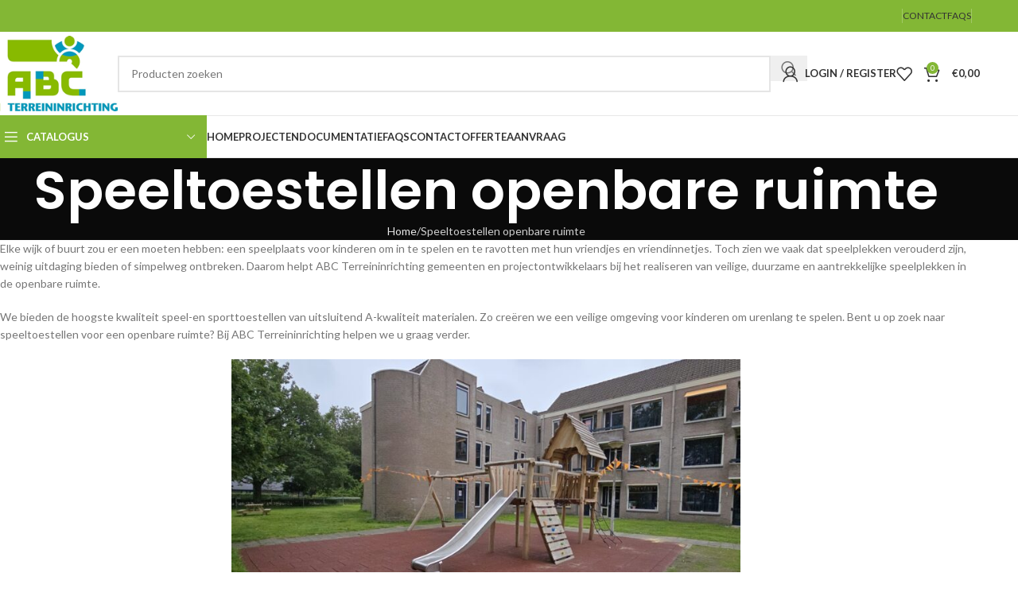

--- FILE ---
content_type: text/html; charset=UTF-8
request_url: https://www.abcterreininrichting.nl/speeltoestellen-openbare-ruimte/
body_size: 40486
content:
<!DOCTYPE html>
<html lang="nl-NL" prefix="og: https://ogp.me/ns#">
<head><meta charset="UTF-8"><script>if(navigator.userAgent.match(/MSIE|Internet Explorer/i)||navigator.userAgent.match(/Trident\/7\..*?rv:11/i)){var href=document.location.href;if(!href.match(/[?&]nowprocket/)){if(href.indexOf("?")==-1){if(href.indexOf("#")==-1){document.location.href=href+"?nowprocket=1"}else{document.location.href=href.replace("#","?nowprocket=1#")}}else{if(href.indexOf("#")==-1){document.location.href=href+"&nowprocket=1"}else{document.location.href=href.replace("#","&nowprocket=1#")}}}}</script><script>(()=>{class RocketLazyLoadScripts{constructor(){this.v="2.0.3",this.userEvents=["keydown","keyup","mousedown","mouseup","mousemove","mouseover","mouseenter","mouseout","mouseleave","touchmove","touchstart","touchend","touchcancel","wheel","click","dblclick","input","visibilitychange"],this.attributeEvents=["onblur","onclick","oncontextmenu","ondblclick","onfocus","onmousedown","onmouseenter","onmouseleave","onmousemove","onmouseout","onmouseover","onmouseup","onmousewheel","onscroll","onsubmit"]}async t(){this.i(),this.o(),/iP(ad|hone)/.test(navigator.userAgent)&&this.h(),this.u(),this.l(this),this.m(),this.k(this),this.p(this),this._(),await Promise.all([this.R(),this.L()]),this.lastBreath=Date.now(),this.S(this),this.P(),this.D(),this.O(),this.M(),await this.C(this.delayedScripts.normal),await this.C(this.delayedScripts.defer),await this.C(this.delayedScripts.async),this.F("domReady"),await this.T(),await this.j(),await this.I(),this.F("windowLoad"),await this.A(),window.dispatchEvent(new Event("rocket-allScriptsLoaded")),this.everythingLoaded=!0,this.lastTouchEnd&&await new Promise((t=>setTimeout(t,500-Date.now()+this.lastTouchEnd))),this.H(),this.F("all"),this.U(),this.W()}i(){this.CSPIssue=sessionStorage.getItem("rocketCSPIssue"),document.addEventListener("securitypolicyviolation",(t=>{this.CSPIssue||"script-src-elem"!==t.violatedDirective||"data"!==t.blockedURI||(this.CSPIssue=!0,sessionStorage.setItem("rocketCSPIssue",!0))}),{isRocket:!0})}o(){window.addEventListener("pageshow",(t=>{this.persisted=t.persisted,this.realWindowLoadedFired=!0}),{isRocket:!0}),window.addEventListener("pagehide",(()=>{this.onFirstUserAction=null}),{isRocket:!0})}h(){let t;function e(e){t=e}window.addEventListener("touchstart",e,{isRocket:!0}),window.addEventListener("touchend",(function i(o){Math.abs(o.changedTouches[0].pageX-t.changedTouches[0].pageX)<10&&Math.abs(o.changedTouches[0].pageY-t.changedTouches[0].pageY)<10&&o.timeStamp-t.timeStamp<200&&(o.target.dispatchEvent(new PointerEvent("click",{target:o.target,bubbles:!0,cancelable:!0,detail:1})),event.preventDefault(),window.removeEventListener("touchstart",e,{isRocket:!0}),window.removeEventListener("touchend",i,{isRocket:!0}))}),{isRocket:!0})}q(t){this.userActionTriggered||("mousemove"!==t.type||this.firstMousemoveIgnored?"keyup"===t.type||"mouseover"===t.type||"mouseout"===t.type||(this.userActionTriggered=!0,this.onFirstUserAction&&this.onFirstUserAction()):this.firstMousemoveIgnored=!0),"click"===t.type&&t.preventDefault(),this.savedUserEvents.length>0&&(t.stopPropagation(),t.stopImmediatePropagation()),"touchstart"===this.lastEvent&&"touchend"===t.type&&(this.lastTouchEnd=Date.now()),"click"===t.type&&(this.lastTouchEnd=0),this.lastEvent=t.type,this.savedUserEvents.push(t)}u(){this.savedUserEvents=[],this.userEventHandler=this.q.bind(this),this.userEvents.forEach((t=>window.addEventListener(t,this.userEventHandler,{passive:!1,isRocket:!0})))}U(){this.userEvents.forEach((t=>window.removeEventListener(t,this.userEventHandler,{passive:!1,isRocket:!0}))),this.savedUserEvents.forEach((t=>{t.target.dispatchEvent(new window[t.constructor.name](t.type,t))}))}m(){this.eventsMutationObserver=new MutationObserver((t=>{const e="return false";for(const i of t){if("attributes"===i.type){const t=i.target.getAttribute(i.attributeName);t&&t!==e&&(i.target.setAttribute("data-rocket-"+i.attributeName,t),i.target["rocket"+i.attributeName]=new Function("event",t),i.target.setAttribute(i.attributeName,e))}"childList"===i.type&&i.addedNodes.forEach((t=>{if(t.nodeType===Node.ELEMENT_NODE)for(const i of t.attributes)this.attributeEvents.includes(i.name)&&i.value&&""!==i.value&&(t.setAttribute("data-rocket-"+i.name,i.value),t["rocket"+i.name]=new Function("event",i.value),t.setAttribute(i.name,e))}))}})),this.eventsMutationObserver.observe(document,{subtree:!0,childList:!0,attributeFilter:this.attributeEvents})}H(){this.eventsMutationObserver.disconnect(),this.attributeEvents.forEach((t=>{document.querySelectorAll("[data-rocket-"+t+"]").forEach((e=>{e.setAttribute(t,e.getAttribute("data-rocket-"+t)),e.removeAttribute("data-rocket-"+t)}))}))}k(t){Object.defineProperty(HTMLElement.prototype,"onclick",{get(){return this.rocketonclick||null},set(e){this.rocketonclick=e,this.setAttribute(t.everythingLoaded?"onclick":"data-rocket-onclick","this.rocketonclick(event)")}})}S(t){function e(e,i){let o=e[i];e[i]=null,Object.defineProperty(e,i,{get:()=>o,set(s){t.everythingLoaded?o=s:e["rocket"+i]=o=s}})}e(document,"onreadystatechange"),e(window,"onload"),e(window,"onpageshow");try{Object.defineProperty(document,"readyState",{get:()=>t.rocketReadyState,set(e){t.rocketReadyState=e},configurable:!0}),document.readyState="loading"}catch(t){console.log("WPRocket DJE readyState conflict, bypassing")}}l(t){this.originalAddEventListener=EventTarget.prototype.addEventListener,this.originalRemoveEventListener=EventTarget.prototype.removeEventListener,this.savedEventListeners=[],EventTarget.prototype.addEventListener=function(e,i,o){o&&o.isRocket||!t.B(e,this)&&!t.userEvents.includes(e)||t.B(e,this)&&!t.userActionTriggered||e.startsWith("rocket-")||t.everythingLoaded?t.originalAddEventListener.call(this,e,i,o):t.savedEventListeners.push({target:this,remove:!1,type:e,func:i,options:o})},EventTarget.prototype.removeEventListener=function(e,i,o){o&&o.isRocket||!t.B(e,this)&&!t.userEvents.includes(e)||t.B(e,this)&&!t.userActionTriggered||e.startsWith("rocket-")||t.everythingLoaded?t.originalRemoveEventListener.call(this,e,i,o):t.savedEventListeners.push({target:this,remove:!0,type:e,func:i,options:o})}}F(t){"all"===t&&(EventTarget.prototype.addEventListener=this.originalAddEventListener,EventTarget.prototype.removeEventListener=this.originalRemoveEventListener),this.savedEventListeners=this.savedEventListeners.filter((e=>{let i=e.type,o=e.target||window;return"domReady"===t&&"DOMContentLoaded"!==i&&"readystatechange"!==i||("windowLoad"===t&&"load"!==i&&"readystatechange"!==i&&"pageshow"!==i||(this.B(i,o)&&(i="rocket-"+i),e.remove?o.removeEventListener(i,e.func,e.options):o.addEventListener(i,e.func,e.options),!1))}))}p(t){let e;function i(e){return t.everythingLoaded?e:e.split(" ").map((t=>"load"===t||t.startsWith("load.")?"rocket-jquery-load":t)).join(" ")}function o(o){function s(e){const s=o.fn[e];o.fn[e]=o.fn.init.prototype[e]=function(){return this[0]===window&&t.userActionTriggered&&("string"==typeof arguments[0]||arguments[0]instanceof String?arguments[0]=i(arguments[0]):"object"==typeof arguments[0]&&Object.keys(arguments[0]).forEach((t=>{const e=arguments[0][t];delete arguments[0][t],arguments[0][i(t)]=e}))),s.apply(this,arguments),this}}if(o&&o.fn&&!t.allJQueries.includes(o)){const e={DOMContentLoaded:[],"rocket-DOMContentLoaded":[]};for(const t in e)document.addEventListener(t,(()=>{e[t].forEach((t=>t()))}),{isRocket:!0});o.fn.ready=o.fn.init.prototype.ready=function(i){function s(){parseInt(o.fn.jquery)>2?setTimeout((()=>i.bind(document)(o))):i.bind(document)(o)}return t.realDomReadyFired?!t.userActionTriggered||t.fauxDomReadyFired?s():e["rocket-DOMContentLoaded"].push(s):e.DOMContentLoaded.push(s),o([])},s("on"),s("one"),s("off"),t.allJQueries.push(o)}e=o}t.allJQueries=[],o(window.jQuery),Object.defineProperty(window,"jQuery",{get:()=>e,set(t){o(t)}})}P(){const t=new Map;document.write=document.writeln=function(e){const i=document.currentScript,o=document.createRange(),s=i.parentElement;let n=t.get(i);void 0===n&&(n=i.nextSibling,t.set(i,n));const c=document.createDocumentFragment();o.setStart(c,0),c.appendChild(o.createContextualFragment(e)),s.insertBefore(c,n)}}async R(){return new Promise((t=>{this.userActionTriggered?t():this.onFirstUserAction=t}))}async L(){return new Promise((t=>{document.addEventListener("DOMContentLoaded",(()=>{this.realDomReadyFired=!0,t()}),{isRocket:!0})}))}async I(){return this.realWindowLoadedFired?Promise.resolve():new Promise((t=>{window.addEventListener("load",t,{isRocket:!0})}))}M(){this.pendingScripts=[];this.scriptsMutationObserver=new MutationObserver((t=>{for(const e of t)e.addedNodes.forEach((t=>{"SCRIPT"!==t.tagName||t.noModule||t.isWPRocket||this.pendingScripts.push({script:t,promise:new Promise((e=>{const i=()=>{const i=this.pendingScripts.findIndex((e=>e.script===t));i>=0&&this.pendingScripts.splice(i,1),e()};t.addEventListener("load",i,{isRocket:!0}),t.addEventListener("error",i,{isRocket:!0}),setTimeout(i,1e3)}))})}))})),this.scriptsMutationObserver.observe(document,{childList:!0,subtree:!0})}async j(){await this.J(),this.pendingScripts.length?(await this.pendingScripts[0].promise,await this.j()):this.scriptsMutationObserver.disconnect()}D(){this.delayedScripts={normal:[],async:[],defer:[]},document.querySelectorAll("script[type$=rocketlazyloadscript]").forEach((t=>{t.hasAttribute("data-rocket-src")?t.hasAttribute("async")&&!1!==t.async?this.delayedScripts.async.push(t):t.hasAttribute("defer")&&!1!==t.defer||"module"===t.getAttribute("data-rocket-type")?this.delayedScripts.defer.push(t):this.delayedScripts.normal.push(t):this.delayedScripts.normal.push(t)}))}async _(){await this.L();let t=[];document.querySelectorAll("script[type$=rocketlazyloadscript][data-rocket-src]").forEach((e=>{let i=e.getAttribute("data-rocket-src");if(i&&!i.startsWith("data:")){i.startsWith("//")&&(i=location.protocol+i);try{const o=new URL(i).origin;o!==location.origin&&t.push({src:o,crossOrigin:e.crossOrigin||"module"===e.getAttribute("data-rocket-type")})}catch(t){}}})),t=[...new Map(t.map((t=>[JSON.stringify(t),t]))).values()],this.N(t,"preconnect")}async $(t){if(await this.G(),!0!==t.noModule||!("noModule"in HTMLScriptElement.prototype))return new Promise((e=>{let i;function o(){(i||t).setAttribute("data-rocket-status","executed"),e()}try{if(navigator.userAgent.includes("Firefox/")||""===navigator.vendor||this.CSPIssue)i=document.createElement("script"),[...t.attributes].forEach((t=>{let e=t.nodeName;"type"!==e&&("data-rocket-type"===e&&(e="type"),"data-rocket-src"===e&&(e="src"),i.setAttribute(e,t.nodeValue))})),t.text&&(i.text=t.text),t.nonce&&(i.nonce=t.nonce),i.hasAttribute("src")?(i.addEventListener("load",o,{isRocket:!0}),i.addEventListener("error",(()=>{i.setAttribute("data-rocket-status","failed-network"),e()}),{isRocket:!0}),setTimeout((()=>{i.isConnected||e()}),1)):(i.text=t.text,o()),i.isWPRocket=!0,t.parentNode.replaceChild(i,t);else{const i=t.getAttribute("data-rocket-type"),s=t.getAttribute("data-rocket-src");i?(t.type=i,t.removeAttribute("data-rocket-type")):t.removeAttribute("type"),t.addEventListener("load",o,{isRocket:!0}),t.addEventListener("error",(i=>{this.CSPIssue&&i.target.src.startsWith("data:")?(console.log("WPRocket: CSP fallback activated"),t.removeAttribute("src"),this.$(t).then(e)):(t.setAttribute("data-rocket-status","failed-network"),e())}),{isRocket:!0}),s?(t.fetchPriority="high",t.removeAttribute("data-rocket-src"),t.src=s):t.src="data:text/javascript;base64,"+window.btoa(unescape(encodeURIComponent(t.text)))}}catch(i){t.setAttribute("data-rocket-status","failed-transform"),e()}}));t.setAttribute("data-rocket-status","skipped")}async C(t){const e=t.shift();return e?(e.isConnected&&await this.$(e),this.C(t)):Promise.resolve()}O(){this.N([...this.delayedScripts.normal,...this.delayedScripts.defer,...this.delayedScripts.async],"preload")}N(t,e){this.trash=this.trash||[];let i=!0;var o=document.createDocumentFragment();t.forEach((t=>{const s=t.getAttribute&&t.getAttribute("data-rocket-src")||t.src;if(s&&!s.startsWith("data:")){const n=document.createElement("link");n.href=s,n.rel=e,"preconnect"!==e&&(n.as="script",n.fetchPriority=i?"high":"low"),t.getAttribute&&"module"===t.getAttribute("data-rocket-type")&&(n.crossOrigin=!0),t.crossOrigin&&(n.crossOrigin=t.crossOrigin),t.integrity&&(n.integrity=t.integrity),t.nonce&&(n.nonce=t.nonce),o.appendChild(n),this.trash.push(n),i=!1}})),document.head.appendChild(o)}W(){this.trash.forEach((t=>t.remove()))}async T(){try{document.readyState="interactive"}catch(t){}this.fauxDomReadyFired=!0;try{await this.G(),document.dispatchEvent(new Event("rocket-readystatechange")),await this.G(),document.rocketonreadystatechange&&document.rocketonreadystatechange(),await this.G(),document.dispatchEvent(new Event("rocket-DOMContentLoaded")),await this.G(),window.dispatchEvent(new Event("rocket-DOMContentLoaded"))}catch(t){console.error(t)}}async A(){try{document.readyState="complete"}catch(t){}try{await this.G(),document.dispatchEvent(new Event("rocket-readystatechange")),await this.G(),document.rocketonreadystatechange&&document.rocketonreadystatechange(),await this.G(),window.dispatchEvent(new Event("rocket-load")),await this.G(),window.rocketonload&&window.rocketonload(),await this.G(),this.allJQueries.forEach((t=>t(window).trigger("rocket-jquery-load"))),await this.G();const t=new Event("rocket-pageshow");t.persisted=this.persisted,window.dispatchEvent(t),await this.G(),window.rocketonpageshow&&window.rocketonpageshow({persisted:this.persisted})}catch(t){console.error(t)}}async G(){Date.now()-this.lastBreath>45&&(await this.J(),this.lastBreath=Date.now())}async J(){return document.hidden?new Promise((t=>setTimeout(t))):new Promise((t=>requestAnimationFrame(t)))}B(t,e){return e===document&&"readystatechange"===t||(e===document&&"DOMContentLoaded"===t||(e===window&&"DOMContentLoaded"===t||(e===window&&"load"===t||e===window&&"pageshow"===t)))}static run(){(new RocketLazyLoadScripts).t()}}RocketLazyLoadScripts.run()})();</script>
<!-- Google Tag Manager -->
<script type="rocketlazyloadscript">(function(w,d,s,l,i){w[l]=w[l]||[];w[l].push({'gtm.start':
new Date().getTime(),event:'gtm.js'});var f=d.getElementsByTagName(s)[0],
j=d.createElement(s),dl=l!='dataLayer'?'&l='+l:'';j.async=true;j.src=
'https://www.googletagmanager.com/gtm.js?id='+i+dl;f.parentNode.insertBefore(j,f);
})(window,document,'script','dataLayer','GTM-TTTZMRW');</script>
<!-- End Google Tag Manager -->

	
	<link rel="profile" href="https://gmpg.org/xfn/11">
	<link rel="pingback" href="https://www.abcterreininrichting.nl/xmlrpc.php">

		<style>img:is([sizes="auto" i], [sizes^="auto," i]) { contain-intrinsic-size: 3000px 1500px }</style>
	
<!-- Search Engine Optimization door Rank Math PRO - https://rankmath.com/ -->
<title>Speeltoestellen openbare ruimte - ABC Terreininrichting - speeltoestellen, sporttoestellen</title>
<link data-rocket-preload as="style" href="https://fonts.googleapis.com/css?family=Lato%3A400%2C700%7CPoppins%3A400%2C600%2C500%7CSatisfy%3A400&#038;display=swap" rel="preload">
<link href="https://fonts.googleapis.com/css?family=Lato%3A400%2C700%7CPoppins%3A400%2C600%2C500%7CSatisfy%3A400&#038;display=swap" media="print" onload="this.media=&#039;all&#039;" rel="stylesheet">
<noscript><link rel="stylesheet" href="https://fonts.googleapis.com/css?family=Lato%3A400%2C700%7CPoppins%3A400%2C600%2C500%7CSatisfy%3A400&#038;display=swap"></noscript>
<meta name="description" content="Bent u op zoek naar speeltoestellen voor een openbare ruimte? ABC Terreininrichting helpt u graag verder! Bekijk ons brede assortiment."/>
<meta name="robots" content="follow, index, max-snippet:-1, max-video-preview:-1, max-image-preview:large"/>
<link rel="canonical" href="https://www.abcterreininrichting.nl/speeltoestellen-openbare-ruimte/" />
<meta property="og:locale" content="nl_NL" />
<meta property="og:type" content="article" />
<meta property="og:title" content="Speeltoestellen openbare ruimte - ABC Terreininrichting - speeltoestellen, sporttoestellen" />
<meta property="og:description" content="Bent u op zoek naar speeltoestellen voor een openbare ruimte? ABC Terreininrichting helpt u graag verder! Bekijk ons brede assortiment." />
<meta property="og:url" content="https://www.abcterreininrichting.nl/speeltoestellen-openbare-ruimte/" />
<meta property="og:site_name" content="ABC Terreininrichting - speeltoestellen, sporttoestellen" />
<meta property="og:updated_time" content="2025-02-05T11:31:37+00:00" />
<meta property="og:image" content="https://www.abcterreininrichting.nl/wp-content/uploads/2025/02/speeltoestellen-openbare-ruimte.jpg" />
<meta property="og:image:secure_url" content="https://www.abcterreininrichting.nl/wp-content/uploads/2025/02/speeltoestellen-openbare-ruimte.jpg" />
<meta property="og:image:width" content="1696" />
<meta property="og:image:height" content="991" />
<meta property="og:image:alt" content="speeltoestellen-openbare-ruimte" />
<meta property="og:image:type" content="image/jpeg" />
<meta property="article:published_time" content="2022-07-12T07:54:11+00:00" />
<meta property="article:modified_time" content="2025-02-05T11:31:37+00:00" />
<meta name="twitter:card" content="summary_large_image" />
<meta name="twitter:title" content="Speeltoestellen openbare ruimte - ABC Terreininrichting - speeltoestellen, sporttoestellen" />
<meta name="twitter:description" content="Bent u op zoek naar speeltoestellen voor een openbare ruimte? ABC Terreininrichting helpt u graag verder! Bekijk ons brede assortiment." />
<meta name="twitter:image" content="https://www.abcterreininrichting.nl/wp-content/uploads/2025/02/speeltoestellen-openbare-ruimte.jpg" />
<meta name="twitter:label1" content="Tijd om te lezen" />
<meta name="twitter:data1" content="1 minuut" />
<script type="application/ld+json" class="rank-math-schema-pro">{"@context":"https://schema.org","@graph":[{"@type":"Organization","@id":"https://www.abcterreininrichting.nl/#organization","name":"ABC Terreininrichting - speeltoestellen, sporttoestellen"},{"@type":"WebSite","@id":"https://www.abcterreininrichting.nl/#website","url":"https://www.abcterreininrichting.nl","name":"ABC Terreininrichting - speeltoestellen, sporttoestellen","publisher":{"@id":"https://www.abcterreininrichting.nl/#organization"},"inLanguage":"nl-NL"},{"@type":"ImageObject","@id":"https://www.abcterreininrichting.nl/wp-content/uploads/2025/02/speeltoestellen-openbare-ruimte-1024x598.jpg","url":"https://www.abcterreininrichting.nl/wp-content/uploads/2025/02/speeltoestellen-openbare-ruimte-1024x598.jpg","width":"200","height":"200","inLanguage":"nl-NL"},{"@type":"WebPage","@id":"https://www.abcterreininrichting.nl/speeltoestellen-openbare-ruimte/#webpage","url":"https://www.abcterreininrichting.nl/speeltoestellen-openbare-ruimte/","name":"Speeltoestellen openbare ruimte - ABC Terreininrichting - speeltoestellen, sporttoestellen","datePublished":"2022-07-12T07:54:11+00:00","dateModified":"2025-02-05T11:31:37+00:00","isPartOf":{"@id":"https://www.abcterreininrichting.nl/#website"},"primaryImageOfPage":{"@id":"https://www.abcterreininrichting.nl/wp-content/uploads/2025/02/speeltoestellen-openbare-ruimte-1024x598.jpg"},"inLanguage":"nl-NL"},{"@type":"Person","@id":"https://www.abcterreininrichting.nl/author/luukvanmeijel/","name":"Luuk van Meijel","url":"https://www.abcterreininrichting.nl/author/luukvanmeijel/","image":{"@type":"ImageObject","@id":"https://secure.gravatar.com/avatar/2fa0aeff83d2a1978ec03845e9a05840e4dfc9f471431e4383df02350e063425?s=96&amp;d=mm&amp;r=g","url":"https://secure.gravatar.com/avatar/2fa0aeff83d2a1978ec03845e9a05840e4dfc9f471431e4383df02350e063425?s=96&amp;d=mm&amp;r=g","caption":"Luuk van Meijel","inLanguage":"nl-NL"},"worksFor":{"@id":"https://www.abcterreininrichting.nl/#organization"}},{"@type":"Article","headline":"Speeltoestellen openbare ruimte - ABC Terreininrichting - speeltoestellen, sporttoestellen","keywords":"speeltoestellen openbare ruimte","datePublished":"2022-07-12T07:54:11+00:00","dateModified":"2025-02-05T11:31:37+00:00","author":{"@id":"https://www.abcterreininrichting.nl/author/luukvanmeijel/","name":"Luuk van Meijel"},"publisher":{"@id":"https://www.abcterreininrichting.nl/#organization"},"description":"Bent u op zoek naar speeltoestellen voor een openbare ruimte? ABC Terreininrichting helpt u graag verder! Bekijk ons brede assortiment.","name":"Speeltoestellen openbare ruimte - ABC Terreininrichting - speeltoestellen, sporttoestellen","@id":"https://www.abcterreininrichting.nl/speeltoestellen-openbare-ruimte/#richSnippet","isPartOf":{"@id":"https://www.abcterreininrichting.nl/speeltoestellen-openbare-ruimte/#webpage"},"image":{"@id":"https://www.abcterreininrichting.nl/wp-content/uploads/2025/02/speeltoestellen-openbare-ruimte-1024x598.jpg"},"inLanguage":"nl-NL","mainEntityOfPage":{"@id":"https://www.abcterreininrichting.nl/speeltoestellen-openbare-ruimte/#webpage"}}]}</script>
<!-- /Rank Math WordPress SEO plugin -->

<link rel='dns-prefetch' href='//fonts.googleapis.com' />
<link href='https://fonts.gstatic.com' crossorigin rel='preconnect' />
<link rel="alternate" type="application/rss+xml" title="ABC Terreininrichting - speeltoestellen, sporttoestellen &raquo; feed" href="https://www.abcterreininrichting.nl/feed/" />
<link rel="alternate" type="application/rss+xml" title="ABC Terreininrichting - speeltoestellen, sporttoestellen &raquo; reacties feed" href="https://www.abcterreininrichting.nl/comments/feed/" />
<link rel='stylesheet' id='wp-block-library-css' href='https://www.abcterreininrichting.nl/wp-includes/css/dist/block-library/style.min.css?ver=6.8.3' type='text/css' media='all' />
<style id='global-styles-inline-css' type='text/css'>
:root{--wp--preset--aspect-ratio--square: 1;--wp--preset--aspect-ratio--4-3: 4/3;--wp--preset--aspect-ratio--3-4: 3/4;--wp--preset--aspect-ratio--3-2: 3/2;--wp--preset--aspect-ratio--2-3: 2/3;--wp--preset--aspect-ratio--16-9: 16/9;--wp--preset--aspect-ratio--9-16: 9/16;--wp--preset--color--black: #000000;--wp--preset--color--cyan-bluish-gray: #abb8c3;--wp--preset--color--white: #ffffff;--wp--preset--color--pale-pink: #f78da7;--wp--preset--color--vivid-red: #cf2e2e;--wp--preset--color--luminous-vivid-orange: #ff6900;--wp--preset--color--luminous-vivid-amber: #fcb900;--wp--preset--color--light-green-cyan: #7bdcb5;--wp--preset--color--vivid-green-cyan: #00d084;--wp--preset--color--pale-cyan-blue: #8ed1fc;--wp--preset--color--vivid-cyan-blue: #0693e3;--wp--preset--color--vivid-purple: #9b51e0;--wp--preset--gradient--vivid-cyan-blue-to-vivid-purple: linear-gradient(135deg,rgba(6,147,227,1) 0%,rgb(155,81,224) 100%);--wp--preset--gradient--light-green-cyan-to-vivid-green-cyan: linear-gradient(135deg,rgb(122,220,180) 0%,rgb(0,208,130) 100%);--wp--preset--gradient--luminous-vivid-amber-to-luminous-vivid-orange: linear-gradient(135deg,rgba(252,185,0,1) 0%,rgba(255,105,0,1) 100%);--wp--preset--gradient--luminous-vivid-orange-to-vivid-red: linear-gradient(135deg,rgba(255,105,0,1) 0%,rgb(207,46,46) 100%);--wp--preset--gradient--very-light-gray-to-cyan-bluish-gray: linear-gradient(135deg,rgb(238,238,238) 0%,rgb(169,184,195) 100%);--wp--preset--gradient--cool-to-warm-spectrum: linear-gradient(135deg,rgb(74,234,220) 0%,rgb(151,120,209) 20%,rgb(207,42,186) 40%,rgb(238,44,130) 60%,rgb(251,105,98) 80%,rgb(254,248,76) 100%);--wp--preset--gradient--blush-light-purple: linear-gradient(135deg,rgb(255,206,236) 0%,rgb(152,150,240) 100%);--wp--preset--gradient--blush-bordeaux: linear-gradient(135deg,rgb(254,205,165) 0%,rgb(254,45,45) 50%,rgb(107,0,62) 100%);--wp--preset--gradient--luminous-dusk: linear-gradient(135deg,rgb(255,203,112) 0%,rgb(199,81,192) 50%,rgb(65,88,208) 100%);--wp--preset--gradient--pale-ocean: linear-gradient(135deg,rgb(255,245,203) 0%,rgb(182,227,212) 50%,rgb(51,167,181) 100%);--wp--preset--gradient--electric-grass: linear-gradient(135deg,rgb(202,248,128) 0%,rgb(113,206,126) 100%);--wp--preset--gradient--midnight: linear-gradient(135deg,rgb(2,3,129) 0%,rgb(40,116,252) 100%);--wp--preset--font-size--small: 13px;--wp--preset--font-size--medium: 20px;--wp--preset--font-size--large: 36px;--wp--preset--font-size--x-large: 42px;--wp--preset--spacing--20: 0.44rem;--wp--preset--spacing--30: 0.67rem;--wp--preset--spacing--40: 1rem;--wp--preset--spacing--50: 1.5rem;--wp--preset--spacing--60: 2.25rem;--wp--preset--spacing--70: 3.38rem;--wp--preset--spacing--80: 5.06rem;--wp--preset--shadow--natural: 6px 6px 9px rgba(0, 0, 0, 0.2);--wp--preset--shadow--deep: 12px 12px 50px rgba(0, 0, 0, 0.4);--wp--preset--shadow--sharp: 6px 6px 0px rgba(0, 0, 0, 0.2);--wp--preset--shadow--outlined: 6px 6px 0px -3px rgba(255, 255, 255, 1), 6px 6px rgba(0, 0, 0, 1);--wp--preset--shadow--crisp: 6px 6px 0px rgba(0, 0, 0, 1);}:where(body) { margin: 0; }.wp-site-blocks > .alignleft { float: left; margin-right: 2em; }.wp-site-blocks > .alignright { float: right; margin-left: 2em; }.wp-site-blocks > .aligncenter { justify-content: center; margin-left: auto; margin-right: auto; }:where(.is-layout-flex){gap: 0.5em;}:where(.is-layout-grid){gap: 0.5em;}.is-layout-flow > .alignleft{float: left;margin-inline-start: 0;margin-inline-end: 2em;}.is-layout-flow > .alignright{float: right;margin-inline-start: 2em;margin-inline-end: 0;}.is-layout-flow > .aligncenter{margin-left: auto !important;margin-right: auto !important;}.is-layout-constrained > .alignleft{float: left;margin-inline-start: 0;margin-inline-end: 2em;}.is-layout-constrained > .alignright{float: right;margin-inline-start: 2em;margin-inline-end: 0;}.is-layout-constrained > .aligncenter{margin-left: auto !important;margin-right: auto !important;}.is-layout-constrained > :where(:not(.alignleft):not(.alignright):not(.alignfull)){margin-left: auto !important;margin-right: auto !important;}body .is-layout-flex{display: flex;}.is-layout-flex{flex-wrap: wrap;align-items: center;}.is-layout-flex > :is(*, div){margin: 0;}body .is-layout-grid{display: grid;}.is-layout-grid > :is(*, div){margin: 0;}body{padding-top: 0px;padding-right: 0px;padding-bottom: 0px;padding-left: 0px;}a:where(:not(.wp-element-button)){text-decoration: none;}:root :where(.wp-element-button, .wp-block-button__link){background-color: #32373c;border-width: 0;color: #fff;font-family: inherit;font-size: inherit;line-height: inherit;padding: calc(0.667em + 2px) calc(1.333em + 2px);text-decoration: none;}.has-black-color{color: var(--wp--preset--color--black) !important;}.has-cyan-bluish-gray-color{color: var(--wp--preset--color--cyan-bluish-gray) !important;}.has-white-color{color: var(--wp--preset--color--white) !important;}.has-pale-pink-color{color: var(--wp--preset--color--pale-pink) !important;}.has-vivid-red-color{color: var(--wp--preset--color--vivid-red) !important;}.has-luminous-vivid-orange-color{color: var(--wp--preset--color--luminous-vivid-orange) !important;}.has-luminous-vivid-amber-color{color: var(--wp--preset--color--luminous-vivid-amber) !important;}.has-light-green-cyan-color{color: var(--wp--preset--color--light-green-cyan) !important;}.has-vivid-green-cyan-color{color: var(--wp--preset--color--vivid-green-cyan) !important;}.has-pale-cyan-blue-color{color: var(--wp--preset--color--pale-cyan-blue) !important;}.has-vivid-cyan-blue-color{color: var(--wp--preset--color--vivid-cyan-blue) !important;}.has-vivid-purple-color{color: var(--wp--preset--color--vivid-purple) !important;}.has-black-background-color{background-color: var(--wp--preset--color--black) !important;}.has-cyan-bluish-gray-background-color{background-color: var(--wp--preset--color--cyan-bluish-gray) !important;}.has-white-background-color{background-color: var(--wp--preset--color--white) !important;}.has-pale-pink-background-color{background-color: var(--wp--preset--color--pale-pink) !important;}.has-vivid-red-background-color{background-color: var(--wp--preset--color--vivid-red) !important;}.has-luminous-vivid-orange-background-color{background-color: var(--wp--preset--color--luminous-vivid-orange) !important;}.has-luminous-vivid-amber-background-color{background-color: var(--wp--preset--color--luminous-vivid-amber) !important;}.has-light-green-cyan-background-color{background-color: var(--wp--preset--color--light-green-cyan) !important;}.has-vivid-green-cyan-background-color{background-color: var(--wp--preset--color--vivid-green-cyan) !important;}.has-pale-cyan-blue-background-color{background-color: var(--wp--preset--color--pale-cyan-blue) !important;}.has-vivid-cyan-blue-background-color{background-color: var(--wp--preset--color--vivid-cyan-blue) !important;}.has-vivid-purple-background-color{background-color: var(--wp--preset--color--vivid-purple) !important;}.has-black-border-color{border-color: var(--wp--preset--color--black) !important;}.has-cyan-bluish-gray-border-color{border-color: var(--wp--preset--color--cyan-bluish-gray) !important;}.has-white-border-color{border-color: var(--wp--preset--color--white) !important;}.has-pale-pink-border-color{border-color: var(--wp--preset--color--pale-pink) !important;}.has-vivid-red-border-color{border-color: var(--wp--preset--color--vivid-red) !important;}.has-luminous-vivid-orange-border-color{border-color: var(--wp--preset--color--luminous-vivid-orange) !important;}.has-luminous-vivid-amber-border-color{border-color: var(--wp--preset--color--luminous-vivid-amber) !important;}.has-light-green-cyan-border-color{border-color: var(--wp--preset--color--light-green-cyan) !important;}.has-vivid-green-cyan-border-color{border-color: var(--wp--preset--color--vivid-green-cyan) !important;}.has-pale-cyan-blue-border-color{border-color: var(--wp--preset--color--pale-cyan-blue) !important;}.has-vivid-cyan-blue-border-color{border-color: var(--wp--preset--color--vivid-cyan-blue) !important;}.has-vivid-purple-border-color{border-color: var(--wp--preset--color--vivid-purple) !important;}.has-vivid-cyan-blue-to-vivid-purple-gradient-background{background: var(--wp--preset--gradient--vivid-cyan-blue-to-vivid-purple) !important;}.has-light-green-cyan-to-vivid-green-cyan-gradient-background{background: var(--wp--preset--gradient--light-green-cyan-to-vivid-green-cyan) !important;}.has-luminous-vivid-amber-to-luminous-vivid-orange-gradient-background{background: var(--wp--preset--gradient--luminous-vivid-amber-to-luminous-vivid-orange) !important;}.has-luminous-vivid-orange-to-vivid-red-gradient-background{background: var(--wp--preset--gradient--luminous-vivid-orange-to-vivid-red) !important;}.has-very-light-gray-to-cyan-bluish-gray-gradient-background{background: var(--wp--preset--gradient--very-light-gray-to-cyan-bluish-gray) !important;}.has-cool-to-warm-spectrum-gradient-background{background: var(--wp--preset--gradient--cool-to-warm-spectrum) !important;}.has-blush-light-purple-gradient-background{background: var(--wp--preset--gradient--blush-light-purple) !important;}.has-blush-bordeaux-gradient-background{background: var(--wp--preset--gradient--blush-bordeaux) !important;}.has-luminous-dusk-gradient-background{background: var(--wp--preset--gradient--luminous-dusk) !important;}.has-pale-ocean-gradient-background{background: var(--wp--preset--gradient--pale-ocean) !important;}.has-electric-grass-gradient-background{background: var(--wp--preset--gradient--electric-grass) !important;}.has-midnight-gradient-background{background: var(--wp--preset--gradient--midnight) !important;}.has-small-font-size{font-size: var(--wp--preset--font-size--small) !important;}.has-medium-font-size{font-size: var(--wp--preset--font-size--medium) !important;}.has-large-font-size{font-size: var(--wp--preset--font-size--large) !important;}.has-x-large-font-size{font-size: var(--wp--preset--font-size--x-large) !important;}
:where(.wp-block-post-template.is-layout-flex){gap: 1.25em;}:where(.wp-block-post-template.is-layout-grid){gap: 1.25em;}
:where(.wp-block-columns.is-layout-flex){gap: 2em;}:where(.wp-block-columns.is-layout-grid){gap: 2em;}
:root :where(.wp-block-pullquote){font-size: 1.5em;line-height: 1.6;}
</style>
<style id='woocommerce-inline-inline-css' type='text/css'>
.woocommerce form .form-row .required { visibility: visible; }
</style>
<link data-minify="1" rel='stylesheet' id='yith_ywraq_frontend-css' href='https://www.abcterreininrichting.nl/wp-content/cache/background-css/1/www.abcterreininrichting.nl/wp-content/cache/min/1/wp-content/plugins/yith-woocommerce-request-a-quote-premium/assets/css/ywraq-frontend.css?ver=1753462750&wpr_t=1768988435' type='text/css' media='all' />
<style id='yith_ywraq_frontend-inline-css' type='text/css'>
:root {
		--ywraq_layout_button_bg_color: rgb(131,183,53);
		--ywraq_layout_button_bg_color_hover: rgb(27,160,158);
		--ywraq_layout_button_border_color: rgb(131,183,53);
		--ywraq_layout_button_border_color_hover: rgb(27,160,158);
		--ywraq_layout_button_color: #ffffff;
		--ywraq_layout_button_color_hover: #ffffff;
		
		--ywraq_checkout_button_bg_color: rgb(131,183,53);
		--ywraq_checkout_button_bg_color_hover: rgb(27,160,158);
		--ywraq_checkout_button_border_color: rgb(131,183,53);
		--ywraq_checkout_button_border_color_hover: rgb(27,160,158);
		--ywraq_checkout_button_color: #ffffff;
		--ywraq_checkout_button_color_hover: #ffffff;
		
		--ywraq_accept_button_bg_color: #0066b4;
		--ywraq_accept_button_bg_color_hover: #044a80;
		--ywraq_accept_button_border_color: #0066b4;
		--ywraq_accept_button_border_color_hover: #044a80;
		--ywraq_accept_button_color: #ffffff;
		--ywraq_accept_button_color_hover: #ffffff;
		
		--ywraq_reject_button_bg_color: transparent;
		--ywraq_reject_button_bg_color_hover: #CC2B2B;
		--ywraq_reject_button_border_color: #CC2B2B;
		--ywraq_reject_button_border_color_hover: #CC2B2B;
		--ywraq_reject_button_color: #CC2B2B;
		--ywraq_reject_button_color_hover: #ffffff;
		}		
.woocommerce.single-product button.single_add_to_cart_button.button {margin-right: 5px;}
	.woocommerce.single-product .product .yith-ywraq-add-to-quote {display: inline-block; vertical-align: middle;margin-top: 5px;}
	
</style>
<link data-minify="1" rel='stylesheet' id='js_composer_front-css' href='https://www.abcterreininrichting.nl/wp-content/cache/background-css/1/www.abcterreininrichting.nl/wp-content/cache/min/1/wp-content/plugins/js_composer/assets/css/js_composer.min.css?ver=1753462750&wpr_t=1768988435' type='text/css' media='all' />
<link rel='stylesheet' id='woodmart-style-css' href='https://www.abcterreininrichting.nl/wp-content/cache/background-css/1/www.abcterreininrichting.nl/wp-content/themes/woodmart/css/parts/base.min.css?ver=8.1.2&wpr_t=1768988435' type='text/css' media='all' />
<link rel='stylesheet' id='wd-helpers-wpb-elem-css' href='https://www.abcterreininrichting.nl/wp-content/themes/woodmart/css/parts/helpers-wpb-elem.min.css?ver=8.1.2' type='text/css' media='all' />
<link rel='stylesheet' id='wd-revolution-slider-css' href='https://www.abcterreininrichting.nl/wp-content/themes/woodmart/css/parts/int-rev-slider.min.css?ver=8.1.2' type='text/css' media='all' />
<link rel='stylesheet' id='wd-woo-yith-req-quote-css' href='https://www.abcterreininrichting.nl/wp-content/themes/woodmart/css/parts/int-woo-yith-request-quote.min.css?ver=8.1.2' type='text/css' media='all' />
<link rel='stylesheet' id='wd-woo-mod-grid-css' href='https://www.abcterreininrichting.nl/wp-content/themes/woodmart/css/parts/woo-mod-grid.min.css?ver=8.1.2' type='text/css' media='all' />
<link rel='stylesheet' id='wd-woo-mod-quantity-css' href='https://www.abcterreininrichting.nl/wp-content/themes/woodmart/css/parts/woo-mod-quantity.min.css?ver=8.1.2' type='text/css' media='all' />
<link rel='stylesheet' id='wd-woo-mod-shop-table-css' href='https://www.abcterreininrichting.nl/wp-content/themes/woodmart/css/parts/woo-mod-shop-table.min.css?ver=8.1.2' type='text/css' media='all' />
<link rel='stylesheet' id='wd-select2-css' href='https://www.abcterreininrichting.nl/wp-content/themes/woodmart/css/parts/woo-lib-select2.min.css?ver=8.1.2' type='text/css' media='all' />
<link rel='stylesheet' id='wd-wpbakery-base-css' href='https://www.abcterreininrichting.nl/wp-content/themes/woodmart/css/parts/int-wpb-base.min.css?ver=8.1.2' type='text/css' media='all' />
<link rel='stylesheet' id='wd-wpbakery-base-deprecated-css' href='https://www.abcterreininrichting.nl/wp-content/themes/woodmart/css/parts/int-wpb-base-deprecated.min.css?ver=8.1.2' type='text/css' media='all' />
<link rel='stylesheet' id='wd-notices-fixed-css' href='https://www.abcterreininrichting.nl/wp-content/themes/woodmart/css/parts/woo-opt-sticky-notices-old.min.css?ver=8.1.2' type='text/css' media='all' />
<link rel='stylesheet' id='wd-woocommerce-base-css' href='https://www.abcterreininrichting.nl/wp-content/themes/woodmart/css/parts/woocommerce-base.min.css?ver=8.1.2' type='text/css' media='all' />
<link rel='stylesheet' id='wd-mod-star-rating-css' href='https://www.abcterreininrichting.nl/wp-content/themes/woodmart/css/parts/mod-star-rating.min.css?ver=8.1.2' type='text/css' media='all' />
<link rel='stylesheet' id='wd-woocommerce-block-notices-css' href='https://www.abcterreininrichting.nl/wp-content/themes/woodmart/css/parts/woo-mod-block-notices.min.css?ver=8.1.2' type='text/css' media='all' />
<link rel='stylesheet' id='wd-wp-blocks-css' href='https://www.abcterreininrichting.nl/wp-content/themes/woodmart/css/parts/wp-blocks.min.css?ver=8.1.2' type='text/css' media='all' />
<link rel='stylesheet' id='wd-header-base-css' href='https://www.abcterreininrichting.nl/wp-content/themes/woodmart/css/parts/header-base.min.css?ver=8.1.2' type='text/css' media='all' />
<link rel='stylesheet' id='wd-mod-tools-css' href='https://www.abcterreininrichting.nl/wp-content/themes/woodmart/css/parts/mod-tools.min.css?ver=8.1.2' type='text/css' media='all' />
<link rel='stylesheet' id='wd-header-elements-base-css' href='https://www.abcterreininrichting.nl/wp-content/themes/woodmart/css/parts/header-el-base.min.css?ver=8.1.2' type='text/css' media='all' />
<link rel='stylesheet' id='wd-social-icons-css' href='https://www.abcterreininrichting.nl/wp-content/themes/woodmart/css/parts/el-social-icons.min.css?ver=8.1.2' type='text/css' media='all' />
<link rel='stylesheet' id='wd-header-search-css' href='https://www.abcterreininrichting.nl/wp-content/themes/woodmart/css/parts/header-el-search.min.css?ver=8.1.2' type='text/css' media='all' />
<link rel='stylesheet' id='wd-header-search-form-css' href='https://www.abcterreininrichting.nl/wp-content/themes/woodmart/css/parts/header-el-search-form.min.css?ver=8.1.2' type='text/css' media='all' />
<link rel='stylesheet' id='wd-wd-search-results-css' href='https://www.abcterreininrichting.nl/wp-content/themes/woodmart/css/parts/wd-search-results.min.css?ver=8.1.2' type='text/css' media='all' />
<link rel='stylesheet' id='wd-wd-search-form-css' href='https://www.abcterreininrichting.nl/wp-content/themes/woodmart/css/parts/wd-search-form.min.css?ver=8.1.2' type='text/css' media='all' />
<link rel='stylesheet' id='wd-woo-mod-login-form-css' href='https://www.abcterreininrichting.nl/wp-content/themes/woodmart/css/parts/woo-mod-login-form.min.css?ver=8.1.2' type='text/css' media='all' />
<link rel='stylesheet' id='wd-header-my-account-css' href='https://www.abcterreininrichting.nl/wp-content/themes/woodmart/css/parts/header-el-my-account.min.css?ver=8.1.2' type='text/css' media='all' />
<link rel='stylesheet' id='wd-header-cart-side-css' href='https://www.abcterreininrichting.nl/wp-content/themes/woodmart/css/parts/header-el-cart-side.min.css?ver=8.1.2' type='text/css' media='all' />
<link rel='stylesheet' id='wd-header-cart-css' href='https://www.abcterreininrichting.nl/wp-content/themes/woodmart/css/parts/header-el-cart.min.css?ver=8.1.2' type='text/css' media='all' />
<link rel='stylesheet' id='wd-widget-shopping-cart-css' href='https://www.abcterreininrichting.nl/wp-content/themes/woodmart/css/parts/woo-widget-shopping-cart.min.css?ver=8.1.2' type='text/css' media='all' />
<link rel='stylesheet' id='wd-widget-product-list-css' href='https://www.abcterreininrichting.nl/wp-content/themes/woodmart/css/parts/woo-widget-product-list.min.css?ver=8.1.2' type='text/css' media='all' />
<link rel='stylesheet' id='wd-header-mobile-nav-dropdown-css' href='https://www.abcterreininrichting.nl/wp-content/themes/woodmart/css/parts/header-el-mobile-nav-dropdown.min.css?ver=8.1.2' type='text/css' media='all' />
<link rel='stylesheet' id='wd-header-categories-nav-css' href='https://www.abcterreininrichting.nl/wp-content/themes/woodmart/css/parts/header-el-category-nav.min.css?ver=8.1.2' type='text/css' media='all' />
<link rel='stylesheet' id='wd-mod-nav-vertical-css' href='https://www.abcterreininrichting.nl/wp-content/themes/woodmart/css/parts/mod-nav-vertical.min.css?ver=8.1.2' type='text/css' media='all' />
<link rel='stylesheet' id='wd-mod-nav-vertical-design-default-css' href='https://www.abcterreininrichting.nl/wp-content/themes/woodmart/css/parts/mod-nav-vertical-design-default.min.css?ver=8.1.2' type='text/css' media='all' />
<link rel='stylesheet' id='wd-page-title-css' href='https://www.abcterreininrichting.nl/wp-content/themes/woodmart/css/parts/page-title.min.css?ver=8.1.2' type='text/css' media='all' />
<link rel='stylesheet' id='wd-footer-base-css' href='https://www.abcterreininrichting.nl/wp-content/themes/woodmart/css/parts/footer-base.min.css?ver=8.1.2' type='text/css' media='all' />
<link rel='stylesheet' id='wd-info-box-css' href='https://www.abcterreininrichting.nl/wp-content/themes/woodmart/css/parts/el-info-box.min.css?ver=8.1.2' type='text/css' media='all' />
<link rel='stylesheet' id='wd-scroll-top-css' href='https://www.abcterreininrichting.nl/wp-content/themes/woodmart/css/parts/opt-scrolltotop.min.css?ver=8.1.2' type='text/css' media='all' />
<link rel='stylesheet' id='wd-header-my-account-sidebar-css' href='https://www.abcterreininrichting.nl/wp-content/themes/woodmart/css/parts/header-el-my-account-sidebar.min.css?ver=8.1.2' type='text/css' media='all' />
<link rel='stylesheet' id='wd-social-icons-styles-css' href='https://www.abcterreininrichting.nl/wp-content/themes/woodmart/css/parts/el-social-styles.min.css?ver=8.1.2' type='text/css' media='all' />
<link rel='stylesheet' id='wd-sticky-social-buttons-css' href='https://www.abcterreininrichting.nl/wp-content/themes/woodmart/css/parts/opt-sticky-social.min.css?ver=8.1.2' type='text/css' media='all' />
<link data-minify="1" rel='stylesheet' id='xts-style-theme_settings_default-css' href='https://www.abcterreininrichting.nl/wp-content/cache/min/1/wp-content/uploads/2026/01/xts-theme_settings_default-1768489285.css?ver=1768489737' type='text/css' media='all' />

<script type="rocketlazyloadscript" data-rocket-type="text/javascript" data-rocket-src="https://www.abcterreininrichting.nl/wp-includes/js/jquery/jquery.min.js?ver=3.7.1" id="jquery-core-js"></script>
<script type="rocketlazyloadscript" data-rocket-type="text/javascript" data-rocket-src="https://www.abcterreininrichting.nl/wp-includes/js/jquery/jquery-migrate.min.js?ver=3.4.1" id="jquery-migrate-js"></script>
<script type="rocketlazyloadscript" data-rocket-type="text/javascript" data-rocket-src="https://www.abcterreininrichting.nl/wp-content/plugins/woocommerce/assets/js/jquery-blockui/jquery.blockUI.min.js?ver=2.7.0-wc.10.0.4" id="jquery-blockui-js" data-wp-strategy="defer" data-rocket-defer defer></script>
<script type="text/javascript" id="wc-add-to-cart-js-extra">
/* <![CDATA[ */
var wc_add_to_cart_params = {"ajax_url":"\/wp-admin\/admin-ajax.php","wc_ajax_url":"\/?wc-ajax=%%endpoint%%","i18n_view_cart":"Bekijk winkelwagen","cart_url":"https:\/\/www.abcterreininrichting.nl\/winkelmand\/","is_cart":"","cart_redirect_after_add":"no"};
/* ]]> */
</script>
<script type="rocketlazyloadscript" data-rocket-type="text/javascript" data-rocket-src="https://www.abcterreininrichting.nl/wp-content/plugins/woocommerce/assets/js/frontend/add-to-cart.min.js?ver=10.0.4" id="wc-add-to-cart-js" data-wp-strategy="defer" data-rocket-defer defer></script>
<script type="rocketlazyloadscript" data-rocket-type="text/javascript" data-rocket-src="https://www.abcterreininrichting.nl/wp-content/plugins/woocommerce/assets/js/js-cookie/js.cookie.min.js?ver=2.1.4-wc.10.0.4" id="js-cookie-js" defer="defer" data-wp-strategy="defer"></script>
<script type="text/javascript" id="woocommerce-js-extra">
/* <![CDATA[ */
var woocommerce_params = {"ajax_url":"\/wp-admin\/admin-ajax.php","wc_ajax_url":"\/?wc-ajax=%%endpoint%%","i18n_password_show":"Wachtwoord weergeven","i18n_password_hide":"Wachtwoord verbergen"};
/* ]]> */
</script>
<script type="rocketlazyloadscript" data-rocket-type="text/javascript" data-rocket-src="https://www.abcterreininrichting.nl/wp-content/plugins/woocommerce/assets/js/frontend/woocommerce.min.js?ver=10.0.4" id="woocommerce-js" defer="defer" data-wp-strategy="defer"></script>
<script type="rocketlazyloadscript" data-minify="1" data-rocket-type="text/javascript" data-rocket-src="https://www.abcterreininrichting.nl/wp-content/cache/min/1/wp-content/plugins/js_composer/assets/js/vendors/woocommerce-add-to-cart.js?ver=1747820202" id="vc_woocommerce-add-to-cart-js-js" data-rocket-defer defer></script>
<script type="rocketlazyloadscript" data-rocket-type="text/javascript" data-rocket-src="https://www.abcterreininrichting.nl/wp-content/themes/woodmart/js/libs/device.min.js?ver=8.1.2" id="wd-device-library-js" data-rocket-defer defer></script>
<script type="rocketlazyloadscript" data-rocket-type="text/javascript" data-rocket-src="https://www.abcterreininrichting.nl/wp-content/themes/woodmart/js/scripts/global/scrollBar.min.js?ver=8.1.2" id="wd-scrollbar-js" data-rocket-defer defer></script>
<script type="rocketlazyloadscript"></script><link rel="https://api.w.org/" href="https://www.abcterreininrichting.nl/wp-json/" /><link rel="alternate" title="JSON" type="application/json" href="https://www.abcterreininrichting.nl/wp-json/wp/v2/pages/5873" /><link rel="EditURI" type="application/rsd+xml" title="RSD" href="https://www.abcterreininrichting.nl/xmlrpc.php?rsd" />
<meta name="generator" content="WordPress 6.8.3" />
<link rel='shortlink' href='https://www.abcterreininrichting.nl/?p=5873' />
<link rel="alternate" title="oEmbed (JSON)" type="application/json+oembed" href="https://www.abcterreininrichting.nl/wp-json/oembed/1.0/embed?url=https%3A%2F%2Fwww.abcterreininrichting.nl%2Fspeeltoestellen-openbare-ruimte%2F" />
<link rel="alternate" title="oEmbed (XML)" type="text/xml+oembed" href="https://www.abcterreininrichting.nl/wp-json/oembed/1.0/embed?url=https%3A%2F%2Fwww.abcterreininrichting.nl%2Fspeeltoestellen-openbare-ruimte%2F&#038;format=xml" />
					<meta name="viewport" content="width=device-width, initial-scale=1.0, maximum-scale=1.0, user-scalable=no">
										<noscript><style>.woocommerce-product-gallery{ opacity: 1 !important; }</style></noscript>
	<meta name="generator" content="Elementor 3.29.0; features: e_font_icon_svg, additional_custom_breakpoints, e_local_google_fonts, e_element_cache; settings: css_print_method-external, google_font-enabled, font_display-swap">
			<style>
				.e-con.e-parent:nth-of-type(n+4):not(.e-lazyloaded):not(.e-no-lazyload),
				.e-con.e-parent:nth-of-type(n+4):not(.e-lazyloaded):not(.e-no-lazyload) * {
					background-image: none !important;
				}
				@media screen and (max-height: 1024px) {
					.e-con.e-parent:nth-of-type(n+3):not(.e-lazyloaded):not(.e-no-lazyload),
					.e-con.e-parent:nth-of-type(n+3):not(.e-lazyloaded):not(.e-no-lazyload) * {
						background-image: none !important;
					}
				}
				@media screen and (max-height: 640px) {
					.e-con.e-parent:nth-of-type(n+2):not(.e-lazyloaded):not(.e-no-lazyload),
					.e-con.e-parent:nth-of-type(n+2):not(.e-lazyloaded):not(.e-no-lazyload) * {
						background-image: none !important;
					}
				}
			</style>
			<meta name="generator" content="Powered by WPBakery Page Builder - drag and drop page builder for WordPress."/>
<meta name="generator" content="Powered by Slider Revolution 6.7.35 - responsive, Mobile-Friendly Slider Plugin for WordPress with comfortable drag and drop interface." />
<link rel="icon" href="https://www.abcterreininrichting.nl/wp-content/uploads/2024/11/cropped-favicon3-32x32.png" sizes="32x32" />
<link rel="icon" href="https://www.abcterreininrichting.nl/wp-content/uploads/2024/11/cropped-favicon3-192x192.png" sizes="192x192" />
<link rel="apple-touch-icon" href="https://www.abcterreininrichting.nl/wp-content/uploads/2024/11/cropped-favicon3-180x180.png" />
<meta name="msapplication-TileImage" content="https://www.abcterreininrichting.nl/wp-content/uploads/2024/11/cropped-favicon3-270x270.png" />
<script type="rocketlazyloadscript">function setREVStartSize(e){
			//window.requestAnimationFrame(function() {
				window.RSIW = window.RSIW===undefined ? window.innerWidth : window.RSIW;
				window.RSIH = window.RSIH===undefined ? window.innerHeight : window.RSIH;
				try {
					var pw = document.getElementById(e.c).parentNode.offsetWidth,
						newh;
					pw = pw===0 || isNaN(pw) || (e.l=="fullwidth" || e.layout=="fullwidth") ? window.RSIW : pw;
					e.tabw = e.tabw===undefined ? 0 : parseInt(e.tabw);
					e.thumbw = e.thumbw===undefined ? 0 : parseInt(e.thumbw);
					e.tabh = e.tabh===undefined ? 0 : parseInt(e.tabh);
					e.thumbh = e.thumbh===undefined ? 0 : parseInt(e.thumbh);
					e.tabhide = e.tabhide===undefined ? 0 : parseInt(e.tabhide);
					e.thumbhide = e.thumbhide===undefined ? 0 : parseInt(e.thumbhide);
					e.mh = e.mh===undefined || e.mh=="" || e.mh==="auto" ? 0 : parseInt(e.mh,0);
					if(e.layout==="fullscreen" || e.l==="fullscreen")
						newh = Math.max(e.mh,window.RSIH);
					else{
						e.gw = Array.isArray(e.gw) ? e.gw : [e.gw];
						for (var i in e.rl) if (e.gw[i]===undefined || e.gw[i]===0) e.gw[i] = e.gw[i-1];
						e.gh = e.el===undefined || e.el==="" || (Array.isArray(e.el) && e.el.length==0)? e.gh : e.el;
						e.gh = Array.isArray(e.gh) ? e.gh : [e.gh];
						for (var i in e.rl) if (e.gh[i]===undefined || e.gh[i]===0) e.gh[i] = e.gh[i-1];
											
						var nl = new Array(e.rl.length),
							ix = 0,
							sl;
						e.tabw = e.tabhide>=pw ? 0 : e.tabw;
						e.thumbw = e.thumbhide>=pw ? 0 : e.thumbw;
						e.tabh = e.tabhide>=pw ? 0 : e.tabh;
						e.thumbh = e.thumbhide>=pw ? 0 : e.thumbh;
						for (var i in e.rl) nl[i] = e.rl[i]<window.RSIW ? 0 : e.rl[i];
						sl = nl[0];
						for (var i in nl) if (sl>nl[i] && nl[i]>0) { sl = nl[i]; ix=i;}
						var m = pw>(e.gw[ix]+e.tabw+e.thumbw) ? 1 : (pw-(e.tabw+e.thumbw)) / (e.gw[ix]);
						newh =  (e.gh[ix] * m) + (e.tabh + e.thumbh);
					}
					var el = document.getElementById(e.c);
					if (el!==null && el) el.style.height = newh+"px";
					el = document.getElementById(e.c+"_wrapper");
					if (el!==null && el) {
						el.style.height = newh+"px";
						el.style.display = "block";
					}
				} catch(e){
					console.log("Failure at Presize of Slider:" + e)
				}
			//});
		  };</script>
<style>
		
		</style><noscript><style> .wpb_animate_when_almost_visible { opacity: 1; }</style></noscript>			<style id="wd-style-header_528910-css" data-type="wd-style-header_528910">
				:root{
	--wd-top-bar-h: 40px;
	--wd-top-bar-sm-h: 38px;
	--wd-top-bar-sticky-h: .00001px;
	--wd-top-bar-brd-w: .00001px;

	--wd-header-general-h: 105px;
	--wd-header-general-sm-h: 60px;
	--wd-header-general-sticky-h: .00001px;
	--wd-header-general-brd-w: 1px;

	--wd-header-bottom-h: 52px;
	--wd-header-bottom-sm-h: .00001px;
	--wd-header-bottom-sticky-h: .00001px;
	--wd-header-bottom-brd-w: 1px;

	--wd-header-clone-h: 60px;

	--wd-header-brd-w: calc(var(--wd-top-bar-brd-w) + var(--wd-header-general-brd-w) + var(--wd-header-bottom-brd-w));
	--wd-header-h: calc(var(--wd-top-bar-h) + var(--wd-header-general-h) + var(--wd-header-bottom-h) + var(--wd-header-brd-w));
	--wd-header-sticky-h: calc(var(--wd-top-bar-sticky-h) + var(--wd-header-general-sticky-h) + var(--wd-header-bottom-sticky-h) + var(--wd-header-clone-h) + var(--wd-header-brd-w));
	--wd-header-sm-h: calc(var(--wd-top-bar-sm-h) + var(--wd-header-general-sm-h) + var(--wd-header-bottom-sm-h) + var(--wd-header-brd-w));
}

.whb-top-bar .wd-dropdown {
	margin-top: 0px;
}

.whb-top-bar .wd-dropdown:after {
	height: 10px;
}




:root:has(.whb-general-header.whb-border-boxed) {
	--wd-header-general-brd-w: .00001px;
}

@media (max-width: 1024px) {
:root:has(.whb-general-header.whb-hidden-mobile) {
	--wd-header-general-brd-w: .00001px;
}
}

:root:has(.whb-header-bottom.whb-border-boxed) {
	--wd-header-bottom-brd-w: .00001px;
}

@media (max-width: 1024px) {
:root:has(.whb-header-bottom.whb-hidden-mobile) {
	--wd-header-bottom-brd-w: .00001px;
}
}

.whb-header-bottom .wd-dropdown {
	margin-top: 6px;
}

.whb-header-bottom .wd-dropdown:after {
	height: 16px;
}


.whb-clone.whb-sticked .wd-dropdown:not(.sub-sub-menu) {
	margin-top: 10px;
}

.whb-clone.whb-sticked .wd-dropdown:not(.sub-sub-menu):after {
	height: 20px;
}

		
.whb-top-bar {
	background-color: rgba(131, 183, 53, 1);
}

.whb-9x1ytaxq7aphtb3npidp form.searchform {
	--wd-form-height: 46px;
}
.whb-general-header {
	border-color: rgba(232, 232, 232, 1);border-bottom-width: 1px;border-bottom-style: solid;
}

.whb-header-bottom {
	border-color: rgba(232, 232, 232, 1);border-bottom-width: 1px;border-bottom-style: solid;
}
			</style>
			<noscript><style id="rocket-lazyload-nojs-css">.rll-youtube-player, [data-lazy-src]{display:none !important;}</style></noscript><style id="wpr-lazyload-bg-container"></style><style id="wpr-lazyload-bg-exclusion"></style>
<noscript>
<style id="wpr-lazyload-bg-nostyle">.theme-yith-proteo .entry-title-icon{--wpr-bg-3c3e3639-7024-40cb-a5b9-d3e72e2ca09f: url('https://www.abcterreininrichting.nl/wp-content/plugins/yith-woocommerce-request-a-quote-premium/assets/icons/raq-thankyou.svg');}.ywraq-before-form:before{--wpr-bg-97d0de14-801b-4652-b57c-28479b0b2ea1: url('https://www.abcterreininrichting.nl/wp-content/plugins/yith-woocommerce-request-a-quote-premium/assets/icons/empty-quote.svg');}.ywraq-quote-on-cart .ui-icon,.ywraq-quote-on-cart .ui-widget-content .ui-icon.ui-icon-closethick{--wpr-bg-e4cb75f2-5585-49fd-b90e-1e79392cbeee: url('https://www.abcterreininrichting.nl/wp-content/plugins/yith-woocommerce-request-a-quote-premium/assets/icons/ic_close.svg');}.wpb_address_book i.icon,option.wpb_address_book{--wpr-bg-f372e8a1-1296-4928-a551-4aaf6dc149c6: url('https://www.abcterreininrichting.nl/wp-content/plugins/js_composer/assets/images/icons/address-book.png');}.wpb_alarm_clock i.icon,option.wpb_alarm_clock{--wpr-bg-1d824298-2f0a-4e30-988b-ce393d376590: url('https://www.abcterreininrichting.nl/wp-content/plugins/js_composer/assets/images/icons/alarm-clock.png');}.wpb_anchor i.icon,option.wpb_anchor{--wpr-bg-1ef529a6-44b8-427d-abe7-4704c10c36f6: url('https://www.abcterreininrichting.nl/wp-content/plugins/js_composer/assets/images/icons/anchor.png');}.wpb_application_image i.icon,option.wpb_application_image{--wpr-bg-5459cc08-7d0d-4e29-8dcc-9bc8e67fce65: url('https://www.abcterreininrichting.nl/wp-content/plugins/js_composer/assets/images/icons/application-image.png');}.wpb_arrow i.icon,option.wpb_arrow{--wpr-bg-169a99d1-2780-46e3-b222-798bd3683fc3: url('https://www.abcterreininrichting.nl/wp-content/plugins/js_composer/assets/images/icons/arrow.png');}.wpb_asterisk i.icon,option.wpb_asterisk{--wpr-bg-4b9fb2ae-daa8-4eda-87ae-e3c3407ca107: url('https://www.abcterreininrichting.nl/wp-content/plugins/js_composer/assets/images/icons/asterisk.png');}.wpb_hammer i.icon,option.wpb_hammer{--wpr-bg-446f743e-f632-407e-91c8-a2049946fc16: url('https://www.abcterreininrichting.nl/wp-content/plugins/js_composer/assets/images/icons/auction-hammer.png');}.wpb_balloon i.icon,option.wpb_balloon{--wpr-bg-e317656c-d0da-4350-8a10-b6922fdf2d45: url('https://www.abcterreininrichting.nl/wp-content/plugins/js_composer/assets/images/icons/balloon.png');}.wpb_balloon_buzz i.icon,option.wpb_balloon_buzz{--wpr-bg-0290274e-be06-4a01-9181-d624ff69562d: url('https://www.abcterreininrichting.nl/wp-content/plugins/js_composer/assets/images/icons/balloon-buzz.png');}.wpb_balloon_facebook i.icon,option.wpb_balloon_facebook{--wpr-bg-b58cfa67-bfd7-4a06-a06e-98c1ebea332d: url('https://www.abcterreininrichting.nl/wp-content/plugins/js_composer/assets/images/icons/balloon-facebook.png');}.wpb_balloon_twitter i.icon,option.wpb_balloon_twitter{--wpr-bg-df083830-b0fc-4b98-8a7e-791335c45f8e: url('https://www.abcterreininrichting.nl/wp-content/plugins/js_composer/assets/images/icons/balloon-twitter.png');}.wpb_battery i.icon,option.wpb_battery{--wpr-bg-ac419743-f7ea-455f-9eda-4b88f4b1f803: url('https://www.abcterreininrichting.nl/wp-content/plugins/js_composer/assets/images/icons/battery-full.png');}.wpb_binocular i.icon,option.wpb_binocular{--wpr-bg-6ad30831-2267-4e1a-9c4f-3c37c65f6cc8: url('https://www.abcterreininrichting.nl/wp-content/plugins/js_composer/assets/images/icons/binocular.png');}.wpb_document_excel i.icon,option.wpb_document_excel{--wpr-bg-57432ca0-ef2b-4083-8abd-c6698da4333c: url('https://www.abcterreininrichting.nl/wp-content/plugins/js_composer/assets/images/icons/blue-document-excel.png');}.wpb_document_image i.icon,option.wpb_document_image{--wpr-bg-0b436d46-c6d1-4c4d-b9e1-13c6ac7508e6: url('https://www.abcterreininrichting.nl/wp-content/plugins/js_composer/assets/images/icons/blue-document-image.png');}.wpb_document_music i.icon,option.wpb_document_music{--wpr-bg-8bf12d23-70a4-4f24-974f-4b4428eb3bd5: url('https://www.abcterreininrichting.nl/wp-content/plugins/js_composer/assets/images/icons/blue-document-music.png');}.wpb_document_office i.icon,option.wpb_document_office{--wpr-bg-a12b13c6-a741-4808-b627-8ea2051c5207: url('https://www.abcterreininrichting.nl/wp-content/plugins/js_composer/assets/images/icons/blue-document-office.png');}.wpb_document_pdf i.icon,option.wpb_document_pdf{--wpr-bg-39d3398e-c618-4e49-a15d-c9d98c1152c8: url('https://www.abcterreininrichting.nl/wp-content/plugins/js_composer/assets/images/icons/blue-document-pdf.png');}.wpb_document_powerpoint i.icon,option.wpb_document_powerpoint{--wpr-bg-189e58c0-05bf-4252-b2f6-1a79f6e40b54: url('https://www.abcterreininrichting.nl/wp-content/plugins/js_composer/assets/images/icons/blue-document-powerpoint.png');}.wpb_document_word i.icon,option.wpb_document_word{--wpr-bg-7e1418df-a77d-4308-9579-2b0d719567d2: url('https://www.abcterreininrichting.nl/wp-content/plugins/js_composer/assets/images/icons/blue-document-word.png');}.wpb_bookmark i.icon,option.wpb_bookmark{--wpr-bg-637a2a32-5d27-4b50-ba02-86bc202a2b67: url('https://www.abcterreininrichting.nl/wp-content/plugins/js_composer/assets/images/icons/bookmark.png');}.wpb_camcorder i.icon,option.wpb_camcorder{--wpr-bg-d410ffe7-662f-4a5d-bbf2-85de3f21695e: url('https://www.abcterreininrichting.nl/wp-content/plugins/js_composer/assets/images/icons/camcorder.png');}.wpb_camera i.icon,option.wpb_camera{--wpr-bg-82182b29-b8b8-465b-b082-fe2f3fb8627d: url('https://www.abcterreininrichting.nl/wp-content/plugins/js_composer/assets/images/icons/camera.png');}.wpb_chart i.icon,option.wpb_chart{--wpr-bg-e6c3ce22-0189-4314-944c-bbf8b3a3b665: url('https://www.abcterreininrichting.nl/wp-content/plugins/js_composer/assets/images/icons/chart.png');}.wpb_chart_pie i.icon,option.wpb_chart_pie{--wpr-bg-befc6cf7-6cfc-4370-a957-58db22ca77b5: url('https://www.abcterreininrichting.nl/wp-content/plugins/js_composer/assets/images/icons/chart-pie.png');}.wpb_clock i.icon,option.wpb_clock{--wpr-bg-fc60afe3-13cf-4680-9220-1bab49e052bb: url('https://www.abcterreininrichting.nl/wp-content/plugins/js_composer/assets/images/icons/clock.png');}.wpb_play i.icon,option.wpb_play{--wpr-bg-472144f3-4081-403a-899d-41819db057d6: url('https://www.abcterreininrichting.nl/wp-content/plugins/js_composer/assets/images/icons/control.png');}.wpb_fire i.icon,option.wpb_fire{--wpr-bg-ef09f737-1fe8-4eb3-809d-30f2c9eb7d85: url('https://www.abcterreininrichting.nl/wp-content/plugins/js_composer/assets/images/icons/fire.png');}.wpb_heart i.icon,option.wpb_heart{--wpr-bg-94db58ac-1891-4e9a-9c06-1a50739f7b58: url('https://www.abcterreininrichting.nl/wp-content/plugins/js_composer/assets/images/icons/heart.png');}.wpb_mail i.icon,option.wpb_mail{--wpr-bg-1fe8c72e-f569-48e3-859d-2f29983a5279: url('https://www.abcterreininrichting.nl/wp-content/plugins/js_composer/assets/images/icons/mail.png');}.wpb_shield i.icon,option.wpb_shield{--wpr-bg-f25e5d32-400e-4e8c-ab51-2ddcee6a501b: url('https://www.abcterreininrichting.nl/wp-content/plugins/js_composer/assets/images/icons/plus-shield.png');}.wpb_video i.icon,option.wpb_video{--wpr-bg-7c08c165-0662-4d70-86b2-b37edaa7730b: url('https://www.abcterreininrichting.nl/wp-content/plugins/js_composer/assets/images/icons/video.png');}.vc-spinner:before{--wpr-bg-147d8e76-3c6b-447f-8218-2c88ad5ddd69: url('https://www.abcterreininrichting.nl/wp-content/plugins/js_composer/assets/images/spinner.gif');}.vc_pixel_icon-alert{--wpr-bg-b9317ba2-a996-4c3f-b662-a777028c96cb: url('https://www.abcterreininrichting.nl/wp-content/plugins/js_composer/assets/vc/alert.png');}.vc_pixel_icon-info{--wpr-bg-f9eb82b8-a809-4632-96e3-df542c75269a: url('https://www.abcterreininrichting.nl/wp-content/plugins/js_composer/assets/vc/info.png');}.vc_pixel_icon-tick{--wpr-bg-7e8af155-05c4-4fcc-934e-16f6331083d7: url('https://www.abcterreininrichting.nl/wp-content/plugins/js_composer/assets/vc/tick.png');}.vc_pixel_icon-explanation{--wpr-bg-ffa603a8-2418-4974-9b13-77ae1a1bf3a0: url('https://www.abcterreininrichting.nl/wp-content/plugins/js_composer/assets/vc/exclamation.png');}.vc_pixel_icon-address_book{--wpr-bg-5f0089a7-2a2a-4e9e-be7c-2d336dcd2f60: url('https://www.abcterreininrichting.nl/wp-content/plugins/js_composer/assets/images/icons/address-book.png');}.vc_pixel_icon-alarm_clock{--wpr-bg-8d87629c-a6ec-4871-81a3-1a26ea585738: url('https://www.abcterreininrichting.nl/wp-content/plugins/js_composer/assets/images/icons/alarm-clock.png');}.vc_pixel_icon-anchor{--wpr-bg-3765883b-f941-4bcb-91a6-dc53e20a7f72: url('https://www.abcterreininrichting.nl/wp-content/plugins/js_composer/assets/images/icons/anchor.png');}.vc_pixel_icon-application_image{--wpr-bg-f816da87-ee7c-474e-b613-2e1a2cfa8af6: url('https://www.abcterreininrichting.nl/wp-content/plugins/js_composer/assets/images/icons/application-image.png');}.vc_pixel_icon-arrow{--wpr-bg-d4ca8157-805f-4130-a476-05e1a720388f: url('https://www.abcterreininrichting.nl/wp-content/plugins/js_composer/assets/images/icons/arrow.png');}.vc_pixel_icon-asterisk{--wpr-bg-a37707f6-4ea5-44f2-8fa0-3555e2586044: url('https://www.abcterreininrichting.nl/wp-content/plugins/js_composer/assets/images/icons/asterisk.png');}.vc_pixel_icon-hammer{--wpr-bg-0d3af336-39f8-4c71-a375-26b64f2c0405: url('https://www.abcterreininrichting.nl/wp-content/plugins/js_composer/assets/images/icons/auction-hammer.png');}.vc_pixel_icon-balloon{--wpr-bg-81760b47-2bca-48f0-bec9-8ac9002cab7f: url('https://www.abcterreininrichting.nl/wp-content/plugins/js_composer/assets/images/icons/balloon.png');}.vc_pixel_icon-balloon_buzz{--wpr-bg-ce1f13c7-a2bb-4547-85f9-ad6d9ef69bb8: url('https://www.abcterreininrichting.nl/wp-content/plugins/js_composer/assets/images/icons/balloon-buzz.png');}.vc_pixel_icon-balloon_facebook{--wpr-bg-bd7b3438-9a01-444c-bbda-536bba4712f0: url('https://www.abcterreininrichting.nl/wp-content/plugins/js_composer/assets/images/icons/balloon-facebook.png');}.vc_pixel_icon-balloon_twitter{--wpr-bg-9f2f6fad-72f6-4b11-bf2d-2974f1006a83: url('https://www.abcterreininrichting.nl/wp-content/plugins/js_composer/assets/images/icons/balloon-twitter.png');}.vc_pixel_icon-battery{--wpr-bg-f2da80ac-a7a2-4b57-a17c-3669fc996967: url('https://www.abcterreininrichting.nl/wp-content/plugins/js_composer/assets/images/icons/battery-full.png');}.vc_pixel_icon-binocular{--wpr-bg-49e6b1ed-75ba-4ddc-93c7-a610a0e8c07f: url('https://www.abcterreininrichting.nl/wp-content/plugins/js_composer/assets/images/icons/binocular.png');}.vc_pixel_icon-document_excel{--wpr-bg-6ffe8a77-67fe-4ca2-ba98-72aca651f5f5: url('https://www.abcterreininrichting.nl/wp-content/plugins/js_composer/assets/images/icons/blue-document-excel.png');}.vc_pixel_icon-document_image{--wpr-bg-7de8fea0-8fb8-4cb2-bd56-22a17763c80c: url('https://www.abcterreininrichting.nl/wp-content/plugins/js_composer/assets/images/icons/blue-document-image.png');}.vc_pixel_icon-document_music{--wpr-bg-dce43a69-99de-4c17-9eba-ad82682b0246: url('https://www.abcterreininrichting.nl/wp-content/plugins/js_composer/assets/images/icons/blue-document-music.png');}.vc_pixel_icon-document_office{--wpr-bg-435385dd-9d59-43de-a3bc-8486cc239f41: url('https://www.abcterreininrichting.nl/wp-content/plugins/js_composer/assets/images/icons/blue-document-office.png');}.vc_pixel_icon-document_pdf{--wpr-bg-78f6f4f5-b2d6-4e51-909b-7a18e4fbcc96: url('https://www.abcterreininrichting.nl/wp-content/plugins/js_composer/assets/images/icons/blue-document-pdf.png');}.vc_pixel_icon-document_powerpoint{--wpr-bg-652f3afc-986e-44a8-9b33-a4e9e9dc1055: url('https://www.abcterreininrichting.nl/wp-content/plugins/js_composer/assets/images/icons/blue-document-powerpoint.png');}.vc_pixel_icon-document_word{--wpr-bg-311f0500-b5c4-415e-a32a-11b3828a9f4b: url('https://www.abcterreininrichting.nl/wp-content/plugins/js_composer/assets/images/icons/blue-document-word.png');}.vc_pixel_icon-bookmark{--wpr-bg-8270c4e0-4874-4d20-97c6-896cc2be85a9: url('https://www.abcterreininrichting.nl/wp-content/plugins/js_composer/assets/images/icons/bookmark.png');}.vc_pixel_icon-camcorder{--wpr-bg-d94e79c7-683e-47b0-835f-542756cf9d05: url('https://www.abcterreininrichting.nl/wp-content/plugins/js_composer/assets/images/icons/camcorder.png');}.vc_pixel_icon-camera{--wpr-bg-75d4f9ae-bda9-4edb-8550-9dde969b2a6f: url('https://www.abcterreininrichting.nl/wp-content/plugins/js_composer/assets/images/icons/camera.png');}.vc_pixel_icon-chart{--wpr-bg-ee6cd865-2cfb-43a6-9bfa-6433100e0009: url('https://www.abcterreininrichting.nl/wp-content/plugins/js_composer/assets/images/icons/chart.png');}.vc_pixel_icon-chart_pie{--wpr-bg-a8775856-88e1-404c-ab5e-1b766e23a0dc: url('https://www.abcterreininrichting.nl/wp-content/plugins/js_composer/assets/images/icons/chart-pie.png');}.vc_pixel_icon-clock{--wpr-bg-998ae3c2-5ad6-484d-a94f-d10a36d19f2b: url('https://www.abcterreininrichting.nl/wp-content/plugins/js_composer/assets/images/icons/clock.png');}.vc_pixel_icon-play{--wpr-bg-c8082e42-8b59-401a-bb5f-2d97429031d8: url('https://www.abcterreininrichting.nl/wp-content/plugins/js_composer/assets/images/icons/control.png');}.vc_pixel_icon-fire{--wpr-bg-16a3d3a8-9607-48a2-a86c-670f01900ed6: url('https://www.abcterreininrichting.nl/wp-content/plugins/js_composer/assets/images/icons/fire.png');}.vc_pixel_icon-heart{--wpr-bg-c353d505-e0b3-43cc-9a9d-e1f5ebbf5fca: url('https://www.abcterreininrichting.nl/wp-content/plugins/js_composer/assets/images/icons/heart.png');}.vc_pixel_icon-mail{--wpr-bg-ce5c5fcb-c736-48f7-ad1f-ebb271a73afe: url('https://www.abcterreininrichting.nl/wp-content/plugins/js_composer/assets/images/icons/mail.png');}.vc_pixel_icon-shield{--wpr-bg-29f29f90-b334-4b6e-89aa-4c0918e506a6: url('https://www.abcterreininrichting.nl/wp-content/plugins/js_composer/assets/images/icons/plus-shield.png');}.vc_pixel_icon-video{--wpr-bg-a6b44987-ff75-4b99-bbeb-1b3c61a32725: url('https://www.abcterreininrichting.nl/wp-content/plugins/js_composer/assets/images/icons/video.png');}.wpb_accordion .wpb_accordion_wrapper .ui-state-active .ui-icon,.wpb_accordion .wpb_accordion_wrapper .ui-state-default .ui-icon{--wpr-bg-78cbd439-0060-4007-a11f-306f21b650e6: url('https://www.abcterreininrichting.nl/wp-content/plugins/js_composer/assets/images/toggle_open.png');}.wpb_accordion .wpb_accordion_wrapper .ui-state-active .ui-icon{--wpr-bg-9b0ab38e-586a-469a-82ef-df72531b1511: url('https://www.abcterreininrichting.nl/wp-content/plugins/js_composer/assets/images/toggle_close.png');}.wpb_flickr_widget p.flickr_stream_wrap a{--wpr-bg-435a4784-60fd-4d66-914a-9c13d0d366ea: url('https://www.abcterreininrichting.nl/wp-content/plugins/js_composer/assets/images/flickr.png');}.vc-spinner.vc-spinner-complete:before{--wpr-bg-4984a400-6867-43bd-8c71-d490fca59461: url('https://www.abcterreininrichting.nl/wp-content/plugins/js_composer/assets/vc/tick.png');}.vc-spinner.vc-spinner-failed:before{--wpr-bg-df97d658-1e58-422d-a43a-4e71dc56b123: url('https://www.abcterreininrichting.nl/wp-content/plugins/js_composer/assets/vc/remove.png');}input[type="date"]{--wpr-bg-643ebbfc-1140-41af-a840-50a8711298eb: url('https://www.abcterreininrichting.nl/wp-content/themes/woodmart/inc/admin/assets/images/calend-d.svg');}[class*="color-scheme-light"] input[type='date']{--wpr-bg-297ca394-35df-493f-92bb-82a54f4fc5f2: url('https://www.abcterreininrichting.nl/wp-content/themes/woodmart/inc/admin/assets/images/calend-l.svg');}rs-dotted.twoxtwo{--wpr-bg-7cb45714-2cf7-430d-9803-a82d36471989: url('https://www.abcterreininrichting.nl/wp-content/plugins/revslider/sr6/assets/assets/gridtile.png');}rs-dotted.twoxtwowhite{--wpr-bg-025e17a1-3809-4413-ba60-7a0728399499: url('https://www.abcterreininrichting.nl/wp-content/plugins/revslider/sr6/assets/assets/gridtile_white.png');}rs-dotted.threexthree{--wpr-bg-e24de811-7ab8-44b7-af04-900151ad557a: url('https://www.abcterreininrichting.nl/wp-content/plugins/revslider/sr6/assets/assets/gridtile_3x3.png');}rs-dotted.threexthreewhite{--wpr-bg-03a18a33-614d-4aea-9a80-874cbbb30c5e: url('https://www.abcterreininrichting.nl/wp-content/plugins/revslider/sr6/assets/assets/gridtile_3x3_white.png');}.rs-layer.slidelink a div{--wpr-bg-3438c192-6df9-4bfc-836a-9cab679005ba: url('https://www.abcterreininrichting.nl/wp-content/plugins/revslider/sr6/assets/assets/coloredbg.png');}.rs-layer.slidelink a span{--wpr-bg-00f3b00b-cd52-45e2-9af9-e03af64f2474: url('https://www.abcterreininrichting.nl/wp-content/plugins/revslider/sr6/assets/assets/coloredbg.png');}rs-loader.spinner0{--wpr-bg-ed662459-8494-46f1-871a-2599fa69a0d0: url('https://www.abcterreininrichting.nl/wp-content/plugins/revslider/sr6/assets/assets/loader.gif');}rs-loader.spinner5{--wpr-bg-59ac95cd-3852-4727-980f-c6cc90d5291f: url('https://www.abcterreininrichting.nl/wp-content/plugins/revslider/sr6/assets/assets/loader.gif');}</style>
</noscript>
<script type="application/javascript">const rocket_pairs = [{"selector":".theme-yith-proteo .entry-title-icon","style":".theme-yith-proteo .entry-title-icon{--wpr-bg-3c3e3639-7024-40cb-a5b9-d3e72e2ca09f: url('https:\/\/www.abcterreininrichting.nl\/wp-content\/plugins\/yith-woocommerce-request-a-quote-premium\/assets\/icons\/raq-thankyou.svg');}","hash":"3c3e3639-7024-40cb-a5b9-d3e72e2ca09f","url":"https:\/\/www.abcterreininrichting.nl\/wp-content\/plugins\/yith-woocommerce-request-a-quote-premium\/assets\/icons\/raq-thankyou.svg"},{"selector":".ywraq-before-form","style":".ywraq-before-form:before{--wpr-bg-97d0de14-801b-4652-b57c-28479b0b2ea1: url('https:\/\/www.abcterreininrichting.nl\/wp-content\/plugins\/yith-woocommerce-request-a-quote-premium\/assets\/icons\/empty-quote.svg');}","hash":"97d0de14-801b-4652-b57c-28479b0b2ea1","url":"https:\/\/www.abcterreininrichting.nl\/wp-content\/plugins\/yith-woocommerce-request-a-quote-premium\/assets\/icons\/empty-quote.svg"},{"selector":".ywraq-quote-on-cart .ui-icon,.ywraq-quote-on-cart .ui-widget-content .ui-icon.ui-icon-closethick","style":".ywraq-quote-on-cart .ui-icon,.ywraq-quote-on-cart .ui-widget-content .ui-icon.ui-icon-closethick{--wpr-bg-e4cb75f2-5585-49fd-b90e-1e79392cbeee: url('https:\/\/www.abcterreininrichting.nl\/wp-content\/plugins\/yith-woocommerce-request-a-quote-premium\/assets\/icons\/ic_close.svg');}","hash":"e4cb75f2-5585-49fd-b90e-1e79392cbeee","url":"https:\/\/www.abcterreininrichting.nl\/wp-content\/plugins\/yith-woocommerce-request-a-quote-premium\/assets\/icons\/ic_close.svg"},{"selector":".wpb_address_book i.icon,option.wpb_address_book","style":".wpb_address_book i.icon,option.wpb_address_book{--wpr-bg-f372e8a1-1296-4928-a551-4aaf6dc149c6: url('https:\/\/www.abcterreininrichting.nl\/wp-content\/plugins\/js_composer\/assets\/images\/icons\/address-book.png');}","hash":"f372e8a1-1296-4928-a551-4aaf6dc149c6","url":"https:\/\/www.abcterreininrichting.nl\/wp-content\/plugins\/js_composer\/assets\/images\/icons\/address-book.png"},{"selector":".wpb_alarm_clock i.icon,option.wpb_alarm_clock","style":".wpb_alarm_clock i.icon,option.wpb_alarm_clock{--wpr-bg-1d824298-2f0a-4e30-988b-ce393d376590: url('https:\/\/www.abcterreininrichting.nl\/wp-content\/plugins\/js_composer\/assets\/images\/icons\/alarm-clock.png');}","hash":"1d824298-2f0a-4e30-988b-ce393d376590","url":"https:\/\/www.abcterreininrichting.nl\/wp-content\/plugins\/js_composer\/assets\/images\/icons\/alarm-clock.png"},{"selector":".wpb_anchor i.icon,option.wpb_anchor","style":".wpb_anchor i.icon,option.wpb_anchor{--wpr-bg-1ef529a6-44b8-427d-abe7-4704c10c36f6: url('https:\/\/www.abcterreininrichting.nl\/wp-content\/plugins\/js_composer\/assets\/images\/icons\/anchor.png');}","hash":"1ef529a6-44b8-427d-abe7-4704c10c36f6","url":"https:\/\/www.abcterreininrichting.nl\/wp-content\/plugins\/js_composer\/assets\/images\/icons\/anchor.png"},{"selector":".wpb_application_image i.icon,option.wpb_application_image","style":".wpb_application_image i.icon,option.wpb_application_image{--wpr-bg-5459cc08-7d0d-4e29-8dcc-9bc8e67fce65: url('https:\/\/www.abcterreininrichting.nl\/wp-content\/plugins\/js_composer\/assets\/images\/icons\/application-image.png');}","hash":"5459cc08-7d0d-4e29-8dcc-9bc8e67fce65","url":"https:\/\/www.abcterreininrichting.nl\/wp-content\/plugins\/js_composer\/assets\/images\/icons\/application-image.png"},{"selector":".wpb_arrow i.icon,option.wpb_arrow","style":".wpb_arrow i.icon,option.wpb_arrow{--wpr-bg-169a99d1-2780-46e3-b222-798bd3683fc3: url('https:\/\/www.abcterreininrichting.nl\/wp-content\/plugins\/js_composer\/assets\/images\/icons\/arrow.png');}","hash":"169a99d1-2780-46e3-b222-798bd3683fc3","url":"https:\/\/www.abcterreininrichting.nl\/wp-content\/plugins\/js_composer\/assets\/images\/icons\/arrow.png"},{"selector":".wpb_asterisk i.icon,option.wpb_asterisk","style":".wpb_asterisk i.icon,option.wpb_asterisk{--wpr-bg-4b9fb2ae-daa8-4eda-87ae-e3c3407ca107: url('https:\/\/www.abcterreininrichting.nl\/wp-content\/plugins\/js_composer\/assets\/images\/icons\/asterisk.png');}","hash":"4b9fb2ae-daa8-4eda-87ae-e3c3407ca107","url":"https:\/\/www.abcterreininrichting.nl\/wp-content\/plugins\/js_composer\/assets\/images\/icons\/asterisk.png"},{"selector":".wpb_hammer i.icon,option.wpb_hammer","style":".wpb_hammer i.icon,option.wpb_hammer{--wpr-bg-446f743e-f632-407e-91c8-a2049946fc16: url('https:\/\/www.abcterreininrichting.nl\/wp-content\/plugins\/js_composer\/assets\/images\/icons\/auction-hammer.png');}","hash":"446f743e-f632-407e-91c8-a2049946fc16","url":"https:\/\/www.abcterreininrichting.nl\/wp-content\/plugins\/js_composer\/assets\/images\/icons\/auction-hammer.png"},{"selector":".wpb_balloon i.icon,option.wpb_balloon","style":".wpb_balloon i.icon,option.wpb_balloon{--wpr-bg-e317656c-d0da-4350-8a10-b6922fdf2d45: url('https:\/\/www.abcterreininrichting.nl\/wp-content\/plugins\/js_composer\/assets\/images\/icons\/balloon.png');}","hash":"e317656c-d0da-4350-8a10-b6922fdf2d45","url":"https:\/\/www.abcterreininrichting.nl\/wp-content\/plugins\/js_composer\/assets\/images\/icons\/balloon.png"},{"selector":".wpb_balloon_buzz i.icon,option.wpb_balloon_buzz","style":".wpb_balloon_buzz i.icon,option.wpb_balloon_buzz{--wpr-bg-0290274e-be06-4a01-9181-d624ff69562d: url('https:\/\/www.abcterreininrichting.nl\/wp-content\/plugins\/js_composer\/assets\/images\/icons\/balloon-buzz.png');}","hash":"0290274e-be06-4a01-9181-d624ff69562d","url":"https:\/\/www.abcterreininrichting.nl\/wp-content\/plugins\/js_composer\/assets\/images\/icons\/balloon-buzz.png"},{"selector":".wpb_balloon_facebook i.icon,option.wpb_balloon_facebook","style":".wpb_balloon_facebook i.icon,option.wpb_balloon_facebook{--wpr-bg-b58cfa67-bfd7-4a06-a06e-98c1ebea332d: url('https:\/\/www.abcterreininrichting.nl\/wp-content\/plugins\/js_composer\/assets\/images\/icons\/balloon-facebook.png');}","hash":"b58cfa67-bfd7-4a06-a06e-98c1ebea332d","url":"https:\/\/www.abcterreininrichting.nl\/wp-content\/plugins\/js_composer\/assets\/images\/icons\/balloon-facebook.png"},{"selector":".wpb_balloon_twitter i.icon,option.wpb_balloon_twitter","style":".wpb_balloon_twitter i.icon,option.wpb_balloon_twitter{--wpr-bg-df083830-b0fc-4b98-8a7e-791335c45f8e: url('https:\/\/www.abcterreininrichting.nl\/wp-content\/plugins\/js_composer\/assets\/images\/icons\/balloon-twitter.png');}","hash":"df083830-b0fc-4b98-8a7e-791335c45f8e","url":"https:\/\/www.abcterreininrichting.nl\/wp-content\/plugins\/js_composer\/assets\/images\/icons\/balloon-twitter.png"},{"selector":".wpb_battery i.icon,option.wpb_battery","style":".wpb_battery i.icon,option.wpb_battery{--wpr-bg-ac419743-f7ea-455f-9eda-4b88f4b1f803: url('https:\/\/www.abcterreininrichting.nl\/wp-content\/plugins\/js_composer\/assets\/images\/icons\/battery-full.png');}","hash":"ac419743-f7ea-455f-9eda-4b88f4b1f803","url":"https:\/\/www.abcterreininrichting.nl\/wp-content\/plugins\/js_composer\/assets\/images\/icons\/battery-full.png"},{"selector":".wpb_binocular i.icon,option.wpb_binocular","style":".wpb_binocular i.icon,option.wpb_binocular{--wpr-bg-6ad30831-2267-4e1a-9c4f-3c37c65f6cc8: url('https:\/\/www.abcterreininrichting.nl\/wp-content\/plugins\/js_composer\/assets\/images\/icons\/binocular.png');}","hash":"6ad30831-2267-4e1a-9c4f-3c37c65f6cc8","url":"https:\/\/www.abcterreininrichting.nl\/wp-content\/plugins\/js_composer\/assets\/images\/icons\/binocular.png"},{"selector":".wpb_document_excel i.icon,option.wpb_document_excel","style":".wpb_document_excel i.icon,option.wpb_document_excel{--wpr-bg-57432ca0-ef2b-4083-8abd-c6698da4333c: url('https:\/\/www.abcterreininrichting.nl\/wp-content\/plugins\/js_composer\/assets\/images\/icons\/blue-document-excel.png');}","hash":"57432ca0-ef2b-4083-8abd-c6698da4333c","url":"https:\/\/www.abcterreininrichting.nl\/wp-content\/plugins\/js_composer\/assets\/images\/icons\/blue-document-excel.png"},{"selector":".wpb_document_image i.icon,option.wpb_document_image","style":".wpb_document_image i.icon,option.wpb_document_image{--wpr-bg-0b436d46-c6d1-4c4d-b9e1-13c6ac7508e6: url('https:\/\/www.abcterreininrichting.nl\/wp-content\/plugins\/js_composer\/assets\/images\/icons\/blue-document-image.png');}","hash":"0b436d46-c6d1-4c4d-b9e1-13c6ac7508e6","url":"https:\/\/www.abcterreininrichting.nl\/wp-content\/plugins\/js_composer\/assets\/images\/icons\/blue-document-image.png"},{"selector":".wpb_document_music i.icon,option.wpb_document_music","style":".wpb_document_music i.icon,option.wpb_document_music{--wpr-bg-8bf12d23-70a4-4f24-974f-4b4428eb3bd5: url('https:\/\/www.abcterreininrichting.nl\/wp-content\/plugins\/js_composer\/assets\/images\/icons\/blue-document-music.png');}","hash":"8bf12d23-70a4-4f24-974f-4b4428eb3bd5","url":"https:\/\/www.abcterreininrichting.nl\/wp-content\/plugins\/js_composer\/assets\/images\/icons\/blue-document-music.png"},{"selector":".wpb_document_office i.icon,option.wpb_document_office","style":".wpb_document_office i.icon,option.wpb_document_office{--wpr-bg-a12b13c6-a741-4808-b627-8ea2051c5207: url('https:\/\/www.abcterreininrichting.nl\/wp-content\/plugins\/js_composer\/assets\/images\/icons\/blue-document-office.png');}","hash":"a12b13c6-a741-4808-b627-8ea2051c5207","url":"https:\/\/www.abcterreininrichting.nl\/wp-content\/plugins\/js_composer\/assets\/images\/icons\/blue-document-office.png"},{"selector":".wpb_document_pdf i.icon,option.wpb_document_pdf","style":".wpb_document_pdf i.icon,option.wpb_document_pdf{--wpr-bg-39d3398e-c618-4e49-a15d-c9d98c1152c8: url('https:\/\/www.abcterreininrichting.nl\/wp-content\/plugins\/js_composer\/assets\/images\/icons\/blue-document-pdf.png');}","hash":"39d3398e-c618-4e49-a15d-c9d98c1152c8","url":"https:\/\/www.abcterreininrichting.nl\/wp-content\/plugins\/js_composer\/assets\/images\/icons\/blue-document-pdf.png"},{"selector":".wpb_document_powerpoint i.icon,option.wpb_document_powerpoint","style":".wpb_document_powerpoint i.icon,option.wpb_document_powerpoint{--wpr-bg-189e58c0-05bf-4252-b2f6-1a79f6e40b54: url('https:\/\/www.abcterreininrichting.nl\/wp-content\/plugins\/js_composer\/assets\/images\/icons\/blue-document-powerpoint.png');}","hash":"189e58c0-05bf-4252-b2f6-1a79f6e40b54","url":"https:\/\/www.abcterreininrichting.nl\/wp-content\/plugins\/js_composer\/assets\/images\/icons\/blue-document-powerpoint.png"},{"selector":".wpb_document_word i.icon,option.wpb_document_word","style":".wpb_document_word i.icon,option.wpb_document_word{--wpr-bg-7e1418df-a77d-4308-9579-2b0d719567d2: url('https:\/\/www.abcterreininrichting.nl\/wp-content\/plugins\/js_composer\/assets\/images\/icons\/blue-document-word.png');}","hash":"7e1418df-a77d-4308-9579-2b0d719567d2","url":"https:\/\/www.abcterreininrichting.nl\/wp-content\/plugins\/js_composer\/assets\/images\/icons\/blue-document-word.png"},{"selector":".wpb_bookmark i.icon,option.wpb_bookmark","style":".wpb_bookmark i.icon,option.wpb_bookmark{--wpr-bg-637a2a32-5d27-4b50-ba02-86bc202a2b67: url('https:\/\/www.abcterreininrichting.nl\/wp-content\/plugins\/js_composer\/assets\/images\/icons\/bookmark.png');}","hash":"637a2a32-5d27-4b50-ba02-86bc202a2b67","url":"https:\/\/www.abcterreininrichting.nl\/wp-content\/plugins\/js_composer\/assets\/images\/icons\/bookmark.png"},{"selector":".wpb_camcorder i.icon,option.wpb_camcorder","style":".wpb_camcorder i.icon,option.wpb_camcorder{--wpr-bg-d410ffe7-662f-4a5d-bbf2-85de3f21695e: url('https:\/\/www.abcterreininrichting.nl\/wp-content\/plugins\/js_composer\/assets\/images\/icons\/camcorder.png');}","hash":"d410ffe7-662f-4a5d-bbf2-85de3f21695e","url":"https:\/\/www.abcterreininrichting.nl\/wp-content\/plugins\/js_composer\/assets\/images\/icons\/camcorder.png"},{"selector":".wpb_camera i.icon,option.wpb_camera","style":".wpb_camera i.icon,option.wpb_camera{--wpr-bg-82182b29-b8b8-465b-b082-fe2f3fb8627d: url('https:\/\/www.abcterreininrichting.nl\/wp-content\/plugins\/js_composer\/assets\/images\/icons\/camera.png');}","hash":"82182b29-b8b8-465b-b082-fe2f3fb8627d","url":"https:\/\/www.abcterreininrichting.nl\/wp-content\/plugins\/js_composer\/assets\/images\/icons\/camera.png"},{"selector":".wpb_chart i.icon,option.wpb_chart","style":".wpb_chart i.icon,option.wpb_chart{--wpr-bg-e6c3ce22-0189-4314-944c-bbf8b3a3b665: url('https:\/\/www.abcterreininrichting.nl\/wp-content\/plugins\/js_composer\/assets\/images\/icons\/chart.png');}","hash":"e6c3ce22-0189-4314-944c-bbf8b3a3b665","url":"https:\/\/www.abcterreininrichting.nl\/wp-content\/plugins\/js_composer\/assets\/images\/icons\/chart.png"},{"selector":".wpb_chart_pie i.icon,option.wpb_chart_pie","style":".wpb_chart_pie i.icon,option.wpb_chart_pie{--wpr-bg-befc6cf7-6cfc-4370-a957-58db22ca77b5: url('https:\/\/www.abcterreininrichting.nl\/wp-content\/plugins\/js_composer\/assets\/images\/icons\/chart-pie.png');}","hash":"befc6cf7-6cfc-4370-a957-58db22ca77b5","url":"https:\/\/www.abcterreininrichting.nl\/wp-content\/plugins\/js_composer\/assets\/images\/icons\/chart-pie.png"},{"selector":".wpb_clock i.icon,option.wpb_clock","style":".wpb_clock i.icon,option.wpb_clock{--wpr-bg-fc60afe3-13cf-4680-9220-1bab49e052bb: url('https:\/\/www.abcterreininrichting.nl\/wp-content\/plugins\/js_composer\/assets\/images\/icons\/clock.png');}","hash":"fc60afe3-13cf-4680-9220-1bab49e052bb","url":"https:\/\/www.abcterreininrichting.nl\/wp-content\/plugins\/js_composer\/assets\/images\/icons\/clock.png"},{"selector":".wpb_play i.icon,option.wpb_play","style":".wpb_play i.icon,option.wpb_play{--wpr-bg-472144f3-4081-403a-899d-41819db057d6: url('https:\/\/www.abcterreininrichting.nl\/wp-content\/plugins\/js_composer\/assets\/images\/icons\/control.png');}","hash":"472144f3-4081-403a-899d-41819db057d6","url":"https:\/\/www.abcterreininrichting.nl\/wp-content\/plugins\/js_composer\/assets\/images\/icons\/control.png"},{"selector":".wpb_fire i.icon,option.wpb_fire","style":".wpb_fire i.icon,option.wpb_fire{--wpr-bg-ef09f737-1fe8-4eb3-809d-30f2c9eb7d85: url('https:\/\/www.abcterreininrichting.nl\/wp-content\/plugins\/js_composer\/assets\/images\/icons\/fire.png');}","hash":"ef09f737-1fe8-4eb3-809d-30f2c9eb7d85","url":"https:\/\/www.abcterreininrichting.nl\/wp-content\/plugins\/js_composer\/assets\/images\/icons\/fire.png"},{"selector":".wpb_heart i.icon,option.wpb_heart","style":".wpb_heart i.icon,option.wpb_heart{--wpr-bg-94db58ac-1891-4e9a-9c06-1a50739f7b58: url('https:\/\/www.abcterreininrichting.nl\/wp-content\/plugins\/js_composer\/assets\/images\/icons\/heart.png');}","hash":"94db58ac-1891-4e9a-9c06-1a50739f7b58","url":"https:\/\/www.abcterreininrichting.nl\/wp-content\/plugins\/js_composer\/assets\/images\/icons\/heart.png"},{"selector":".wpb_mail i.icon,option.wpb_mail","style":".wpb_mail i.icon,option.wpb_mail{--wpr-bg-1fe8c72e-f569-48e3-859d-2f29983a5279: url('https:\/\/www.abcterreininrichting.nl\/wp-content\/plugins\/js_composer\/assets\/images\/icons\/mail.png');}","hash":"1fe8c72e-f569-48e3-859d-2f29983a5279","url":"https:\/\/www.abcterreininrichting.nl\/wp-content\/plugins\/js_composer\/assets\/images\/icons\/mail.png"},{"selector":".wpb_shield i.icon,option.wpb_shield","style":".wpb_shield i.icon,option.wpb_shield{--wpr-bg-f25e5d32-400e-4e8c-ab51-2ddcee6a501b: url('https:\/\/www.abcterreininrichting.nl\/wp-content\/plugins\/js_composer\/assets\/images\/icons\/plus-shield.png');}","hash":"f25e5d32-400e-4e8c-ab51-2ddcee6a501b","url":"https:\/\/www.abcterreininrichting.nl\/wp-content\/plugins\/js_composer\/assets\/images\/icons\/plus-shield.png"},{"selector":".wpb_video i.icon,option.wpb_video","style":".wpb_video i.icon,option.wpb_video{--wpr-bg-7c08c165-0662-4d70-86b2-b37edaa7730b: url('https:\/\/www.abcterreininrichting.nl\/wp-content\/plugins\/js_composer\/assets\/images\/icons\/video.png');}","hash":"7c08c165-0662-4d70-86b2-b37edaa7730b","url":"https:\/\/www.abcterreininrichting.nl\/wp-content\/plugins\/js_composer\/assets\/images\/icons\/video.png"},{"selector":".vc-spinner","style":".vc-spinner:before{--wpr-bg-147d8e76-3c6b-447f-8218-2c88ad5ddd69: url('https:\/\/www.abcterreininrichting.nl\/wp-content\/plugins\/js_composer\/assets\/images\/spinner.gif');}","hash":"147d8e76-3c6b-447f-8218-2c88ad5ddd69","url":"https:\/\/www.abcterreininrichting.nl\/wp-content\/plugins\/js_composer\/assets\/images\/spinner.gif"},{"selector":".vc_pixel_icon-alert","style":".vc_pixel_icon-alert{--wpr-bg-b9317ba2-a996-4c3f-b662-a777028c96cb: url('https:\/\/www.abcterreininrichting.nl\/wp-content\/plugins\/js_composer\/assets\/vc\/alert.png');}","hash":"b9317ba2-a996-4c3f-b662-a777028c96cb","url":"https:\/\/www.abcterreininrichting.nl\/wp-content\/plugins\/js_composer\/assets\/vc\/alert.png"},{"selector":".vc_pixel_icon-info","style":".vc_pixel_icon-info{--wpr-bg-f9eb82b8-a809-4632-96e3-df542c75269a: url('https:\/\/www.abcterreininrichting.nl\/wp-content\/plugins\/js_composer\/assets\/vc\/info.png');}","hash":"f9eb82b8-a809-4632-96e3-df542c75269a","url":"https:\/\/www.abcterreininrichting.nl\/wp-content\/plugins\/js_composer\/assets\/vc\/info.png"},{"selector":".vc_pixel_icon-tick","style":".vc_pixel_icon-tick{--wpr-bg-7e8af155-05c4-4fcc-934e-16f6331083d7: url('https:\/\/www.abcterreininrichting.nl\/wp-content\/plugins\/js_composer\/assets\/vc\/tick.png');}","hash":"7e8af155-05c4-4fcc-934e-16f6331083d7","url":"https:\/\/www.abcterreininrichting.nl\/wp-content\/plugins\/js_composer\/assets\/vc\/tick.png"},{"selector":".vc_pixel_icon-explanation","style":".vc_pixel_icon-explanation{--wpr-bg-ffa603a8-2418-4974-9b13-77ae1a1bf3a0: url('https:\/\/www.abcterreininrichting.nl\/wp-content\/plugins\/js_composer\/assets\/vc\/exclamation.png');}","hash":"ffa603a8-2418-4974-9b13-77ae1a1bf3a0","url":"https:\/\/www.abcterreininrichting.nl\/wp-content\/plugins\/js_composer\/assets\/vc\/exclamation.png"},{"selector":".vc_pixel_icon-address_book","style":".vc_pixel_icon-address_book{--wpr-bg-5f0089a7-2a2a-4e9e-be7c-2d336dcd2f60: url('https:\/\/www.abcterreininrichting.nl\/wp-content\/plugins\/js_composer\/assets\/images\/icons\/address-book.png');}","hash":"5f0089a7-2a2a-4e9e-be7c-2d336dcd2f60","url":"https:\/\/www.abcterreininrichting.nl\/wp-content\/plugins\/js_composer\/assets\/images\/icons\/address-book.png"},{"selector":".vc_pixel_icon-alarm_clock","style":".vc_pixel_icon-alarm_clock{--wpr-bg-8d87629c-a6ec-4871-81a3-1a26ea585738: url('https:\/\/www.abcterreininrichting.nl\/wp-content\/plugins\/js_composer\/assets\/images\/icons\/alarm-clock.png');}","hash":"8d87629c-a6ec-4871-81a3-1a26ea585738","url":"https:\/\/www.abcterreininrichting.nl\/wp-content\/plugins\/js_composer\/assets\/images\/icons\/alarm-clock.png"},{"selector":".vc_pixel_icon-anchor","style":".vc_pixel_icon-anchor{--wpr-bg-3765883b-f941-4bcb-91a6-dc53e20a7f72: url('https:\/\/www.abcterreininrichting.nl\/wp-content\/plugins\/js_composer\/assets\/images\/icons\/anchor.png');}","hash":"3765883b-f941-4bcb-91a6-dc53e20a7f72","url":"https:\/\/www.abcterreininrichting.nl\/wp-content\/plugins\/js_composer\/assets\/images\/icons\/anchor.png"},{"selector":".vc_pixel_icon-application_image","style":".vc_pixel_icon-application_image{--wpr-bg-f816da87-ee7c-474e-b613-2e1a2cfa8af6: url('https:\/\/www.abcterreininrichting.nl\/wp-content\/plugins\/js_composer\/assets\/images\/icons\/application-image.png');}","hash":"f816da87-ee7c-474e-b613-2e1a2cfa8af6","url":"https:\/\/www.abcterreininrichting.nl\/wp-content\/plugins\/js_composer\/assets\/images\/icons\/application-image.png"},{"selector":".vc_pixel_icon-arrow","style":".vc_pixel_icon-arrow{--wpr-bg-d4ca8157-805f-4130-a476-05e1a720388f: url('https:\/\/www.abcterreininrichting.nl\/wp-content\/plugins\/js_composer\/assets\/images\/icons\/arrow.png');}","hash":"d4ca8157-805f-4130-a476-05e1a720388f","url":"https:\/\/www.abcterreininrichting.nl\/wp-content\/plugins\/js_composer\/assets\/images\/icons\/arrow.png"},{"selector":".vc_pixel_icon-asterisk","style":".vc_pixel_icon-asterisk{--wpr-bg-a37707f6-4ea5-44f2-8fa0-3555e2586044: url('https:\/\/www.abcterreininrichting.nl\/wp-content\/plugins\/js_composer\/assets\/images\/icons\/asterisk.png');}","hash":"a37707f6-4ea5-44f2-8fa0-3555e2586044","url":"https:\/\/www.abcterreininrichting.nl\/wp-content\/plugins\/js_composer\/assets\/images\/icons\/asterisk.png"},{"selector":".vc_pixel_icon-hammer","style":".vc_pixel_icon-hammer{--wpr-bg-0d3af336-39f8-4c71-a375-26b64f2c0405: url('https:\/\/www.abcterreininrichting.nl\/wp-content\/plugins\/js_composer\/assets\/images\/icons\/auction-hammer.png');}","hash":"0d3af336-39f8-4c71-a375-26b64f2c0405","url":"https:\/\/www.abcterreininrichting.nl\/wp-content\/plugins\/js_composer\/assets\/images\/icons\/auction-hammer.png"},{"selector":".vc_pixel_icon-balloon","style":".vc_pixel_icon-balloon{--wpr-bg-81760b47-2bca-48f0-bec9-8ac9002cab7f: url('https:\/\/www.abcterreininrichting.nl\/wp-content\/plugins\/js_composer\/assets\/images\/icons\/balloon.png');}","hash":"81760b47-2bca-48f0-bec9-8ac9002cab7f","url":"https:\/\/www.abcterreininrichting.nl\/wp-content\/plugins\/js_composer\/assets\/images\/icons\/balloon.png"},{"selector":".vc_pixel_icon-balloon_buzz","style":".vc_pixel_icon-balloon_buzz{--wpr-bg-ce1f13c7-a2bb-4547-85f9-ad6d9ef69bb8: url('https:\/\/www.abcterreininrichting.nl\/wp-content\/plugins\/js_composer\/assets\/images\/icons\/balloon-buzz.png');}","hash":"ce1f13c7-a2bb-4547-85f9-ad6d9ef69bb8","url":"https:\/\/www.abcterreininrichting.nl\/wp-content\/plugins\/js_composer\/assets\/images\/icons\/balloon-buzz.png"},{"selector":".vc_pixel_icon-balloon_facebook","style":".vc_pixel_icon-balloon_facebook{--wpr-bg-bd7b3438-9a01-444c-bbda-536bba4712f0: url('https:\/\/www.abcterreininrichting.nl\/wp-content\/plugins\/js_composer\/assets\/images\/icons\/balloon-facebook.png');}","hash":"bd7b3438-9a01-444c-bbda-536bba4712f0","url":"https:\/\/www.abcterreininrichting.nl\/wp-content\/plugins\/js_composer\/assets\/images\/icons\/balloon-facebook.png"},{"selector":".vc_pixel_icon-balloon_twitter","style":".vc_pixel_icon-balloon_twitter{--wpr-bg-9f2f6fad-72f6-4b11-bf2d-2974f1006a83: url('https:\/\/www.abcterreininrichting.nl\/wp-content\/plugins\/js_composer\/assets\/images\/icons\/balloon-twitter.png');}","hash":"9f2f6fad-72f6-4b11-bf2d-2974f1006a83","url":"https:\/\/www.abcterreininrichting.nl\/wp-content\/plugins\/js_composer\/assets\/images\/icons\/balloon-twitter.png"},{"selector":".vc_pixel_icon-battery","style":".vc_pixel_icon-battery{--wpr-bg-f2da80ac-a7a2-4b57-a17c-3669fc996967: url('https:\/\/www.abcterreininrichting.nl\/wp-content\/plugins\/js_composer\/assets\/images\/icons\/battery-full.png');}","hash":"f2da80ac-a7a2-4b57-a17c-3669fc996967","url":"https:\/\/www.abcterreininrichting.nl\/wp-content\/plugins\/js_composer\/assets\/images\/icons\/battery-full.png"},{"selector":".vc_pixel_icon-binocular","style":".vc_pixel_icon-binocular{--wpr-bg-49e6b1ed-75ba-4ddc-93c7-a610a0e8c07f: url('https:\/\/www.abcterreininrichting.nl\/wp-content\/plugins\/js_composer\/assets\/images\/icons\/binocular.png');}","hash":"49e6b1ed-75ba-4ddc-93c7-a610a0e8c07f","url":"https:\/\/www.abcterreininrichting.nl\/wp-content\/plugins\/js_composer\/assets\/images\/icons\/binocular.png"},{"selector":".vc_pixel_icon-document_excel","style":".vc_pixel_icon-document_excel{--wpr-bg-6ffe8a77-67fe-4ca2-ba98-72aca651f5f5: url('https:\/\/www.abcterreininrichting.nl\/wp-content\/plugins\/js_composer\/assets\/images\/icons\/blue-document-excel.png');}","hash":"6ffe8a77-67fe-4ca2-ba98-72aca651f5f5","url":"https:\/\/www.abcterreininrichting.nl\/wp-content\/plugins\/js_composer\/assets\/images\/icons\/blue-document-excel.png"},{"selector":".vc_pixel_icon-document_image","style":".vc_pixel_icon-document_image{--wpr-bg-7de8fea0-8fb8-4cb2-bd56-22a17763c80c: url('https:\/\/www.abcterreininrichting.nl\/wp-content\/plugins\/js_composer\/assets\/images\/icons\/blue-document-image.png');}","hash":"7de8fea0-8fb8-4cb2-bd56-22a17763c80c","url":"https:\/\/www.abcterreininrichting.nl\/wp-content\/plugins\/js_composer\/assets\/images\/icons\/blue-document-image.png"},{"selector":".vc_pixel_icon-document_music","style":".vc_pixel_icon-document_music{--wpr-bg-dce43a69-99de-4c17-9eba-ad82682b0246: url('https:\/\/www.abcterreininrichting.nl\/wp-content\/plugins\/js_composer\/assets\/images\/icons\/blue-document-music.png');}","hash":"dce43a69-99de-4c17-9eba-ad82682b0246","url":"https:\/\/www.abcterreininrichting.nl\/wp-content\/plugins\/js_composer\/assets\/images\/icons\/blue-document-music.png"},{"selector":".vc_pixel_icon-document_office","style":".vc_pixel_icon-document_office{--wpr-bg-435385dd-9d59-43de-a3bc-8486cc239f41: url('https:\/\/www.abcterreininrichting.nl\/wp-content\/plugins\/js_composer\/assets\/images\/icons\/blue-document-office.png');}","hash":"435385dd-9d59-43de-a3bc-8486cc239f41","url":"https:\/\/www.abcterreininrichting.nl\/wp-content\/plugins\/js_composer\/assets\/images\/icons\/blue-document-office.png"},{"selector":".vc_pixel_icon-document_pdf","style":".vc_pixel_icon-document_pdf{--wpr-bg-78f6f4f5-b2d6-4e51-909b-7a18e4fbcc96: url('https:\/\/www.abcterreininrichting.nl\/wp-content\/plugins\/js_composer\/assets\/images\/icons\/blue-document-pdf.png');}","hash":"78f6f4f5-b2d6-4e51-909b-7a18e4fbcc96","url":"https:\/\/www.abcterreininrichting.nl\/wp-content\/plugins\/js_composer\/assets\/images\/icons\/blue-document-pdf.png"},{"selector":".vc_pixel_icon-document_powerpoint","style":".vc_pixel_icon-document_powerpoint{--wpr-bg-652f3afc-986e-44a8-9b33-a4e9e9dc1055: url('https:\/\/www.abcterreininrichting.nl\/wp-content\/plugins\/js_composer\/assets\/images\/icons\/blue-document-powerpoint.png');}","hash":"652f3afc-986e-44a8-9b33-a4e9e9dc1055","url":"https:\/\/www.abcterreininrichting.nl\/wp-content\/plugins\/js_composer\/assets\/images\/icons\/blue-document-powerpoint.png"},{"selector":".vc_pixel_icon-document_word","style":".vc_pixel_icon-document_word{--wpr-bg-311f0500-b5c4-415e-a32a-11b3828a9f4b: url('https:\/\/www.abcterreininrichting.nl\/wp-content\/plugins\/js_composer\/assets\/images\/icons\/blue-document-word.png');}","hash":"311f0500-b5c4-415e-a32a-11b3828a9f4b","url":"https:\/\/www.abcterreininrichting.nl\/wp-content\/plugins\/js_composer\/assets\/images\/icons\/blue-document-word.png"},{"selector":".vc_pixel_icon-bookmark","style":".vc_pixel_icon-bookmark{--wpr-bg-8270c4e0-4874-4d20-97c6-896cc2be85a9: url('https:\/\/www.abcterreininrichting.nl\/wp-content\/plugins\/js_composer\/assets\/images\/icons\/bookmark.png');}","hash":"8270c4e0-4874-4d20-97c6-896cc2be85a9","url":"https:\/\/www.abcterreininrichting.nl\/wp-content\/plugins\/js_composer\/assets\/images\/icons\/bookmark.png"},{"selector":".vc_pixel_icon-camcorder","style":".vc_pixel_icon-camcorder{--wpr-bg-d94e79c7-683e-47b0-835f-542756cf9d05: url('https:\/\/www.abcterreininrichting.nl\/wp-content\/plugins\/js_composer\/assets\/images\/icons\/camcorder.png');}","hash":"d94e79c7-683e-47b0-835f-542756cf9d05","url":"https:\/\/www.abcterreininrichting.nl\/wp-content\/plugins\/js_composer\/assets\/images\/icons\/camcorder.png"},{"selector":".vc_pixel_icon-camera","style":".vc_pixel_icon-camera{--wpr-bg-75d4f9ae-bda9-4edb-8550-9dde969b2a6f: url('https:\/\/www.abcterreininrichting.nl\/wp-content\/plugins\/js_composer\/assets\/images\/icons\/camera.png');}","hash":"75d4f9ae-bda9-4edb-8550-9dde969b2a6f","url":"https:\/\/www.abcterreininrichting.nl\/wp-content\/plugins\/js_composer\/assets\/images\/icons\/camera.png"},{"selector":".vc_pixel_icon-chart","style":".vc_pixel_icon-chart{--wpr-bg-ee6cd865-2cfb-43a6-9bfa-6433100e0009: url('https:\/\/www.abcterreininrichting.nl\/wp-content\/plugins\/js_composer\/assets\/images\/icons\/chart.png');}","hash":"ee6cd865-2cfb-43a6-9bfa-6433100e0009","url":"https:\/\/www.abcterreininrichting.nl\/wp-content\/plugins\/js_composer\/assets\/images\/icons\/chart.png"},{"selector":".vc_pixel_icon-chart_pie","style":".vc_pixel_icon-chart_pie{--wpr-bg-a8775856-88e1-404c-ab5e-1b766e23a0dc: url('https:\/\/www.abcterreininrichting.nl\/wp-content\/plugins\/js_composer\/assets\/images\/icons\/chart-pie.png');}","hash":"a8775856-88e1-404c-ab5e-1b766e23a0dc","url":"https:\/\/www.abcterreininrichting.nl\/wp-content\/plugins\/js_composer\/assets\/images\/icons\/chart-pie.png"},{"selector":".vc_pixel_icon-clock","style":".vc_pixel_icon-clock{--wpr-bg-998ae3c2-5ad6-484d-a94f-d10a36d19f2b: url('https:\/\/www.abcterreininrichting.nl\/wp-content\/plugins\/js_composer\/assets\/images\/icons\/clock.png');}","hash":"998ae3c2-5ad6-484d-a94f-d10a36d19f2b","url":"https:\/\/www.abcterreininrichting.nl\/wp-content\/plugins\/js_composer\/assets\/images\/icons\/clock.png"},{"selector":".vc_pixel_icon-play","style":".vc_pixel_icon-play{--wpr-bg-c8082e42-8b59-401a-bb5f-2d97429031d8: url('https:\/\/www.abcterreininrichting.nl\/wp-content\/plugins\/js_composer\/assets\/images\/icons\/control.png');}","hash":"c8082e42-8b59-401a-bb5f-2d97429031d8","url":"https:\/\/www.abcterreininrichting.nl\/wp-content\/plugins\/js_composer\/assets\/images\/icons\/control.png"},{"selector":".vc_pixel_icon-fire","style":".vc_pixel_icon-fire{--wpr-bg-16a3d3a8-9607-48a2-a86c-670f01900ed6: url('https:\/\/www.abcterreininrichting.nl\/wp-content\/plugins\/js_composer\/assets\/images\/icons\/fire.png');}","hash":"16a3d3a8-9607-48a2-a86c-670f01900ed6","url":"https:\/\/www.abcterreininrichting.nl\/wp-content\/plugins\/js_composer\/assets\/images\/icons\/fire.png"},{"selector":".vc_pixel_icon-heart","style":".vc_pixel_icon-heart{--wpr-bg-c353d505-e0b3-43cc-9a9d-e1f5ebbf5fca: url('https:\/\/www.abcterreininrichting.nl\/wp-content\/plugins\/js_composer\/assets\/images\/icons\/heart.png');}","hash":"c353d505-e0b3-43cc-9a9d-e1f5ebbf5fca","url":"https:\/\/www.abcterreininrichting.nl\/wp-content\/plugins\/js_composer\/assets\/images\/icons\/heart.png"},{"selector":".vc_pixel_icon-mail","style":".vc_pixel_icon-mail{--wpr-bg-ce5c5fcb-c736-48f7-ad1f-ebb271a73afe: url('https:\/\/www.abcterreininrichting.nl\/wp-content\/plugins\/js_composer\/assets\/images\/icons\/mail.png');}","hash":"ce5c5fcb-c736-48f7-ad1f-ebb271a73afe","url":"https:\/\/www.abcterreininrichting.nl\/wp-content\/plugins\/js_composer\/assets\/images\/icons\/mail.png"},{"selector":".vc_pixel_icon-shield","style":".vc_pixel_icon-shield{--wpr-bg-29f29f90-b334-4b6e-89aa-4c0918e506a6: url('https:\/\/www.abcterreininrichting.nl\/wp-content\/plugins\/js_composer\/assets\/images\/icons\/plus-shield.png');}","hash":"29f29f90-b334-4b6e-89aa-4c0918e506a6","url":"https:\/\/www.abcterreininrichting.nl\/wp-content\/plugins\/js_composer\/assets\/images\/icons\/plus-shield.png"},{"selector":".vc_pixel_icon-video","style":".vc_pixel_icon-video{--wpr-bg-a6b44987-ff75-4b99-bbeb-1b3c61a32725: url('https:\/\/www.abcterreininrichting.nl\/wp-content\/plugins\/js_composer\/assets\/images\/icons\/video.png');}","hash":"a6b44987-ff75-4b99-bbeb-1b3c61a32725","url":"https:\/\/www.abcterreininrichting.nl\/wp-content\/plugins\/js_composer\/assets\/images\/icons\/video.png"},{"selector":".wpb_accordion .wpb_accordion_wrapper .ui-state-active .ui-icon,.wpb_accordion .wpb_accordion_wrapper .ui-state-default .ui-icon","style":".wpb_accordion .wpb_accordion_wrapper .ui-state-active .ui-icon,.wpb_accordion .wpb_accordion_wrapper .ui-state-default .ui-icon{--wpr-bg-78cbd439-0060-4007-a11f-306f21b650e6: url('https:\/\/www.abcterreininrichting.nl\/wp-content\/plugins\/js_composer\/assets\/images\/toggle_open.png');}","hash":"78cbd439-0060-4007-a11f-306f21b650e6","url":"https:\/\/www.abcterreininrichting.nl\/wp-content\/plugins\/js_composer\/assets\/images\/toggle_open.png"},{"selector":".wpb_accordion .wpb_accordion_wrapper .ui-state-active .ui-icon","style":".wpb_accordion .wpb_accordion_wrapper .ui-state-active .ui-icon{--wpr-bg-9b0ab38e-586a-469a-82ef-df72531b1511: url('https:\/\/www.abcterreininrichting.nl\/wp-content\/plugins\/js_composer\/assets\/images\/toggle_close.png');}","hash":"9b0ab38e-586a-469a-82ef-df72531b1511","url":"https:\/\/www.abcterreininrichting.nl\/wp-content\/plugins\/js_composer\/assets\/images\/toggle_close.png"},{"selector":".wpb_flickr_widget p.flickr_stream_wrap a","style":".wpb_flickr_widget p.flickr_stream_wrap a{--wpr-bg-435a4784-60fd-4d66-914a-9c13d0d366ea: url('https:\/\/www.abcterreininrichting.nl\/wp-content\/plugins\/js_composer\/assets\/images\/flickr.png');}","hash":"435a4784-60fd-4d66-914a-9c13d0d366ea","url":"https:\/\/www.abcterreininrichting.nl\/wp-content\/plugins\/js_composer\/assets\/images\/flickr.png"},{"selector":".vc-spinner.vc-spinner-complete","style":".vc-spinner.vc-spinner-complete:before{--wpr-bg-4984a400-6867-43bd-8c71-d490fca59461: url('https:\/\/www.abcterreininrichting.nl\/wp-content\/plugins\/js_composer\/assets\/vc\/tick.png');}","hash":"4984a400-6867-43bd-8c71-d490fca59461","url":"https:\/\/www.abcterreininrichting.nl\/wp-content\/plugins\/js_composer\/assets\/vc\/tick.png"},{"selector":".vc-spinner.vc-spinner-failed","style":".vc-spinner.vc-spinner-failed:before{--wpr-bg-df97d658-1e58-422d-a43a-4e71dc56b123: url('https:\/\/www.abcterreininrichting.nl\/wp-content\/plugins\/js_composer\/assets\/vc\/remove.png');}","hash":"df97d658-1e58-422d-a43a-4e71dc56b123","url":"https:\/\/www.abcterreininrichting.nl\/wp-content\/plugins\/js_composer\/assets\/vc\/remove.png"},{"selector":"input[type=\"date\"]","style":"input[type=\"date\"]{--wpr-bg-643ebbfc-1140-41af-a840-50a8711298eb: url('https:\/\/www.abcterreininrichting.nl\/wp-content\/themes\/woodmart\/inc\/admin\/assets\/images\/calend-d.svg');}","hash":"643ebbfc-1140-41af-a840-50a8711298eb","url":"https:\/\/www.abcterreininrichting.nl\/wp-content\/themes\/woodmart\/inc\/admin\/assets\/images\/calend-d.svg"},{"selector":"[class*=\"color-scheme-light\"] input[type='date']","style":"[class*=\"color-scheme-light\"] input[type='date']{--wpr-bg-297ca394-35df-493f-92bb-82a54f4fc5f2: url('https:\/\/www.abcterreininrichting.nl\/wp-content\/themes\/woodmart\/inc\/admin\/assets\/images\/calend-l.svg');}","hash":"297ca394-35df-493f-92bb-82a54f4fc5f2","url":"https:\/\/www.abcterreininrichting.nl\/wp-content\/themes\/woodmart\/inc\/admin\/assets\/images\/calend-l.svg"},{"selector":"rs-dotted.twoxtwo","style":"rs-dotted.twoxtwo{--wpr-bg-7cb45714-2cf7-430d-9803-a82d36471989: url('https:\/\/www.abcterreininrichting.nl\/wp-content\/plugins\/revslider\/sr6\/assets\/assets\/gridtile.png');}","hash":"7cb45714-2cf7-430d-9803-a82d36471989","url":"https:\/\/www.abcterreininrichting.nl\/wp-content\/plugins\/revslider\/sr6\/assets\/assets\/gridtile.png"},{"selector":"rs-dotted.twoxtwowhite","style":"rs-dotted.twoxtwowhite{--wpr-bg-025e17a1-3809-4413-ba60-7a0728399499: url('https:\/\/www.abcterreininrichting.nl\/wp-content\/plugins\/revslider\/sr6\/assets\/assets\/gridtile_white.png');}","hash":"025e17a1-3809-4413-ba60-7a0728399499","url":"https:\/\/www.abcterreininrichting.nl\/wp-content\/plugins\/revslider\/sr6\/assets\/assets\/gridtile_white.png"},{"selector":"rs-dotted.threexthree","style":"rs-dotted.threexthree{--wpr-bg-e24de811-7ab8-44b7-af04-900151ad557a: url('https:\/\/www.abcterreininrichting.nl\/wp-content\/plugins\/revslider\/sr6\/assets\/assets\/gridtile_3x3.png');}","hash":"e24de811-7ab8-44b7-af04-900151ad557a","url":"https:\/\/www.abcterreininrichting.nl\/wp-content\/plugins\/revslider\/sr6\/assets\/assets\/gridtile_3x3.png"},{"selector":"rs-dotted.threexthreewhite","style":"rs-dotted.threexthreewhite{--wpr-bg-03a18a33-614d-4aea-9a80-874cbbb30c5e: url('https:\/\/www.abcterreininrichting.nl\/wp-content\/plugins\/revslider\/sr6\/assets\/assets\/gridtile_3x3_white.png');}","hash":"03a18a33-614d-4aea-9a80-874cbbb30c5e","url":"https:\/\/www.abcterreininrichting.nl\/wp-content\/plugins\/revslider\/sr6\/assets\/assets\/gridtile_3x3_white.png"},{"selector":".rs-layer.slidelink a div","style":".rs-layer.slidelink a div{--wpr-bg-3438c192-6df9-4bfc-836a-9cab679005ba: url('https:\/\/www.abcterreininrichting.nl\/wp-content\/plugins\/revslider\/sr6\/assets\/assets\/coloredbg.png');}","hash":"3438c192-6df9-4bfc-836a-9cab679005ba","url":"https:\/\/www.abcterreininrichting.nl\/wp-content\/plugins\/revslider\/sr6\/assets\/assets\/coloredbg.png"},{"selector":".rs-layer.slidelink a span","style":".rs-layer.slidelink a span{--wpr-bg-00f3b00b-cd52-45e2-9af9-e03af64f2474: url('https:\/\/www.abcterreininrichting.nl\/wp-content\/plugins\/revslider\/sr6\/assets\/assets\/coloredbg.png');}","hash":"00f3b00b-cd52-45e2-9af9-e03af64f2474","url":"https:\/\/www.abcterreininrichting.nl\/wp-content\/plugins\/revslider\/sr6\/assets\/assets\/coloredbg.png"},{"selector":"rs-loader.spinner0","style":"rs-loader.spinner0{--wpr-bg-ed662459-8494-46f1-871a-2599fa69a0d0: url('https:\/\/www.abcterreininrichting.nl\/wp-content\/plugins\/revslider\/sr6\/assets\/assets\/loader.gif');}","hash":"ed662459-8494-46f1-871a-2599fa69a0d0","url":"https:\/\/www.abcterreininrichting.nl\/wp-content\/plugins\/revslider\/sr6\/assets\/assets\/loader.gif"},{"selector":"rs-loader.spinner5","style":"rs-loader.spinner5{--wpr-bg-59ac95cd-3852-4727-980f-c6cc90d5291f: url('https:\/\/www.abcterreininrichting.nl\/wp-content\/plugins\/revslider\/sr6\/assets\/assets\/loader.gif');}","hash":"59ac95cd-3852-4727-980f-c6cc90d5291f","url":"https:\/\/www.abcterreininrichting.nl\/wp-content\/plugins\/revslider\/sr6\/assets\/assets\/loader.gif"}]; const rocket_excluded_pairs = [];</script><meta name="generator" content="WP Rocket 3.19.2.1" data-wpr-features="wpr_lazyload_css_bg_img wpr_delay_js wpr_defer_js wpr_minify_js wpr_lazyload_images wpr_image_dimensions wpr_minify_css wpr_preload_links wpr_desktop" /></head>

<body class="wp-singular page-template-default page page-id-5873 wp-theme-woodmart theme-woodmart woocommerce-no-js wrapper-full-width  categories-accordion-on woodmart-ajax-shop-on notifications-sticky wpb-js-composer js-comp-ver-8.5 vc_responsive elementor-default elementor-kit-8032">
<!-- Google Tag Manager (noscript) -->
<noscript><iframe src="https://www.googletagmanager.com/ns.html?id=GTM-TTTZMRW"
height="0" width="0" style="display:none;visibility:hidden"></iframe></noscript>
<!-- End Google Tag Manager (noscript) -->
			<script type="rocketlazyloadscript" data-rocket-type="text/javascript" id="wd-flicker-fix">// Flicker fix.</script>	
	
	<div data-rocket-location-hash="2b4a26798a2571018e38594742487c70" class="wd-page-wrapper website-wrapper">
									<header data-rocket-location-hash="e1937d49e9a65b46121bd50d2d25d7b1" class="whb-header whb-header_528910 whb-sticky-shadow whb-scroll-slide whb-sticky-clone">
					<div data-rocket-location-hash="bbe49e9e3df14a896b564b3512d39a74" class="whb-main-header">
	
<div class="whb-row whb-top-bar whb-not-sticky-row whb-with-bg whb-without-border whb-color-light whb-flex-flex-middle">
	<div class="container">
		<div class="whb-flex-row whb-top-bar-inner">
			<div class="whb-column whb-col-left whb-column5 whb-visible-lg">
	
<div class="wd-header-text reset-last-child whb-y4ro7npestv02kyrww49"></div>
</div>
<div class="whb-column whb-col-center whb-column6 whb-visible-lg whb-empty-column">
	</div>
<div class="whb-column whb-col-right whb-column7 whb-visible-lg">
	<div class="wd-header-divider wd-full-height whb-aik22afewdiur23h71ba"></div>

<div class="wd-header-nav wd-header-secondary-nav whb-qyxd33agi52wruenrb9t text-right wd-full-height" role="navigation" aria-label="Secondary navigation">
	<ul id="menu-top-bar-right" class="menu wd-nav wd-nav-secondary wd-style-bordered wd-gap-s"><li id="menu-item-2674" class="menu-item menu-item-type-custom menu-item-object-custom menu-item-2674 item-level-0 menu-simple-dropdown wd-event-hover" ><a href="https://abcterreininrichting.nl/contact-us" class="woodmart-nav-link"><span class="nav-link-text">CONTACT</span></a></li>
<li id="menu-item-2673" class="menu-item menu-item-type-custom menu-item-object-custom menu-item-2673 item-level-0 menu-simple-dropdown wd-event-hover" ><a href="https://abcterreininrichting.nl/FAQs" class="woodmart-nav-link"><span class="nav-link-text">FAQS</span></a></li>
</ul></div>
<div class="wd-header-divider wd-full-height whb-hvo7pk2f543doxhr21h5"></div>
</div>
<div class="whb-column whb-col-mobile whb-column_mobile1 whb-hidden-lg">
				<div id="" class=" wd-social-icons  wd-style-default social-share wd-shape-circle  whb-vmlw3iqy1i9gf64uk7of color-scheme-light text-center">
				
				
									<a rel="noopener noreferrer nofollow" href="https://www.facebook.com/sharer/sharer.php?u=https://www.abcterreininrichting.nl/speeltoestellen-openbare-ruimte/" target="_blank" class=" wd-social-icon social-facebook" aria-label="Facebook social link">
						<span class="wd-icon"></span>
											</a>
				
				
				
									<a rel="noopener noreferrer nofollow" href="mailto:?subject=Check%20this%20https://www.abcterreininrichting.nl/speeltoestellen-openbare-ruimte/" target="_blank" class=" wd-social-icon social-email" aria-label="Email social link">
						<span class="wd-icon"></span>
											</a>
				
				
				
				
				
				
				
				
				
				
				
				
				
				
				
				
									<a rel="noopener noreferrer nofollow" href="https://api.whatsapp.com/send?text=https%3A%2F%2Fwww.abcterreininrichting.nl%2Fspeeltoestellen-openbare-ruimte%2F" target="_blank" class="wd-hide-md  wd-social-icon social-whatsapp" aria-label="WhatsApp social link">
						<span class="wd-icon"></span>
											</a>

					<a rel="noopener noreferrer nofollow" href="whatsapp://send?text=https%3A%2F%2Fwww.abcterreininrichting.nl%2Fspeeltoestellen-openbare-ruimte%2F" target="_blank" class="wd-hide-lg  wd-social-icon social-whatsapp" aria-label="WhatsApp social link">
						<span class="wd-icon"></span>
											</a>
				
				
				
				
				
				
									<a rel="noopener noreferrer nofollow" href="https://telegram.me/share/url?url=https://www.abcterreininrichting.nl/speeltoestellen-openbare-ruimte/" target="_blank" class=" wd-social-icon social-tg" aria-label="Telegram social link">
						<span class="wd-icon"></span>
											</a>
				
				
			</div>

		</div>
		</div>
	</div>
</div>

<div class="whb-row whb-general-header whb-not-sticky-row whb-without-bg whb-border-fullwidth whb-color-dark whb-flex-flex-middle">
	<div class="container">
		<div class="whb-flex-row whb-general-header-inner">
			<div class="whb-column whb-col-left whb-column8 whb-visible-lg">
	<div class="site-logo whb-gs8bcnxektjsro21n657">
	<a href="https://www.abcterreininrichting.nl/" class="wd-logo wd-main-logo" rel="home" aria-label="Site logo">
		<img width="200" height="120" src="data:image/svg+xml,%3Csvg%20xmlns='http://www.w3.org/2000/svg'%20viewBox='0%200%20200%20120'%3E%3C/svg%3E" alt="ABC Terreininrichting - speeltoestellen, sporttoestellen" style="max-width: 250px;" data-lazy-src="https://www.abcterreininrichting.nl/wp-content/uploads/2021/11/logo2021.jpg" /><noscript><img width="200" height="120" src="https://www.abcterreininrichting.nl/wp-content/uploads/2021/11/logo2021.jpg" alt="ABC Terreininrichting - speeltoestellen, sporttoestellen" style="max-width: 250px;" loading="lazy" /></noscript>	</a>
	</div>
</div>
<div class="whb-column whb-col-center whb-column9 whb-visible-lg">
				<div class="wd-search-form wd-header-search-form wd-display-form whb-9x1ytaxq7aphtb3npidp">
				
				
				<form role="search" method="get" class="searchform  wd-style-default woodmart-ajax-search" action="https://www.abcterreininrichting.nl/"  data-thumbnail="1" data-price="1" data-post_type="product" data-count="20" data-sku="0" data-symbols_count="3">
					<input type="text" class="s" placeholder="Producten zoeken" value="" name="s" aria-label="Search" title="Producten zoeken" required/>
					<input type="hidden" name="post_type" value="product">
											<span class="wd-clear-search wd-hide"></span>
															<button type="submit" class="searchsubmit">
						<span>
							Search						</span>
											</button>
				</form>

				
				
									<div data-rocket-location-hash="589b8a47eb3f32e5f08a7454699ab961" class="search-results-wrapper">
						<div class="wd-dropdown-results wd-scroll wd-dropdown">
							<div class="wd-scroll-content"></div>
						</div>
					</div>
				
				
							</div>
		</div>
<div class="whb-column whb-col-right whb-column10 whb-visible-lg">
	
<div class="whb-space-element whb-d6tcdhggjbqbrs217tl1 " style="width:15px;"></div>
<div class="wd-header-my-account wd-tools-element wd-event-hover wd-with-username wd-design-1 wd-account-style-icon login-side-opener whb-vssfpylqqax9pvkfnxoz">
			<a href="https://www.abcterreininrichting.nl/mijn-account/" title="My account">
			
				<span class="wd-tools-icon">
									</span>
				<span class="wd-tools-text">
				Login / Register			</span>

					</a>

			</div>

<div class="wd-header-wishlist wd-tools-element wd-style-icon wd-with-count wd-design-2 whb-a22wdkiy3r40yw2paskq" title="My Wishlist">
	<a href="https://www.abcterreininrichting.nl/wishlist/" title="Wishlist products">
		
			<span class="wd-tools-icon">
				
									<span class="wd-tools-count">
						0					</span>
							</span>

			<span class="wd-tools-text">
				Wishlist			</span>

			</a>
</div>

<div class="wd-header-cart wd-tools-element wd-design-2 cart-widget-opener whb-nedhm962r512y1xz9j06">
	<a href="https://www.abcterreininrichting.nl/winkelmand/" title="Shopping cart">
		
			<span class="wd-tools-icon">
															<span class="wd-cart-number wd-tools-count">0 <span>items</span></span>
									</span>
			<span class="wd-tools-text">
				
										<span class="wd-cart-subtotal"><span class="woocommerce-Price-amount amount"><bdi><span class="woocommerce-Price-currencySymbol">&euro;</span>0,00</bdi></span></span>
					</span>

			</a>
	</div>
</div>
<div class="whb-column whb-mobile-left whb-column_mobile2 whb-hidden-lg">
	<div class="wd-tools-element wd-header-mobile-nav wd-style-text wd-design-1 whb-g1k0m1tib7raxrwkm1t3">
	<a href="#" rel="nofollow" aria-label="Open mobile menu">
		
		<span class="wd-tools-icon">
					</span>

		<span class="wd-tools-text">Menu</span>

			</a>
</div></div>
<div class="whb-column whb-mobile-center whb-column_mobile3 whb-hidden-lg">
	<div class="site-logo whb-lt7vdqgaccmapftzurvt">
	<a href="https://www.abcterreininrichting.nl/" class="wd-logo wd-main-logo" rel="home" aria-label="Site logo">
		<img width="100" height="60" src="data:image/svg+xml,%3Csvg%20xmlns='http://www.w3.org/2000/svg'%20viewBox='0%200%20100%2060'%3E%3C/svg%3E" alt="ABC Terreininrichting - speeltoestellen, sporttoestellen" style="max-width: 179px;" data-lazy-src="https://www.abcterreininrichting.nl/wp-content/uploads/2020/02/abclogo_small.jpg" /><noscript><img width="100" height="60" src="https://www.abcterreininrichting.nl/wp-content/uploads/2020/02/abclogo_small.jpg" alt="ABC Terreininrichting - speeltoestellen, sporttoestellen" style="max-width: 179px;" loading="lazy" /></noscript>	</a>
	</div>
</div>
<div class="whb-column whb-mobile-right whb-column_mobile4 whb-hidden-lg">
	
<div class="wd-header-cart wd-tools-element wd-design-5 cart-widget-opener whb-trk5sfmvib0ch1s1qbtc">
	<a href="https://www.abcterreininrichting.nl/winkelmand/" title="Shopping cart">
		
			<span class="wd-tools-icon wd-icon-alt">
															<span class="wd-cart-number wd-tools-count">0 <span>items</span></span>
									</span>
			<span class="wd-tools-text">
				
										<span class="wd-cart-subtotal"><span class="woocommerce-Price-amount amount"><bdi><span class="woocommerce-Price-currencySymbol">&euro;</span>0,00</bdi></span></span>
					</span>

			</a>
	</div>
</div>
		</div>
	</div>
</div>

<div class="whb-row whb-header-bottom whb-not-sticky-row whb-without-bg whb-border-fullwidth whb-color-dark whb-hidden-mobile whb-flex-flex-middle">
	<div class="container">
		<div class="whb-flex-row whb-header-bottom-inner">
			<div class="whb-column whb-col-left whb-column11 whb-visible-lg">
	
<div class="wd-header-cats wd-style-1 wd-event-hover whb-wjlcubfdmlq3d7jvmt23" role="navigation" aria-label="Header categories navigation">
	<span class="menu-opener color-scheme-light">
					<span class="menu-opener-icon"></span>
		
		<span class="menu-open-label">
			Catalogus		</span>
	</span>
	<div class="wd-dropdown wd-dropdown-cats">
		<ul id="menu-categories" class="menu wd-nav wd-nav-vertical wd-design-default"><li id="menu-item-3008" class="menu-item menu-item-type-taxonomy menu-item-object-product_cat menu-item-has-children menu-item-3008 item-level-0 menu-simple-dropdown wd-event-hover" ><a href="https://www.abcterreininrichting.nl/product-categorie/speeltoestellen/" class="woodmart-nav-link"><img width="100" height="69" src="data:image/svg+xml,%3Csvg%20xmlns='http://www.w3.org/2000/svg'%20viewBox='0%200%20100%2069'%3E%3C/svg%3E" alt="Speeltoestellen"  class="wd-nav-img" data-lazy-src="https://www.abcterreininrichting.nl/wp-content/uploads/2020/02/speeltoestellen_icon.png"/><noscript><img width="100" height="69" src="https://www.abcterreininrichting.nl/wp-content/uploads/2020/02/speeltoestellen_icon.png" alt="Speeltoestellen"  class="wd-nav-img" loading="lazy"/></noscript><span class="nav-link-text">Speeltoestellen</span></a><div class="color-scheme-dark wd-design-default wd-dropdown-menu wd-dropdown"><div data-rocket-location-hash="86b75d77d2c73fd7255b70f5546d37fa" class="container wd-entry-content">
<ul class="wd-sub-menu color-scheme-dark">
	<li id="menu-item-8509" class="menu-item menu-item-type-taxonomy menu-item-object-product_cat menu-item-8509 item-level-1 wd-event-hover" ><a href="https://www.abcterreininrichting.nl/product-categorie/gebruik-en-voorraad/" class="woodmart-nav-link">Gebruikt en voorraad</a></li>
	<li id="menu-item-5147" class="menu-item menu-item-type-taxonomy menu-item-object-product_cat menu-item-has-children menu-item-5147 item-level-1 wd-event-hover" ><a href="https://www.abcterreininrichting.nl/product-categorie/robiniahout/" class="woodmart-nav-link">Robinia hout</a>
	<ul class="sub-sub-menu wd-dropdown">
		<li id="menu-item-8266" class="menu-item menu-item-type-taxonomy menu-item-object-product_cat menu-item-8266 item-level-2 wd-event-hover" ><a href="https://www.abcterreininrichting.nl/product-categorie/robiniahout/" class="woodmart-nav-link">Robinia hout</a></li>
		<li id="menu-item-8265" class="menu-item menu-item-type-taxonomy menu-item-object-product_cat menu-item-8265 item-level-2 wd-event-hover" ><a href="https://www.abcterreininrichting.nl/product-categorie/robiniahout/robin-serie/" class="woodmart-nav-link">Robin Serie</a></li>
	</ul>
</li>
	<li id="menu-item-5148" class="menu-item menu-item-type-taxonomy menu-item-object-product_cat menu-item-5148 item-level-1 wd-event-hover" ><a href="https://www.abcterreininrichting.nl/product-categorie/verzinkt-en-gepoedercoat-staal/" class="woodmart-nav-link">Verzinkt en gepoedercoat staal</a></li>
	<li id="menu-item-6965" class="menu-item menu-item-type-taxonomy menu-item-object-product_cat menu-item-6965 item-level-1 wd-event-hover" ><a href="https://www.abcterreininrichting.nl/product-categorie/speelcombinaties/" class="woodmart-nav-link">Speelcombinaties</a></li>
	<li id="menu-item-7801" class="menu-item menu-item-type-taxonomy menu-item-object-product_cat menu-item-7801 item-level-1 wd-event-hover" ><a href="https://www.abcterreininrichting.nl/product-categorie/peuterspeeltoestellen/" class="woodmart-nav-link">Peuter speeltoestellen</a></li>
	<li id="menu-item-6747" class="menu-item menu-item-type-taxonomy menu-item-object-product_cat menu-item-6747 item-level-1 wd-event-hover" ><a href="https://www.abcterreininrichting.nl/product-categorie/klimtoesetllen/" class="woodmart-nav-link">Klimtoestellen</a></li>
	<li id="menu-item-7927" class="menu-item menu-item-type-taxonomy menu-item-object-product_cat menu-item-7927 item-level-1 wd-event-hover" ><a href="https://www.abcterreininrichting.nl/product-categorie/touwspeeltoestellen/" class="woodmart-nav-link">Touw speeltoestellen</a></li>
	<li id="menu-item-7914" class="menu-item menu-item-type-taxonomy menu-item-object-product_cat menu-item-7914 item-level-1 wd-event-hover" ><a href="https://www.abcterreininrichting.nl/product-categorie/speelschepen/" class="woodmart-nav-link">Speelschepen</a></li>
	<li id="menu-item-7802" class="menu-item menu-item-type-taxonomy menu-item-object-product_cat menu-item-has-children menu-item-7802 item-level-1 wd-event-hover" ><a href="https://www.abcterreininrichting.nl/product-categorie/lossetoestellen/" class="woodmart-nav-link">Losse toestellen</a>
	<ul class="sub-sub-menu wd-dropdown">
		<li id="menu-item-6819" class="menu-item menu-item-type-taxonomy menu-item-object-product_cat menu-item-6819 item-level-2 wd-event-hover" ><a href="https://www.abcterreininrichting.nl/product-categorie/draaien/" class="woodmart-nav-link">Draaien</a></li>
		<li id="menu-item-6824" class="menu-item menu-item-type-taxonomy menu-item-object-product_cat menu-item-6824 item-level-2 wd-event-hover" ><a href="https://www.abcterreininrichting.nl/product-categorie/evenwicht-balanceren/" class="woodmart-nav-link">Evenwicht &amp; balanceren</a></li>
		<li id="menu-item-6607" class="menu-item menu-item-type-taxonomy menu-item-object-product_cat menu-item-6607 item-level-2 wd-event-hover" ><a href="https://www.abcterreininrichting.nl/product-categorie/glijbanen/" class="woodmart-nav-link">Glijbanen</a></li>
		<li id="menu-item-6605" class="menu-item menu-item-type-taxonomy menu-item-object-product_cat menu-item-6605 item-level-2 wd-event-hover" ><a href="https://www.abcterreininrichting.nl/product-categorie/schommels/" class="woodmart-nav-link">Schommels</a></li>
		<li id="menu-item-6756" class="menu-item menu-item-type-taxonomy menu-item-object-product_cat menu-item-6756 item-level-2 wd-event-hover" ><a href="https://www.abcterreininrichting.nl/product-categorie/veertoestellen/" class="woodmart-nav-link">Veertoestellen</a></li>
		<li id="menu-item-6805" class="menu-item menu-item-type-taxonomy menu-item-object-product_cat menu-item-6805 item-level-2 wd-event-hover" ><a href="https://www.abcterreininrichting.nl/product-categorie/wippen/" class="woodmart-nav-link">Wippen</a></li>
	</ul>
</li>
	<li id="menu-item-7798" class="menu-item menu-item-type-taxonomy menu-item-object-product_cat menu-item-7798 item-level-1 wd-event-hover" ><a href="https://www.abcterreininrichting.nl/product-categorie/zandenwater/" class="woodmart-nav-link">Zand en water spelen</a></li>
	<li id="menu-item-7800" class="menu-item menu-item-type-taxonomy menu-item-object-product_cat menu-item-7800 item-level-1 wd-event-hover" ><a href="https://www.abcterreininrichting.nl/product-categorie/speelpanelen/" class="woodmart-nav-link">Speelpanelen</a></li>
	<li id="menu-item-6612" class="menu-item menu-item-type-taxonomy menu-item-object-product_cat menu-item-6612 item-level-1 wd-event-hover" ><a href="https://www.abcterreininrichting.nl/product-categorie/pleinfiguren/" class="woodmart-nav-link">Pleinfiguren</a></li>
	<li id="menu-item-5797" class="menu-item menu-item-type-taxonomy menu-item-object-product_cat menu-item-5797 item-level-1 wd-event-hover" ><a href="https://www.abcterreininrichting.nl/product-categorie/onderdelen/" class="woodmart-nav-link">Onderdelen</a></li>
</ul>
</div>
</div>
</li>
<li id="menu-item-3009" class="menu-item menu-item-type-taxonomy menu-item-object-product_cat menu-item-has-children menu-item-3009 item-level-0 menu-simple-dropdown wd-event-hover" ><a href="https://www.abcterreininrichting.nl/product-categorie/sports-equipment/" class="woodmart-nav-link"><img width="100" height="70" src="data:image/svg+xml,%3Csvg%20xmlns='http://www.w3.org/2000/svg'%20viewBox='0%200%20100%2070'%3E%3C/svg%3E" alt="Sports Equipment"  class="wd-nav-img" data-lazy-src="https://www.abcterreininrichting.nl/wp-content/uploads/2020/02/sportsequipment_icon.png"/><noscript><img width="100" height="70" src="https://www.abcterreininrichting.nl/wp-content/uploads/2020/02/sportsequipment_icon.png" alt="Sports Equipment"  class="wd-nav-img" loading="lazy"/></noscript><span class="nav-link-text">Sports Equipment</span></a><div class="color-scheme-dark wd-design-default wd-dropdown-menu wd-dropdown"><div class="container wd-entry-content">
<ul class="wd-sub-menu color-scheme-dark">
	<li id="menu-item-6742" class="menu-item menu-item-type-taxonomy menu-item-object-product_cat menu-item-has-children menu-item-6742 item-level-1 wd-event-hover" ><a href="https://www.abcterreininrichting.nl/product-categorie/balsporten/" class="woodmart-nav-link">Balsporten</a>
	<ul class="sub-sub-menu wd-dropdown">
		<li id="menu-item-6925" class="menu-item menu-item-type-taxonomy menu-item-object-product_cat menu-item-6925 item-level-2 wd-event-hover" ><a href="https://www.abcterreininrichting.nl/product-categorie/balsporten/" class="woodmart-nav-link">Balsporten</a></li>
		<li id="menu-item-6924" class="menu-item menu-item-type-taxonomy menu-item-object-product_cat menu-item-6924 item-level-2 wd-event-hover" ><a href="https://www.abcterreininrichting.nl/product-categorie/balsporten/ballen/" class="woodmart-nav-link">Ballen</a></li>
	</ul>
</li>
	<li id="menu-item-5151" class="menu-item menu-item-type-taxonomy menu-item-object-product_cat menu-item-5151 item-level-1 wd-event-hover" ><a href="https://www.abcterreininrichting.nl/product-categorie/calisthenics-bestrong/" class="woodmart-nav-link">Calisthenics, BeStrong</a></li>
	<li id="menu-item-5149" class="menu-item menu-item-type-taxonomy menu-item-object-product_cat menu-item-5149 item-level-1 wd-event-hover" ><a href="https://www.abcterreininrichting.nl/product-categorie/buiten-fitness/" class="woodmart-nav-link">Buiten Fitness</a></li>
</ul>
</div>
</div>
</li>
<li id="menu-item-6619" class="menu-item menu-item-type-taxonomy menu-item-object-product_cat menu-item-6619 item-level-0 menu-simple-dropdown wd-event-hover" ><a href="https://www.abcterreininrichting.nl/product-categorie/kunstgras/" class="woodmart-nav-link"><img width="1030" height="687" src="data:image/svg+xml,%3Csvg%20xmlns='http://www.w3.org/2000/svg'%20viewBox='0%200%201030%20687'%3E%3C/svg%3E" alt="Kunstgras"  class="wd-nav-img" data-lazy-src="https://www.abcterreininrichting.nl/wp-content/uploads/2023/05/Kidsplay-24-kleurenwaaier-1030x687-1.jpg"/><noscript><img width="1030" height="687" src="https://www.abcterreininrichting.nl/wp-content/uploads/2023/05/Kidsplay-24-kleurenwaaier-1030x687-1.jpg" alt="Kunstgras"  class="wd-nav-img" loading="lazy"/></noscript><span class="nav-link-text">Kunstgras</span></a></li>
<li id="menu-item-3010" class="menu-item menu-item-type-taxonomy menu-item-object-product_cat menu-item-3010 item-level-0 menu-simple-dropdown wd-event-hover" ><a href="https://www.abcterreininrichting.nl/product-categorie/adventure-builders/" class="woodmart-nav-link"><img width="100" height="64" src="data:image/svg+xml,%3Csvg%20xmlns='http://www.w3.org/2000/svg'%20viewBox='0%200%20100%2064'%3E%3C/svg%3E" alt="Adventure Builders"  class="wd-nav-img" data-lazy-src="https://www.abcterreininrichting.nl/wp-content/uploads/2020/02/adventurebuilders_icon.png"/><noscript><img width="100" height="64" src="https://www.abcterreininrichting.nl/wp-content/uploads/2020/02/adventurebuilders_icon.png" alt="Adventure Builders"  class="wd-nav-img" loading="lazy"/></noscript><span class="nav-link-text">Adventure Builders</span></a></li>
<li id="menu-item-5655" class="menu-item menu-item-type-taxonomy menu-item-object-product_cat menu-item-has-children menu-item-5655 item-level-0 menu-simple-dropdown wd-event-hover" ><a href="https://www.abcterreininrichting.nl/product-categorie/straatmeubilair/" class="woodmart-nav-link"><img width="100" height="71" src="data:image/svg+xml,%3Csvg%20xmlns='http://www.w3.org/2000/svg'%20viewBox='0%200%20100%2071'%3E%3C/svg%3E" alt="Straatmeubilair"  class="wd-nav-img" data-lazy-src="https://www.abcterreininrichting.nl/wp-content/uploads/2020/02/straatmeubilair_icon.png"/><noscript><img width="100" height="71" src="https://www.abcterreininrichting.nl/wp-content/uploads/2020/02/straatmeubilair_icon.png" alt="Straatmeubilair"  class="wd-nav-img" loading="lazy"/></noscript><span class="nav-link-text">Straatmeubilair</span></a><div class="color-scheme-dark wd-design-default wd-dropdown-menu wd-dropdown"><div class="container wd-entry-content">
<ul class="wd-sub-menu color-scheme-dark">
	<li id="menu-item-8349" class="menu-item menu-item-type-taxonomy menu-item-object-product_cat menu-item-8349 item-level-1 wd-event-hover" ><a href="https://www.abcterreininrichting.nl/product-categorie/straatmeubilair/straatmeubilair-beton/" class="woodmart-nav-link">Straatmeubilair hout &amp; beton</a></li>
	<li id="menu-item-8350" class="menu-item menu-item-type-taxonomy menu-item-object-product_cat menu-item-8350 item-level-1 wd-event-hover" ><a href="https://www.abcterreininrichting.nl/product-categorie/straatmeubilair/straatmeubilair-metaal/" class="woodmart-nav-link">Straatmeubilair metaal</a></li>
</ul>
</div>
</div>
</li>
</ul>	</div>
</div>
</div>
<div class="whb-column whb-col-center whb-column12 whb-visible-lg">
	<div class="wd-header-nav wd-header-main-nav text-left wd-design-1 whb-6kgdkbvf12frej4dofvj" role="navigation" aria-label="Main navigation">
	<ul id="menu-main-navigation" class="menu wd-nav wd-nav-main wd-style-default wd-gap-s"><li id="menu-item-3206" class="menu-item menu-item-type-post_type menu-item-object-page menu-item-home menu-item-3206 item-level-0 menu-simple-dropdown wd-event-hover" ><a href="https://www.abcterreininrichting.nl/" class="woodmart-nav-link"><span class="nav-link-text">Home</span></a></li>
<li id="menu-item-5748" class="menu-item menu-item-type-post_type menu-item-object-page menu-item-5748 item-level-0 menu-simple-dropdown wd-event-hover" ><a href="https://www.abcterreininrichting.nl/projecten/" class="woodmart-nav-link"><span class="nav-link-text">Projecten</span></a></li>
<li id="menu-item-3210" class="menu-item menu-item-type-post_type menu-item-object-page menu-item-3210 item-level-0 menu-simple-dropdown wd-event-hover" ><a href="https://www.abcterreininrichting.nl/documentatie/" class="woodmart-nav-link"><span class="nav-link-text">Documentatie</span></a></li>
<li id="menu-item-3203" class="menu-item menu-item-type-post_type menu-item-object-page menu-item-3203 item-level-0 menu-simple-dropdown wd-event-hover" ><a href="https://www.abcterreininrichting.nl/faqs/" class="woodmart-nav-link"><span class="nav-link-text">FAQs</span></a></li>
<li id="menu-item-3570" class="menu-item menu-item-type-post_type menu-item-object-page menu-item-3570 item-level-0 menu-simple-dropdown wd-event-hover" ><a href="https://www.abcterreininrichting.nl/contact-us/" class="woodmart-nav-link"><span class="nav-link-text">Contact</span></a></li>
<li id="menu-item-5111" class="menu-item menu-item-type-post_type menu-item-object-page menu-item-5111 item-level-0 menu-simple-dropdown wd-event-hover" ><a href="https://www.abcterreininrichting.nl/prijsopgave/" class="woodmart-nav-link"><span class="nav-link-text">Offerteaanvraag</span></a></li>
</ul></div>
</div>
<div class="whb-column whb-col-right whb-column13 whb-visible-lg">
	
<div class="wd-header-text reset-last-child whb-1g7wl3ufrhgz2t297r20"></div>
</div>
<div class="whb-column whb-col-mobile whb-column_mobile5 whb-hidden-lg whb-empty-column">
	</div>
		</div>
	</div>
</div>
</div>
				</header>
			
								<div data-rocket-location-hash="abecce5129406c7678dd69253f272d87" class="wd-page-content main-page-wrapper">
		
						<div data-rocket-location-hash="22b3c80acbfd75610cb41334c740b0f6" class="wd-page-title page-title  page-title-default title-size-default title-design-centered color-scheme-light" style="">
					<div class="container">
																					<h1 class="entry-title title">
									Speeltoestellen openbare ruimte								</h1>

															
															<nav class="wd-breadcrumbs"><a href="https://www.abcterreininrichting.nl/">Home</a><span class="wd-delimiter"></span><span class="wd-last">Speeltoestellen openbare ruimte</span></nav>																		</div>
				</div>
			
		<main data-rocket-location-hash="863c3697eae3b186027e9c006b6c22da" class="wd-content-layout content-layout-wrapper container" role="main">
				

<div class="wd-content-area site-content">
									<article id="post-5873" class="entry-content post-5873 page type-page status-publish hentry">
					
<p>Elke wijk of buurt zou er een moeten hebben: een speelplaats voor kinderen om in te spelen en te ravotten met hun vriendjes en vriendinnetjes. Toch zien we vaak dat speelplekken verouderd zijn, weinig uitdaging bieden of simpelweg ontbreken. Daarom helpt ABC Terreininrichting gemeenten en projectontwikkelaars bij het realiseren van veilige, duurzame en aantrekkelijke speelplekken in de openbare ruimte.</p>
<p>We bieden de hoogste kwaliteit speel-en sporttoestellen van uitsluitend A-kwaliteit materialen. Zo creëren we een veilige omgeving voor kinderen om urenlang te spelen. Bent u op zoek naar speeltoestellen voor een openbare ruimte? Bij ABC Terreininrichting helpen we u graag verder.</p>



<h2 class="wp-block-heading"><img fetchpriority="high" decoding="async" class="aligncenter wp-image-8300" src="data:image/svg+xml,%3Csvg%20xmlns='http://www.w3.org/2000/svg'%20viewBox='0%200%20640%20374'%3E%3C/svg%3E" alt="speeltoestellen-openbare-ruimte" width="640" height="374" data-lazy-srcset="https://www.abcterreininrichting.nl/wp-content/uploads/2025/02/speeltoestellen-openbare-ruimte-1024x598.jpg 1024w, https://www.abcterreininrichting.nl/wp-content/uploads/2025/02/speeltoestellen-openbare-ruimte-300x175.jpg 300w, https://www.abcterreininrichting.nl/wp-content/uploads/2025/02/speeltoestellen-openbare-ruimte-768x449.jpg 768w, https://www.abcterreininrichting.nl/wp-content/uploads/2025/02/speeltoestellen-openbare-ruimte-1536x898.jpg 1536w, https://www.abcterreininrichting.nl/wp-content/uploads/2025/02/speeltoestellen-openbare-ruimte-600x351.jpg 600w, https://www.abcterreininrichting.nl/wp-content/uploads/2025/02/speeltoestellen-openbare-ruimte-150x88.jpg 150w, https://www.abcterreininrichting.nl/wp-content/uploads/2025/02/speeltoestellen-openbare-ruimte.jpg 1696w" data-lazy-sizes="(max-width: 640px) 100vw, 640px" data-lazy-src="https://www.abcterreininrichting.nl/wp-content/uploads/2025/02/speeltoestellen-openbare-ruimte-1024x598.jpg" /><noscript><img fetchpriority="high" decoding="async" class="aligncenter wp-image-8300" src="https://www.abcterreininrichting.nl/wp-content/uploads/2025/02/speeltoestellen-openbare-ruimte-1024x598.jpg" alt="speeltoestellen-openbare-ruimte" width="640" height="374" srcset="https://www.abcterreininrichting.nl/wp-content/uploads/2025/02/speeltoestellen-openbare-ruimte-1024x598.jpg 1024w, https://www.abcterreininrichting.nl/wp-content/uploads/2025/02/speeltoestellen-openbare-ruimte-300x175.jpg 300w, https://www.abcterreininrichting.nl/wp-content/uploads/2025/02/speeltoestellen-openbare-ruimte-768x449.jpg 768w, https://www.abcterreininrichting.nl/wp-content/uploads/2025/02/speeltoestellen-openbare-ruimte-1536x898.jpg 1536w, https://www.abcterreininrichting.nl/wp-content/uploads/2025/02/speeltoestellen-openbare-ruimte-600x351.jpg 600w, https://www.abcterreininrichting.nl/wp-content/uploads/2025/02/speeltoestellen-openbare-ruimte-150x88.jpg 150w, https://www.abcterreininrichting.nl/wp-content/uploads/2025/02/speeltoestellen-openbare-ruimte.jpg 1696w" sizes="(max-width: 640px) 100vw, 640px" /></noscript></h2>
<h2>Onze speeltoestellen</h2>



<p>ABC Terreininrichting levert een breed assortiment speeltoestellen voor de openbare ruimte. De speeltoestellen zijn gemaakt van verzinkt en gepoedercoat staal, kunststof of van hout. Van draaitoestellen tot glijbanen en de klassieke wip: met ons brede assortiment maakt u van een openbare ruimte en heerlijke plek om te spelen.</p>



<p>Bekijk de <a href="https://www.abcterreininrichting.nl/product-categorie/speeltoestellen/">online catalogus</a> voor alle speeltoestellen openbare ruimte.</p>





<h2 class="wp-block-heading">Houten speeltoestellen openbare ruimte</h2>



<p>De houten speeltoestellen voor de openbare ruimte zijn gemaakt van Robina hout. Dit is een duurzame en slijtvaste houtsoort, wat het perfect maakt voor de productie van duurzame en veilige speeltoestellen voor openbare ruimten. <a href="https://www.abcterreininrichting.nl/product-categorie/robiniahout/">Robinia hout</a> heeft een natuurlijke én unieke uitstraling: geen enkel stuk hout is hetzelfde! De houten speeltoestellen geven een openbare ruimte een rustige en speelse uitstraling en zijn goed te combineren met bijvoorbeeld een houten picknicktafel. Ideaal voor de kinderen om even uit te rusten en waar ouders aan kunnen zitten om naar hun kroost te kijken.</p>
<p><img decoding="async" class="wp-image-5875 aligncenter" src="data:image/svg+xml,%3Csvg%20xmlns='http://www.w3.org/2000/svg'%20viewBox='0%200%20640%20360'%3E%3C/svg%3E" alt="Speeltoestellen-openbare-ruimte" width="640" height="360" data-lazy-srcset="https://www.abcterreininrichting.nl/wp-content/uploads/2022/07/20210915_153748-scaled-1.jpg 640w, https://www.abcterreininrichting.nl/wp-content/uploads/2022/07/20210915_153748-scaled-1-150x84.jpg 150w, https://www.abcterreininrichting.nl/wp-content/uploads/2022/07/20210915_153748-scaled-1-600x338.jpg 600w, https://www.abcterreininrichting.nl/wp-content/uploads/2022/07/20210915_153748-scaled-1-300x169.jpg 300w" data-lazy-sizes="(max-width: 640px) 100vw, 640px" data-lazy-src="https://www.abcterreininrichting.nl/wp-content/uploads/2022/07/20210915_153748-scaled-1.jpg" /><noscript><img decoding="async" class="wp-image-5875 aligncenter" src="https://www.abcterreininrichting.nl/wp-content/uploads/2022/07/20210915_153748-scaled-1.jpg" alt="Speeltoestellen-openbare-ruimte" width="640" height="360" srcset="https://www.abcterreininrichting.nl/wp-content/uploads/2022/07/20210915_153748-scaled-1.jpg 640w, https://www.abcterreininrichting.nl/wp-content/uploads/2022/07/20210915_153748-scaled-1-150x84.jpg 150w, https://www.abcterreininrichting.nl/wp-content/uploads/2022/07/20210915_153748-scaled-1-600x338.jpg 600w, https://www.abcterreininrichting.nl/wp-content/uploads/2022/07/20210915_153748-scaled-1-300x169.jpg 300w" sizes="(max-width: 640px) 100vw, 640px" /></noscript></p>





<h2 class="wp-block-heading">Waarom kiezen voor ABC Terreininrichting?</h2>



<p>ABC Terreininrichting staat garant voor een hoge kwaliteit van de producten én van de organisatie. Wij bieden een uitstekende, persoonlijke service en op al onze producten zit een <strong>lange garantietermijn van 10 tot 20 jaar</strong>. Uiteraard leveren wij alleen toestellen met <strong>TÜV certificaat</strong> en ontzorgen wij u op het vlak van inspectie en onderhoud. Ons verkoopteam met tientallen jaren ervaring staat op elk moment voor u klaar. En bent u op zoek naar een speeltoestel op maat? Onze eigen ontwerpafdeling helpt u graag en onze monteurs zorgen ervoor dat uw speeltoestel in een mum van tijd gemonteerd is.</p>



<p>Ontvangt u graag meer informatie? Neem contact op via <a href="mailto:%20info@abcterreininrichting.nl">info@abcterreininrichting.nl</a> of bel naar: <a href="tel:%200854013838">085 &#8211; 401 38 38</a>.</p>

					
									</article>

				
		
</div>



			</main>
		
</div>
								<div data-rocket-location-hash="6acd2da8d5dc61cb0ddab54e0b4b5289" class="wd-prefooter">
				<div class="container wd-entry-content">
											<style data-type="vc_shortcodes-custom-css">.vc_custom_1582231940334{margin-bottom: -40px !important;border-bottom-width: 1px !important;padding-top: 30px !important;background-color: #0098ba !important;border-bottom-color: rgba(255,255,255,0.1) !important;border-bottom-style: solid !important;}.vc_custom_1533821559545{margin-bottom: 30px !important;padding-top: 0px !important;}.vc_custom_1533821564252{margin-bottom: 30px !important;padding-top: 0px !important;}.vc_custom_1533821570339{margin-bottom: 30px !important;padding-top: 0px !important;}.vc_custom_1533821575175{margin-bottom: 30px !important;padding-top: 0px !important;}.vc_custom_1640678515035{margin-bottom: 0px !important;border-right-width: 1px !important;border-right-color: rgba(255,255,255,0.1) !important;border-right-style: solid !important;}.vc_custom_1585495123238{margin-bottom: 0px !important;border-right-width: 1px !important;border-right-color: rgba(255,255,255,0.1) !important;border-right-style: solid !important;}.vc_custom_1582231853252{margin-bottom: 0px !important;border-right-width: 1px !important;border-right-color: rgba(255,255,255,0.1) !important;border-right-style: solid !important;}.vc_custom_1640678571866{margin-bottom: 0px !important;}</style><div class="wpb-content-wrapper"><div data-vc-full-width="true" data-vc-full-width-temp="true" data-vc-full-width-init="false" class="vc_row wpb_row vc_row-fluid vc_custom_1582231940334 vc_row-has-fill vc_row-o-content-top vc_row-flex"><div class="wpb_column vc_column_container vc_col-sm-6 vc_col-lg-3 vc_col-md-6 vc_col-xs-12 text-center"><div class="vc_column-inner vc_custom_1533821559545"><div class="wpb_wrapper">			<div class="info-box-wrapper">
				<div id="wd-61cac42e83f8a" class=" wd-rs-61cac42e83f8a wd-info-box wd-wpb text-left box-icon-align-left box-style- color-scheme-light wd-bg-none wd-items-top vc_custom_1640678515035">
											<div class="box-icon-wrapper  box-with-icon box-icon-simple">
							<div class="info-box-icon">

							
																																
							</div>
						</div>
										<div class="info-box-content">
						<h4 class="info-box-title title box-title-style-default wd-fontsize-s">Inspectie en onderhoud</h4>						<div class="info-box-inner reset-last-child"><p>Wij ontzorgen u op het vlak van inspectie en onderhoud</p>
</div>

											</div>

					
									</div>
			</div>
		</div></div></div><div class="wpb_column vc_column_container vc_col-sm-6 vc_col-lg-3 vc_col-md-6 vc_col-xs-12 text-center"><div class="vc_column-inner vc_custom_1533821564252"><div class="wpb_wrapper">			<div class="info-box-wrapper">
				<div id="wd-5e80bc456c7dc" class=" wd-rs-5e80bc456c7dc wd-info-box wd-wpb text-left box-icon-align-left box-style- color-scheme-light wd-bg-none wd-items-top vc_custom_1585495123238">
											<div class="box-icon-wrapper  box-with-icon box-icon-simple">
							<div class="info-box-icon">

							
																																
							</div>
						</div>
										<div class="info-box-content">
						<h4 class="info-box-title title box-title-style-default wd-fontsize-s">TüV certificaat</h4>						<div class="info-box-inner reset-last-child"><p>Onze toestellen zijn of worden voorzien van een TüV certificaat</p>
</div>

											</div>

					
									</div>
			</div>
		</div></div></div><div class="wpb_column vc_column_container vc_col-sm-6 vc_col-lg-3 vc_col-md-6 vc_col-xs-12 text-center"><div class="vc_column-inner vc_custom_1533821570339"><div class="wpb_wrapper">			<div class="info-box-wrapper">
				<div id="wd-5e4ef124e9571" class=" wd-rs-5e4ef124e9571 wd-info-box wd-wpb text-left box-icon-align-left box-style- color-scheme-light wd-bg-none wd-items-top vc_custom_1582231853252">
											<div class="box-icon-wrapper  box-with-icon box-icon-simple">
							<div class="info-box-icon">

							
																																
							</div>
						</div>
										<div class="info-box-content">
						<h4 class="info-box-title title box-title-style-default wd-fontsize-s">10 tot 20 jaar garantie</h4>						<div class="info-box-inner reset-last-child"><p>Wij hanteren lange garantietermijnen<br />
op onze producten</p>
</div>

											</div>

					
									</div>
			</div>
		</div></div></div><div class="wpb_column vc_column_container vc_col-sm-6 vc_col-lg-3 vc_col-md-6 vc_col-xs-12 text-center"><div class="vc_column-inner vc_custom_1533821575175"><div class="wpb_wrapper">			<div class="info-box-wrapper">
				<div id="wd-61cac49ba2463" class=" wd-rs-61cac49ba2463 wd-info-box wd-wpb text-left box-icon-align-left box-style- color-scheme-light wd-bg-none wd-items-top vc_custom_1640678571866">
											<div class="box-icon-wrapper  box-with-icon box-icon-simple">
							<div class="info-box-icon">

							
																																
							</div>
						</div>
										<div class="info-box-content">
						<h4 class="info-box-title title box-title-style-default wd-fontsize-s">Meer dan 15 jaar ervaring</h4>						<div class="info-box-inner reset-last-child"><p>Deskundige adviseurs en monteurs<br />
met jarenlange ervaring</p>
</div>

											</div>

					
									</div>
			</div>
		</div></div></div></div><div class="vc_row-full-width vc_clearfix"></div></div>									</div>
			</div>
							<footer data-rocket-location-hash="b276cce6c72a08e446c14a1522caf0b1" class="wd-footer footer-container color-scheme-dark">
																					<div data-rocket-location-hash="019271dfd784212cf821f3fe5e91d3c9" class="container main-footer">
		<aside class="footer-sidebar widget-area wd-grid-g" style="--wd-col-lg:12;--wd-gap-lg:30px;--wd-gap-sm:20px;">
											<div class="footer-column footer-column-1 wd-grid-col" style="--wd-col-xs:12;--wd-col-md:6;--wd-col-lg:3;">
					<div id="text-9" class="wd-widget widget footer-widget  widget_text">			<div class="textwidget"><div class="footer-logo" style="max-width: 80%; margin-bottom: 10px;"></div>
<p>Speeltoestellen, Sports Equipment, Adventure Builders, Straatmeubilair</p>
<div style="line-height: 2;"><i class="fa fa-location-arrow" style="width: 15px; text-align: center; margin-right: 4px; color: #676767;"></i>Graafschap Hornelaan 118-C<br>  
6004 HT  Weert, Nederland<br>
<i class="fa fa-mobile" style="width: 15px; text-align: center; margin-right: 4px; color: #676767;"></i><a href="tel: 0854013838"> Telefoon: 085 - 401 38 38<br>
<i class="fa fa-envelope-o" style="width: 15px; text-align: center; margin-right: 4px; color: #676767;"></i><a href="mailto: info@abcterreininrichting.nl"> info@abcterreininrichting.nl</a></div>

		    	</div>
		</div>				</div>
											<div class="footer-column footer-column-2 wd-grid-col" style="--wd-col-xs:12;--wd-col-md:6;--wd-col-lg:3;">
					<div id="text-16" class="wd-widget widget footer-widget  widget_text"><h5 class="widget-title">SNEL NAAR</h5>			<div class="textwidget"><ul>
<li><a href="https://www.abcterreininrichting.nl/schoolplein/">Speeltoestellen schoolplein</a></li>
<li><a href="https://www.abcterreininrichting.nl/speeltoestellen-speeltuin/">Speeltoestellen speeltuin</a></li>
<li><a href="https://www.abcterreininrichting.nl/speeltoestellen-openbare-ruimte/">Speeltoestellen openbare ruimte</a></li>
<li><a href="https://www.abcterreininrichting.nl/speeltoestellen-gemeente/">Speeltoestellen gemeente</a></li>
<li><a href="https://www.abcterreininrichting.nl/speeltoestellen-kinderopvang/">Speeltoestellen kinderopvang</a></li>
<li><a href="https://www.abcterreininrichting.nl/natuurlijke-speeltoestellen/">Natuurlijke speeltoestellen</a></li>
<li><a href="https://www.abcterreininrichting.nl/product-categorie/robiniahout/">Robinia speeltoestellen</a></li>
<li><a href="https://www.abcterreininrichting.nl/professionele-speeltoestellen/">Professionele speeltoestellen</a></li>
</ul>
</div>
		</div>				</div>
											<div class="footer-column footer-column-3 wd-grid-col" style="--wd-col-xs:12;--wd-col-md:4;--wd-col-lg:2;">
					<div id="text-13" class="wd-widget widget footer-widget  widget_text"><h5 class="widget-title">PRODUCTGROEPEN</h5>			<div class="textwidget"><ul class="menu">
     <li><a href="https://www.abcterreininrichting.nl/product-categorie/speeltoestellen/">Speeltoestellen</a></li>
     <li><a href="https://www.abcterreininrichting.nl/product-categorie/sports-equipment/">Sports Equipment</a></li>
     <li><a href="https://www.abcterreininrichting.nl/product-categorie/adventure-builders/">Adventure Builders</a></li>
     
</ul>
		    	</div>
		</div>				</div>
											<div class="footer-column footer-column-4 wd-grid-col" style="--wd-col-xs:12;--wd-col-md:4;--wd-col-lg:2;">
					<div id="text-14" class="wd-widget widget footer-widget  widget_text"><h5 class="widget-title">Klantenservice</h5>			<div class="textwidget"><ul class="menu">
<li><a href="https://www.abcterreininrichting.nl/privacybeleid/">Privacy Beleid</a></li>
<li><a href="https://www.abcterreininrichting.nl/rechten-van-betrokkenen/">Rechten van betrokkenen</a></li>
<li><a href="https://www.abcterreininrichting.nl/algemene-voorwaarden/">Algemene voorwaarden</a></li>
<li><a href="https://www.abcterreininrichting.nl/garantie/">Garantie</a></li>
<li><a href="https://abcterreininrichting.nl/contact-us/">Contact</a></li>
</ul>
		    	</div>
		</div>				</div>
											<div class="footer-column footer-column-5 wd-grid-col" style="--wd-col-xs:12;--wd-col-md:4;--wd-col-lg:2;">
					<div id="text-15" class="wd-widget widget footer-widget  widget_text"><h5 class="widget-title">Social Media</h5>			<div class="textwidget"><ul class="menu">
<li><a href="https://www.facebook.com/abcterreininrichting" target="_blank">Facebook</a></li>
<li><a href="https://www.linkedin.com/in/luci%C3%ABn-adriaens-23016a14/" target="_blank">LinkedIn</a></li>
<li><a href="https://wa.me/31653930919" target="_blank">Whatsapp</a></li>
</ul>
		    	</div>
		</div>				</div>
					</aside>
	</div>
	
																							<div data-rocket-location-hash="052bf3174ec07b6341d601ece8c51510" class="wd-copyrights copyrights-wrapper wd-layout-two-columns">
						<div class="container wd-grid-g">
							<div class="wd-col-start reset-last-child">
																	<small><a href="https://www.abcterreininrichting.nl/"><strong>ABC Terreininrichting B.V.</strong></a> <i class="fa fa-copyright"></i>  2026 CREATED BY <a href="https://www.digibit.nl"><strong>DigiBit webdesign &amp; development</strong></a></small>															</div>
													</div>
					</div>
							</footer>
			</div>
<div data-rocket-location-hash="9ef4b67002938eb1170698ea556df247" class="wd-close-side wd-fill"></div>
		<a href="#" class="scrollToTop" aria-label="Scroll to top button"></a>
		<div data-rocket-location-hash="69d36cd5a8b93e6cf3dc07f650f36d4d" class="mobile-nav wd-side-hidden wd-side-hidden-nav wd-left wd-opener-arrow">			<div data-rocket-location-hash="83f7179e23431ab00f7c099a4a3c1158" class="wd-search-form">
				
				
				<form role="search" method="get" class="searchform  wd-style-default woodmart-ajax-search" action="https://www.abcterreininrichting.nl/"  data-thumbnail="1" data-price="1" data-post_type="product" data-count="20" data-sku="0" data-symbols_count="3">
					<input type="text" class="s" placeholder="Producten zoeken" value="" name="s" aria-label="Search" title="Producten zoeken" required/>
					<input type="hidden" name="post_type" value="product">
											<span class="wd-clear-search wd-hide"></span>
															<button type="submit" class="searchsubmit">
						<span>
							Search						</span>
											</button>
				</form>

				
				
									<div class="search-results-wrapper">
						<div class="wd-dropdown-results wd-scroll wd-dropdown">
							<div class="wd-scroll-content"></div>
						</div>
					</div>
				
				
							</div>
						<ul class="wd-nav wd-nav-mob-tab wd-style-underline">
					<li class="mobile-tab-title mobile-pages-title  wd-active" data-menu="pages">
						<a href="#" rel="nofollow noopener">
							<span class="nav-link-text">
								Menu							</span>
						</a>
					</li>
					<li class="mobile-tab-title mobile-categories-title " data-menu="categories">
						<a href="#" rel="nofollow noopener">
							<span class="nav-link-text">
								Categories							</span>
						</a>
					</li>
				</ul>
			<ul id="menu-categories-1" class="mobile-categories-menu menu wd-nav wd-nav-mobile wd-layout-dropdown"><li class="menu-item menu-item-type-taxonomy menu-item-object-product_cat menu-item-has-children menu-item-3008 item-level-0" ><a href="https://www.abcterreininrichting.nl/product-categorie/speeltoestellen/" class="woodmart-nav-link"><img width="100" height="69" src="data:image/svg+xml,%3Csvg%20xmlns='http://www.w3.org/2000/svg'%20viewBox='0%200%20100%2069'%3E%3C/svg%3E" alt="Speeltoestellen"  class="wd-nav-img" data-lazy-src="https://www.abcterreininrichting.nl/wp-content/uploads/2020/02/speeltoestellen_icon.png"/><noscript><img width="100" height="69" src="https://www.abcterreininrichting.nl/wp-content/uploads/2020/02/speeltoestellen_icon.png" alt="Speeltoestellen"  class="wd-nav-img" loading="lazy"/></noscript><span class="nav-link-text">Speeltoestellen</span></a>
<ul class="wd-sub-menu">
	<li class="menu-item menu-item-type-taxonomy menu-item-object-product_cat menu-item-8509 item-level-1" ><a href="https://www.abcterreininrichting.nl/product-categorie/gebruik-en-voorraad/" class="woodmart-nav-link">Gebruikt en voorraad</a></li>
	<li class="menu-item menu-item-type-taxonomy menu-item-object-product_cat menu-item-has-children menu-item-5147 item-level-1" ><a href="https://www.abcterreininrichting.nl/product-categorie/robiniahout/" class="woodmart-nav-link">Robinia hout</a>
	<ul class="sub-sub-menu">
		<li class="menu-item menu-item-type-taxonomy menu-item-object-product_cat menu-item-8266 item-level-2" ><a href="https://www.abcterreininrichting.nl/product-categorie/robiniahout/" class="woodmart-nav-link">Robinia hout</a></li>
		<li class="menu-item menu-item-type-taxonomy menu-item-object-product_cat menu-item-8265 item-level-2" ><a href="https://www.abcterreininrichting.nl/product-categorie/robiniahout/robin-serie/" class="woodmart-nav-link">Robin Serie</a></li>
	</ul>
</li>
	<li class="menu-item menu-item-type-taxonomy menu-item-object-product_cat menu-item-5148 item-level-1" ><a href="https://www.abcterreininrichting.nl/product-categorie/verzinkt-en-gepoedercoat-staal/" class="woodmart-nav-link">Verzinkt en gepoedercoat staal</a></li>
	<li class="menu-item menu-item-type-taxonomy menu-item-object-product_cat menu-item-6965 item-level-1" ><a href="https://www.abcterreininrichting.nl/product-categorie/speelcombinaties/" class="woodmart-nav-link">Speelcombinaties</a></li>
	<li class="menu-item menu-item-type-taxonomy menu-item-object-product_cat menu-item-7801 item-level-1" ><a href="https://www.abcterreininrichting.nl/product-categorie/peuterspeeltoestellen/" class="woodmart-nav-link">Peuter speeltoestellen</a></li>
	<li class="menu-item menu-item-type-taxonomy menu-item-object-product_cat menu-item-6747 item-level-1" ><a href="https://www.abcterreininrichting.nl/product-categorie/klimtoesetllen/" class="woodmart-nav-link">Klimtoestellen</a></li>
	<li class="menu-item menu-item-type-taxonomy menu-item-object-product_cat menu-item-7927 item-level-1" ><a href="https://www.abcterreininrichting.nl/product-categorie/touwspeeltoestellen/" class="woodmart-nav-link">Touw speeltoestellen</a></li>
	<li class="menu-item menu-item-type-taxonomy menu-item-object-product_cat menu-item-7914 item-level-1" ><a href="https://www.abcterreininrichting.nl/product-categorie/speelschepen/" class="woodmart-nav-link">Speelschepen</a></li>
	<li class="menu-item menu-item-type-taxonomy menu-item-object-product_cat menu-item-has-children menu-item-7802 item-level-1" ><a href="https://www.abcterreininrichting.nl/product-categorie/lossetoestellen/" class="woodmart-nav-link">Losse toestellen</a>
	<ul class="sub-sub-menu">
		<li class="menu-item menu-item-type-taxonomy menu-item-object-product_cat menu-item-6819 item-level-2" ><a href="https://www.abcterreininrichting.nl/product-categorie/draaien/" class="woodmart-nav-link">Draaien</a></li>
		<li class="menu-item menu-item-type-taxonomy menu-item-object-product_cat menu-item-6824 item-level-2" ><a href="https://www.abcterreininrichting.nl/product-categorie/evenwicht-balanceren/" class="woodmart-nav-link">Evenwicht &amp; balanceren</a></li>
		<li class="menu-item menu-item-type-taxonomy menu-item-object-product_cat menu-item-6607 item-level-2" ><a href="https://www.abcterreininrichting.nl/product-categorie/glijbanen/" class="woodmart-nav-link">Glijbanen</a></li>
		<li class="menu-item menu-item-type-taxonomy menu-item-object-product_cat menu-item-6605 item-level-2" ><a href="https://www.abcterreininrichting.nl/product-categorie/schommels/" class="woodmart-nav-link">Schommels</a></li>
		<li class="menu-item menu-item-type-taxonomy menu-item-object-product_cat menu-item-6756 item-level-2" ><a href="https://www.abcterreininrichting.nl/product-categorie/veertoestellen/" class="woodmart-nav-link">Veertoestellen</a></li>
		<li class="menu-item menu-item-type-taxonomy menu-item-object-product_cat menu-item-6805 item-level-2" ><a href="https://www.abcterreininrichting.nl/product-categorie/wippen/" class="woodmart-nav-link">Wippen</a></li>
	</ul>
</li>
	<li class="menu-item menu-item-type-taxonomy menu-item-object-product_cat menu-item-7798 item-level-1" ><a href="https://www.abcterreininrichting.nl/product-categorie/zandenwater/" class="woodmart-nav-link">Zand en water spelen</a></li>
	<li class="menu-item menu-item-type-taxonomy menu-item-object-product_cat menu-item-7800 item-level-1" ><a href="https://www.abcterreininrichting.nl/product-categorie/speelpanelen/" class="woodmart-nav-link">Speelpanelen</a></li>
	<li class="menu-item menu-item-type-taxonomy menu-item-object-product_cat menu-item-6612 item-level-1" ><a href="https://www.abcterreininrichting.nl/product-categorie/pleinfiguren/" class="woodmart-nav-link">Pleinfiguren</a></li>
	<li class="menu-item menu-item-type-taxonomy menu-item-object-product_cat menu-item-5797 item-level-1" ><a href="https://www.abcterreininrichting.nl/product-categorie/onderdelen/" class="woodmart-nav-link">Onderdelen</a></li>
</ul>
</li>
<li class="menu-item menu-item-type-taxonomy menu-item-object-product_cat menu-item-has-children menu-item-3009 item-level-0" ><a href="https://www.abcterreininrichting.nl/product-categorie/sports-equipment/" class="woodmart-nav-link"><img width="100" height="70" src="data:image/svg+xml,%3Csvg%20xmlns='http://www.w3.org/2000/svg'%20viewBox='0%200%20100%2070'%3E%3C/svg%3E" alt="Sports Equipment"  class="wd-nav-img" data-lazy-src="https://www.abcterreininrichting.nl/wp-content/uploads/2020/02/sportsequipment_icon.png"/><noscript><img width="100" height="70" src="https://www.abcterreininrichting.nl/wp-content/uploads/2020/02/sportsequipment_icon.png" alt="Sports Equipment"  class="wd-nav-img" loading="lazy"/></noscript><span class="nav-link-text">Sports Equipment</span></a>
<ul class="wd-sub-menu">
	<li class="menu-item menu-item-type-taxonomy menu-item-object-product_cat menu-item-has-children menu-item-6742 item-level-1" ><a href="https://www.abcterreininrichting.nl/product-categorie/balsporten/" class="woodmart-nav-link">Balsporten</a>
	<ul class="sub-sub-menu">
		<li class="menu-item menu-item-type-taxonomy menu-item-object-product_cat menu-item-6925 item-level-2" ><a href="https://www.abcterreininrichting.nl/product-categorie/balsporten/" class="woodmart-nav-link">Balsporten</a></li>
		<li class="menu-item menu-item-type-taxonomy menu-item-object-product_cat menu-item-6924 item-level-2" ><a href="https://www.abcterreininrichting.nl/product-categorie/balsporten/ballen/" class="woodmart-nav-link">Ballen</a></li>
	</ul>
</li>
	<li class="menu-item menu-item-type-taxonomy menu-item-object-product_cat menu-item-5151 item-level-1" ><a href="https://www.abcterreininrichting.nl/product-categorie/calisthenics-bestrong/" class="woodmart-nav-link">Calisthenics, BeStrong</a></li>
	<li class="menu-item menu-item-type-taxonomy menu-item-object-product_cat menu-item-5149 item-level-1" ><a href="https://www.abcterreininrichting.nl/product-categorie/buiten-fitness/" class="woodmart-nav-link">Buiten Fitness</a></li>
</ul>
</li>
<li class="menu-item menu-item-type-taxonomy menu-item-object-product_cat menu-item-6619 item-level-0" ><a href="https://www.abcterreininrichting.nl/product-categorie/kunstgras/" class="woodmart-nav-link"><img width="1030" height="687" src="data:image/svg+xml,%3Csvg%20xmlns='http://www.w3.org/2000/svg'%20viewBox='0%200%201030%20687'%3E%3C/svg%3E" alt="Kunstgras"  class="wd-nav-img" data-lazy-src="https://www.abcterreininrichting.nl/wp-content/uploads/2023/05/Kidsplay-24-kleurenwaaier-1030x687-1.jpg"/><noscript><img width="1030" height="687" src="https://www.abcterreininrichting.nl/wp-content/uploads/2023/05/Kidsplay-24-kleurenwaaier-1030x687-1.jpg" alt="Kunstgras"  class="wd-nav-img" loading="lazy"/></noscript><span class="nav-link-text">Kunstgras</span></a></li>
<li class="menu-item menu-item-type-taxonomy menu-item-object-product_cat menu-item-3010 item-level-0" ><a href="https://www.abcterreininrichting.nl/product-categorie/adventure-builders/" class="woodmart-nav-link"><img width="100" height="64" src="data:image/svg+xml,%3Csvg%20xmlns='http://www.w3.org/2000/svg'%20viewBox='0%200%20100%2064'%3E%3C/svg%3E" alt="Adventure Builders"  class="wd-nav-img" data-lazy-src="https://www.abcterreininrichting.nl/wp-content/uploads/2020/02/adventurebuilders_icon.png"/><noscript><img width="100" height="64" src="https://www.abcterreininrichting.nl/wp-content/uploads/2020/02/adventurebuilders_icon.png" alt="Adventure Builders"  class="wd-nav-img" loading="lazy"/></noscript><span class="nav-link-text">Adventure Builders</span></a></li>
<li class="menu-item menu-item-type-taxonomy menu-item-object-product_cat menu-item-has-children menu-item-5655 item-level-0" ><a href="https://www.abcterreininrichting.nl/product-categorie/straatmeubilair/" class="woodmart-nav-link"><img width="100" height="71" src="data:image/svg+xml,%3Csvg%20xmlns='http://www.w3.org/2000/svg'%20viewBox='0%200%20100%2071'%3E%3C/svg%3E" alt="Straatmeubilair"  class="wd-nav-img" data-lazy-src="https://www.abcterreininrichting.nl/wp-content/uploads/2020/02/straatmeubilair_icon.png"/><noscript><img width="100" height="71" src="https://www.abcterreininrichting.nl/wp-content/uploads/2020/02/straatmeubilair_icon.png" alt="Straatmeubilair"  class="wd-nav-img" loading="lazy"/></noscript><span class="nav-link-text">Straatmeubilair</span></a>
<ul class="wd-sub-menu">
	<li class="menu-item menu-item-type-taxonomy menu-item-object-product_cat menu-item-8349 item-level-1" ><a href="https://www.abcterreininrichting.nl/product-categorie/straatmeubilair/straatmeubilair-beton/" class="woodmart-nav-link">Straatmeubilair hout &amp; beton</a></li>
	<li class="menu-item menu-item-type-taxonomy menu-item-object-product_cat menu-item-8350 item-level-1" ><a href="https://www.abcterreininrichting.nl/product-categorie/straatmeubilair/straatmeubilair-metaal/" class="woodmart-nav-link">Straatmeubilair metaal</a></li>
</ul>
</li>
</ul><ul id="menu-main-navigation-1" class="mobile-pages-menu menu wd-nav wd-nav-mobile wd-layout-dropdown wd-active"><li class="menu-item menu-item-type-post_type menu-item-object-page menu-item-home menu-item-3206 item-level-0" ><a href="https://www.abcterreininrichting.nl/" class="woodmart-nav-link"><span class="nav-link-text">Home</span></a></li>
<li class="menu-item menu-item-type-post_type menu-item-object-page menu-item-5748 item-level-0" ><a href="https://www.abcterreininrichting.nl/projecten/" class="woodmart-nav-link"><span class="nav-link-text">Projecten</span></a></li>
<li class="menu-item menu-item-type-post_type menu-item-object-page menu-item-3210 item-level-0" ><a href="https://www.abcterreininrichting.nl/documentatie/" class="woodmart-nav-link"><span class="nav-link-text">Documentatie</span></a></li>
<li class="menu-item menu-item-type-post_type menu-item-object-page menu-item-3203 item-level-0" ><a href="https://www.abcterreininrichting.nl/faqs/" class="woodmart-nav-link"><span class="nav-link-text">FAQs</span></a></li>
<li class="menu-item menu-item-type-post_type menu-item-object-page menu-item-3570 item-level-0" ><a href="https://www.abcterreininrichting.nl/contact-us/" class="woodmart-nav-link"><span class="nav-link-text">Contact</span></a></li>
<li class="menu-item menu-item-type-post_type menu-item-object-page menu-item-5111 item-level-0" ><a href="https://www.abcterreininrichting.nl/prijsopgave/" class="woodmart-nav-link"><span class="nav-link-text">Offerteaanvraag</span></a></li>
</ul>
		</div>			<div data-rocket-location-hash="a229c7100b00a6f58e22d42d369a14ee" class="cart-widget-side wd-side-hidden wd-right">
				<div data-rocket-location-hash="ddc9e43881472b19a243c23d3d4391a8" class="wd-heading">
					<span class="title">Shopping cart</span>
					<div data-rocket-location-hash="c5d24f4b484fb009a9fd8ee1ebb772da" class="close-side-widget wd-action-btn wd-style-text wd-cross-icon">
						<a href="#" rel="nofollow">Close</a>
					</div>
				</div>
				<div data-rocket-location-hash="073d0c3f0638cb35860e83c42e9ded89" class="widget woocommerce widget_shopping_cart"><div data-rocket-location-hash="d3cd0009d955cf84ad54ab6d310ea56a" class="widget_shopping_cart_content"></div></div>			</div>
					<div data-rocket-location-hash="f18f8f378c73701d7de389595f88f186" class="login-form-side wd-side-hidden woocommerce wd-right">
				<div data-rocket-location-hash="73a366f78126aa37d525d3bc939b6909" class="wd-heading">
					<span class="title">Sign in</span>
					<div data-rocket-location-hash="df110d3a7f1449e8f3932b610008f9c9" class="close-side-widget wd-action-btn wd-style-text wd-cross-icon">
						<a href="#" rel="nofollow">Close</a>
					</div>
				</div>

									<div data-rocket-location-hash="88c7e1ab2284e959beaf6f47f621be75" class="woocommerce-notices-wrapper"></div>				
							<form id="customer_login" method="post" class="login woocommerce-form woocommerce-form-login
			hidden-form			"  style="display:none;"			>

				
				
				<p class="woocommerce-FormRow woocommerce-FormRow--wide form-row form-row-wide form-row-username">
					<label for="username">Gebruikersnaam of e-mailadres&nbsp;<span class="required" aria-hidden="true">*</span><span class="screen-reader-text">Vereist</span></label>
					<input type="text" class="woocommerce-Input woocommerce-Input--text input-text" name="username" id="username" autocomplete="username" value="" />				</p>
				<p class="woocommerce-FormRow woocommerce-FormRow--wide form-row form-row-wide form-row-password">
					<label for="password">Password&nbsp;<span class="required" aria-hidden="true">*</span><span class="screen-reader-text">Vereist</span></label>
					<input class="woocommerce-Input woocommerce-Input--text input-text" type="password" name="password" id="password" autocomplete="current-password" />
				</p>

				
				<p class="form-row">
					<input type="hidden" id="woocommerce-login-nonce" name="woocommerce-login-nonce" value="62a0950fd4" /><input type="hidden" name="_wp_http_referer" value="/speeltoestellen-openbare-ruimte/" />											<input type="hidden" name="redirect" value="https://www.abcterreininrichting.nl/speeltoestellen-openbare-ruimte/" />
										<button type="submit" class="button woocommerce-button woocommerce-form-login__submit" name="login" value="Log in">Log in</button>
				</p>

				<p class="login-form-footer">
					<a href="https://www.abcterreininrichting.nl/mijn-account/lost-password/" class="woocommerce-LostPassword lost_password">Lost your password?</a>
					<label class="woocommerce-form__label woocommerce-form__label-for-checkbox woocommerce-form-login__rememberme">
						<input class="woocommerce-form__input woocommerce-form__input-checkbox" name="rememberme" type="checkbox" value="forever" title="Remember me" aria-label="Remember me" /> <span>Remember me</span>
					</label>
				</p>

				
							</form>

		
				<div data-rocket-location-hash="5ab0ddf413693cce75d65af709530ded" class="create-account-question">
					<p>No account yet?</p>
					<a href="https://www.abcterreininrichting.nl/mijn-account/?action=register" class="btn create-account-button">Create an Account</a>
				</div>
			</div>
					<div data-rocket-location-hash="5d6ef2105909db68d409c98acbf85250" id="" class=" wd-social-icons  wd-style-colored wd-size-custom social-follow wd-shape-square wd-sticky-social wd-sticky-social-right text-center">
				
				
									<a rel="noopener noreferrer nofollow" href="https://www.facebook.com/abcterreininrichting" target="_blank" class=" wd-social-icon social-facebook" aria-label="Facebook social link">
						<span class="wd-icon"></span>
													<span class="wd-icon-name">Facebook</span>
											</a>
				
				
				
				
									<a rel="noopener noreferrer nofollow" href="https://www.instagram.com/abcterreininrichting/" target="_blank" class=" wd-social-icon social-instagram" aria-label="Instagram social link">
						<span class="wd-icon"></span>
													<span class="wd-icon-name">Instagram</span>
											</a>
				
				
				
				
				
									<a rel="noopener noreferrer nofollow" href="https://www.linkedin.com/in/luciën-adriaens-23016a14/" target="_blank" class=" wd-social-icon social-linkedin" aria-label="Linkedin social link">
						<span class="wd-icon"></span>
													<span class="wd-icon-name">linkedin</span>
											</a>
				
				
				
				
				
				
				
				
				
				
									<a rel="noopener noreferrer nofollow" href="https://wa.me/31653930919" target="_blank" class="wd-hide-md  wd-social-icon social-whatsapp" aria-label="WhatsApp social link">
						<span class="wd-icon"></span>
													<span class="wd-icon-name">WhatsApp</span>
											</a>

					<a rel="noopener noreferrer nofollow" href="https://wa.me/31653930919" target="_blank" class="wd-hide-lg  wd-social-icon social-whatsapp" aria-label="WhatsApp social link">
						<span class="wd-icon"></span>
													<span class="wd-icon-name">WhatsApp</span>
											</a>
				
				
				
				
				
				
									<a rel="noopener noreferrer nofollow" href="https://telegram.me/Abcterreininrichting" target="_blank" class=" wd-social-icon social-tg" aria-label="Telegram social link">
						<span class="wd-icon"></span>
													<span class="wd-icon-name">Telegram</span>
											</a>
				
				
			</div>

		
		<script type="rocketlazyloadscript">
			window.RS_MODULES = window.RS_MODULES || {};
			window.RS_MODULES.modules = window.RS_MODULES.modules || {};
			window.RS_MODULES.waiting = window.RS_MODULES.waiting || [];
			window.RS_MODULES.defered = true;
			window.RS_MODULES.moduleWaiting = window.RS_MODULES.moduleWaiting || {};
			window.RS_MODULES.type = 'compiled';
		</script>
		<script type="speculationrules">
{"prefetch":[{"source":"document","where":{"and":[{"href_matches":"\/*"},{"not":{"href_matches":["\/wp-*.php","\/wp-admin\/*","\/wp-content\/uploads\/*","\/wp-content\/*","\/wp-content\/plugins\/*","\/wp-content\/themes\/woodmart\/*","\/*\\?(.+)"]}},{"not":{"selector_matches":"a[rel~=\"nofollow\"]"}},{"not":{"selector_matches":".no-prefetch, .no-prefetch a"}}]},"eagerness":"conservative"}]}
</script>
			<script type="application/ld+json">
				{
					"@context": "https://schema.org",
					"@type": "BreadcrumbList",
					"itemListElement": [[{"@type":"ListItem","position":1,"name":"Home","item":"https://www.abcterreininrichting.nl/"},{"@type":"ListItem","position":2,"name":"Speeltoestellen openbare ruimte"}]]
			}
			</script>
						<script type="rocketlazyloadscript">
				const lazyloadRunObserver = () => {
					const lazyloadBackgrounds = document.querySelectorAll( `.e-con.e-parent:not(.e-lazyloaded)` );
					const lazyloadBackgroundObserver = new IntersectionObserver( ( entries ) => {
						entries.forEach( ( entry ) => {
							if ( entry.isIntersecting ) {
								let lazyloadBackground = entry.target;
								if( lazyloadBackground ) {
									lazyloadBackground.classList.add( 'e-lazyloaded' );
								}
								lazyloadBackgroundObserver.unobserve( entry.target );
							}
						});
					}, { rootMargin: '200px 0px 200px 0px' } );
					lazyloadBackgrounds.forEach( ( lazyloadBackground ) => {
						lazyloadBackgroundObserver.observe( lazyloadBackground );
					} );
				};
				const events = [
					'DOMContentLoaded',
					'elementor/lazyload/observe',
				];
				events.forEach( ( event ) => {
					document.addEventListener( event, lazyloadRunObserver );
				} );
			</script>
				<script type="rocketlazyloadscript" data-rocket-type='text/javascript'>
		(function () {
			var c = document.body.className;
			c = c.replace(/woocommerce-no-js/, 'woocommerce-js');
			document.body.className = c;
		})();
	</script>
	<link data-minify="1" rel='stylesheet' id='wc-blocks-style-css' href='https://www.abcterreininrichting.nl/wp-content/cache/min/1/wp-content/plugins/woocommerce/assets/client/blocks/wc-blocks.css?ver=1753462750' type='text/css' media='all' />
<link data-minify="1" rel='stylesheet' id='rs-plugin-settings-css' href='https://www.abcterreininrichting.nl/wp-content/cache/background-css/1/www.abcterreininrichting.nl/wp-content/cache/min/1/wp-content/plugins/revslider/sr6/assets/css/rs6.css?ver=1753462750&wpr_t=1768988435' type='text/css' media='all' />
<style id='rs-plugin-settings-inline-css' type='text/css'>
#rs-demo-id {}
</style>
<script type="text/javascript" id="wd-update-cart-fragments-fix-js-extra">
/* <![CDATA[ */
var wd_cart_fragments_params = {"ajax_url":"\/wp-admin\/admin-ajax.php","wc_ajax_url":"\/?wc-ajax=%%endpoint%%","cart_hash_key":"wc_cart_hash_bb6ba5b2f311e4a14ef45aad64c1cc6d","fragment_name":"wc_fragments_bb6ba5b2f311e4a14ef45aad64c1cc6d","request_timeout":"5000"};
/* ]]> */
</script>
<script type="rocketlazyloadscript" data-minify="1" data-rocket-type="text/javascript" data-rocket-src="https://www.abcterreininrichting.nl/wp-content/cache/min/1/wp-content/themes/woodmart/js/scripts/wc/updateCartFragmentsFix.js?ver=1747820202" id="wd-update-cart-fragments-fix-js" data-rocket-defer defer></script>
<script type="rocketlazyloadscript" data-rocket-type="text/javascript" data-rocket-src="//www.abcterreininrichting.nl/wp-content/plugins/revslider/sr6/assets/js/rbtools.min.js?ver=6.7.29" defer async id="tp-tools-js"></script>
<script type="rocketlazyloadscript" data-rocket-type="text/javascript" data-rocket-src="//www.abcterreininrichting.nl/wp-content/plugins/revslider/sr6/assets/js/rs6.min.js?ver=6.7.35" defer async id="revmin-js"></script>
<script type="rocketlazyloadscript" data-rocket-type="text/javascript" id="rocket-browser-checker-js-after">
/* <![CDATA[ */
"use strict";var _createClass=function(){function defineProperties(target,props){for(var i=0;i<props.length;i++){var descriptor=props[i];descriptor.enumerable=descriptor.enumerable||!1,descriptor.configurable=!0,"value"in descriptor&&(descriptor.writable=!0),Object.defineProperty(target,descriptor.key,descriptor)}}return function(Constructor,protoProps,staticProps){return protoProps&&defineProperties(Constructor.prototype,protoProps),staticProps&&defineProperties(Constructor,staticProps),Constructor}}();function _classCallCheck(instance,Constructor){if(!(instance instanceof Constructor))throw new TypeError("Cannot call a class as a function")}var RocketBrowserCompatibilityChecker=function(){function RocketBrowserCompatibilityChecker(options){_classCallCheck(this,RocketBrowserCompatibilityChecker),this.passiveSupported=!1,this._checkPassiveOption(this),this.options=!!this.passiveSupported&&options}return _createClass(RocketBrowserCompatibilityChecker,[{key:"_checkPassiveOption",value:function(self){try{var options={get passive(){return!(self.passiveSupported=!0)}};window.addEventListener("test",null,options),window.removeEventListener("test",null,options)}catch(err){self.passiveSupported=!1}}},{key:"initRequestIdleCallback",value:function(){!1 in window&&(window.requestIdleCallback=function(cb){var start=Date.now();return setTimeout(function(){cb({didTimeout:!1,timeRemaining:function(){return Math.max(0,50-(Date.now()-start))}})},1)}),!1 in window&&(window.cancelIdleCallback=function(id){return clearTimeout(id)})}},{key:"isDataSaverModeOn",value:function(){return"connection"in navigator&&!0===navigator.connection.saveData}},{key:"supportsLinkPrefetch",value:function(){var elem=document.createElement("link");return elem.relList&&elem.relList.supports&&elem.relList.supports("prefetch")&&window.IntersectionObserver&&"isIntersecting"in IntersectionObserverEntry.prototype}},{key:"isSlowConnection",value:function(){return"connection"in navigator&&"effectiveType"in navigator.connection&&("2g"===navigator.connection.effectiveType||"slow-2g"===navigator.connection.effectiveType)}}]),RocketBrowserCompatibilityChecker}();
/* ]]> */
</script>
<script type="text/javascript" id="rocket-preload-links-js-extra">
/* <![CDATA[ */
var RocketPreloadLinksConfig = {"excludeUris":"\/(?:.+\/)?feed(?:\/(?:.+\/?)?)?$|\/(?:.+\/)?embed\/|\/afrekenen\/??(.*)|\/winkelmand\/?|\/mijn-account\/??(.*)|\/(index.php\/)?(.*)wp-json(\/.*|$)|\/wishlist\/|\/refer\/|\/go\/|\/recommend\/|\/recommends\/","usesTrailingSlash":"1","imageExt":"jpg|jpeg|gif|png|tiff|bmp|webp|avif|pdf|doc|docx|xls|xlsx|php","fileExt":"jpg|jpeg|gif|png|tiff|bmp|webp|avif|pdf|doc|docx|xls|xlsx|php|html|htm","siteUrl":"https:\/\/www.abcterreininrichting.nl","onHoverDelay":"100","rateThrottle":"3"};
/* ]]> */
</script>
<script type="rocketlazyloadscript" data-rocket-type="text/javascript" id="rocket-preload-links-js-after">
/* <![CDATA[ */
(function() {
"use strict";var r="function"==typeof Symbol&&"symbol"==typeof Symbol.iterator?function(e){return typeof e}:function(e){return e&&"function"==typeof Symbol&&e.constructor===Symbol&&e!==Symbol.prototype?"symbol":typeof e},e=function(){function i(e,t){for(var n=0;n<t.length;n++){var i=t[n];i.enumerable=i.enumerable||!1,i.configurable=!0,"value"in i&&(i.writable=!0),Object.defineProperty(e,i.key,i)}}return function(e,t,n){return t&&i(e.prototype,t),n&&i(e,n),e}}();function i(e,t){if(!(e instanceof t))throw new TypeError("Cannot call a class as a function")}var t=function(){function n(e,t){i(this,n),this.browser=e,this.config=t,this.options=this.browser.options,this.prefetched=new Set,this.eventTime=null,this.threshold=1111,this.numOnHover=0}return e(n,[{key:"init",value:function(){!this.browser.supportsLinkPrefetch()||this.browser.isDataSaverModeOn()||this.browser.isSlowConnection()||(this.regex={excludeUris:RegExp(this.config.excludeUris,"i"),images:RegExp(".("+this.config.imageExt+")$","i"),fileExt:RegExp(".("+this.config.fileExt+")$","i")},this._initListeners(this))}},{key:"_initListeners",value:function(e){-1<this.config.onHoverDelay&&document.addEventListener("mouseover",e.listener.bind(e),e.listenerOptions),document.addEventListener("mousedown",e.listener.bind(e),e.listenerOptions),document.addEventListener("touchstart",e.listener.bind(e),e.listenerOptions)}},{key:"listener",value:function(e){var t=e.target.closest("a"),n=this._prepareUrl(t);if(null!==n)switch(e.type){case"mousedown":case"touchstart":this._addPrefetchLink(n);break;case"mouseover":this._earlyPrefetch(t,n,"mouseout")}}},{key:"_earlyPrefetch",value:function(t,e,n){var i=this,r=setTimeout(function(){if(r=null,0===i.numOnHover)setTimeout(function(){return i.numOnHover=0},1e3);else if(i.numOnHover>i.config.rateThrottle)return;i.numOnHover++,i._addPrefetchLink(e)},this.config.onHoverDelay);t.addEventListener(n,function e(){t.removeEventListener(n,e,{passive:!0}),null!==r&&(clearTimeout(r),r=null)},{passive:!0})}},{key:"_addPrefetchLink",value:function(i){return this.prefetched.add(i.href),new Promise(function(e,t){var n=document.createElement("link");n.rel="prefetch",n.href=i.href,n.onload=e,n.onerror=t,document.head.appendChild(n)}).catch(function(){})}},{key:"_prepareUrl",value:function(e){if(null===e||"object"!==(void 0===e?"undefined":r(e))||!1 in e||-1===["http:","https:"].indexOf(e.protocol))return null;var t=e.href.substring(0,this.config.siteUrl.length),n=this._getPathname(e.href,t),i={original:e.href,protocol:e.protocol,origin:t,pathname:n,href:t+n};return this._isLinkOk(i)?i:null}},{key:"_getPathname",value:function(e,t){var n=t?e.substring(this.config.siteUrl.length):e;return n.startsWith("/")||(n="/"+n),this._shouldAddTrailingSlash(n)?n+"/":n}},{key:"_shouldAddTrailingSlash",value:function(e){return this.config.usesTrailingSlash&&!e.endsWith("/")&&!this.regex.fileExt.test(e)}},{key:"_isLinkOk",value:function(e){return null!==e&&"object"===(void 0===e?"undefined":r(e))&&(!this.prefetched.has(e.href)&&e.origin===this.config.siteUrl&&-1===e.href.indexOf("?")&&-1===e.href.indexOf("#")&&!this.regex.excludeUris.test(e.href)&&!this.regex.images.test(e.href))}}],[{key:"run",value:function(){"undefined"!=typeof RocketPreloadLinksConfig&&new n(new RocketBrowserCompatibilityChecker({capture:!0,passive:!0}),RocketPreloadLinksConfig).init()}}]),n}();t.run();
}());
/* ]]> */
</script>
<script type="text/javascript" id="rocket_lazyload_css-js-extra">
/* <![CDATA[ */
var rocket_lazyload_css_data = {"threshold":"300"};
/* ]]> */
</script>
<script type="text/javascript" id="rocket_lazyload_css-js-after">
/* <![CDATA[ */
!function o(n,c,a){function u(t,e){if(!c[t]){if(!n[t]){var r="function"==typeof require&&require;if(!e&&r)return r(t,!0);if(s)return s(t,!0);throw(e=new Error("Cannot find module '"+t+"'")).code="MODULE_NOT_FOUND",e}r=c[t]={exports:{}},n[t][0].call(r.exports,function(e){return u(n[t][1][e]||e)},r,r.exports,o,n,c,a)}return c[t].exports}for(var s="function"==typeof require&&require,e=0;e<a.length;e++)u(a[e]);return u}({1:[function(e,t,r){"use strict";{const c="undefined"==typeof rocket_pairs?[]:rocket_pairs,a=(("undefined"==typeof rocket_excluded_pairs?[]:rocket_excluded_pairs).map(t=>{var e=t.selector;document.querySelectorAll(e).forEach(e=>{e.setAttribute("data-rocket-lazy-bg-"+t.hash,"excluded")})}),document.querySelector("#wpr-lazyload-bg-container"));var o=rocket_lazyload_css_data.threshold||300;const u=new IntersectionObserver(e=>{e.forEach(t=>{t.isIntersecting&&c.filter(e=>t.target.matches(e.selector)).map(t=>{var e;t&&((e=document.createElement("style")).textContent=t.style,a.insertAdjacentElement("afterend",e),t.elements.forEach(e=>{u.unobserve(e),e.setAttribute("data-rocket-lazy-bg-"+t.hash,"loaded")}))})})},{rootMargin:o+"px"});function n(){0<(0<arguments.length&&void 0!==arguments[0]?arguments[0]:[]).length&&c.forEach(t=>{try{document.querySelectorAll(t.selector).forEach(e=>{"loaded"!==e.getAttribute("data-rocket-lazy-bg-"+t.hash)&&"excluded"!==e.getAttribute("data-rocket-lazy-bg-"+t.hash)&&(u.observe(e),(t.elements||=[]).push(e))})}catch(e){console.error(e)}})}n(),function(){const r=window.MutationObserver;return function(e,t){if(e&&1===e.nodeType)return(t=new r(t)).observe(e,{attributes:!0,childList:!0,subtree:!0}),t}}()(document.querySelector("body"),n)}},{}]},{},[1]);
/* ]]> */
</script>
<script type="rocketlazyloadscript" data-rocket-type="text/javascript" data-rocket-src="https://www.abcterreininrichting.nl/wp-content/plugins/woocommerce/assets/js/sourcebuster/sourcebuster.min.js?ver=10.0.4" id="sourcebuster-js-js" data-rocket-defer defer></script>
<script type="text/javascript" id="wc-order-attribution-js-extra">
/* <![CDATA[ */
var wc_order_attribution = {"params":{"lifetime":1.0e-5,"session":30,"base64":false,"ajaxurl":"https:\/\/www.abcterreininrichting.nl\/wp-admin\/admin-ajax.php","prefix":"wc_order_attribution_","allowTracking":true},"fields":{"source_type":"current.typ","referrer":"current_add.rf","utm_campaign":"current.cmp","utm_source":"current.src","utm_medium":"current.mdm","utm_content":"current.cnt","utm_id":"current.id","utm_term":"current.trm","utm_source_platform":"current.plt","utm_creative_format":"current.fmt","utm_marketing_tactic":"current.tct","session_entry":"current_add.ep","session_start_time":"current_add.fd","session_pages":"session.pgs","session_count":"udata.vst","user_agent":"udata.uag"}};
/* ]]> */
</script>
<script type="rocketlazyloadscript" data-rocket-type="text/javascript" data-rocket-src="https://www.abcterreininrichting.nl/wp-content/plugins/woocommerce/assets/js/frontend/order-attribution.min.js?ver=10.0.4" id="wc-order-attribution-js" data-rocket-defer defer></script>
<script type="rocketlazyloadscript" data-rocket-type="text/javascript" data-rocket-src="https://www.abcterreininrichting.nl/wp-includes/js/jquery/ui/core.min.js?ver=1.13.3" id="jquery-ui-core-js" data-rocket-defer defer></script>
<script type="rocketlazyloadscript" data-rocket-type="text/javascript" data-rocket-src="https://www.abcterreininrichting.nl/wp-includes/js/jquery/ui/mouse.min.js?ver=1.13.3" id="jquery-ui-mouse-js" data-rocket-defer defer></script>
<script type="rocketlazyloadscript" data-rocket-type="text/javascript" data-rocket-src="https://www.abcterreininrichting.nl/wp-includes/js/jquery/ui/resizable.min.js?ver=1.13.3" id="jquery-ui-resizable-js" data-rocket-defer defer></script>
<script type="rocketlazyloadscript" data-rocket-type="text/javascript" data-rocket-src="https://www.abcterreininrichting.nl/wp-includes/js/jquery/ui/draggable.min.js?ver=1.13.3" id="jquery-ui-draggable-js" data-rocket-defer defer></script>
<script type="rocketlazyloadscript" data-rocket-type="text/javascript" data-rocket-src="https://www.abcterreininrichting.nl/wp-includes/js/jquery/ui/controlgroup.min.js?ver=1.13.3" id="jquery-ui-controlgroup-js" data-rocket-defer defer></script>
<script type="rocketlazyloadscript" data-rocket-type="text/javascript" data-rocket-src="https://www.abcterreininrichting.nl/wp-includes/js/jquery/ui/checkboxradio.min.js?ver=1.13.3" id="jquery-ui-checkboxradio-js" data-rocket-defer defer></script>
<script type="rocketlazyloadscript" data-rocket-type="text/javascript" data-rocket-src="https://www.abcterreininrichting.nl/wp-includes/js/jquery/ui/button.min.js?ver=1.13.3" id="jquery-ui-button-js" data-rocket-defer defer></script>
<script type="rocketlazyloadscript" data-rocket-type="text/javascript" data-rocket-src="https://www.abcterreininrichting.nl/wp-includes/js/jquery/ui/dialog.min.js?ver=1.13.3" id="jquery-ui-dialog-js" data-rocket-defer defer></script>
<script type="text/javascript" id="yith_ywraq_frontend-js-extra">
/* <![CDATA[ */
var ywraq_frontend = {"ajaxurl":"\/?wc-ajax=%%endpoint%%","current_lang":"","no_product_in_list":"<p class=\"ywraq_list_empty_message\">Je lijst is leeg, voeg nieuwe producten toe aan de lijst om een aanvraag te versturen<p><p class=\"return-to-shop\"><a class=\"button wc-backward\" href=\"https:\/\/www.abcterreininrichting.nl\/winkel\/\">Ga terug naar de webshop<\/a><\/p>","block_loader":"https:\/\/www.abcterreininrichting.nl\/wp-content\/plugins\/yith-woocommerce-request-a-quote-premium\/assets\/images\/ajax-loader.gif","go_to_the_list":"no","rqa_url":"https:\/\/www.abcterreininrichting.nl\/prijsopgave\/","current_user_id":"","hide_price":"0","allow_out_of_stock":"1","allow_only_on_out_of_stock":"","select_quantity":"Minimumhoeveelheid voor een product instellen","i18n_choose_a_variation":"Selecteer enkele product opties voordat je dit product aan je prijsopgave lijst toevoegt.","i18n_out_of_stock":"Deze variatie is niet op voorraad, selecteer een andere alsjeblieft.","raq_table_refresh_check":"1","auto_update_cart_on_quantity_change":"1","enable_ajax_loading":"0","widget_classes":".widget_ywraq_list_quote, .widget_ywraq_mini_list_quote","show_form_with_empty_list":"1","mini_list_widget_popup":"1","isCheckout":"","showButtonOnCheckout":"1","buttonOnCheckoutStyle":"button","buttonOnCheckoutLabel":"Vraag een offerte aan"};
/* ]]> */
</script>
<script type="rocketlazyloadscript" data-rocket-type="text/javascript" data-rocket-src="https://www.abcterreininrichting.nl/wp-content/plugins/yith-woocommerce-request-a-quote-premium/assets/js/frontend.min.js?ver=4.35.0" id="yith_ywraq_frontend-js" data-rocket-defer defer></script>
<script type="rocketlazyloadscript" data-rocket-type="text/javascript" data-rocket-src="https://www.google.com/recaptcha/api.js?render=6Ldr1_4aAAAAAMJHB-z1jBFeni9gj3tMHQQDpyHl&amp;ver=3.0" id="google-recaptcha-js"></script>
<script type="rocketlazyloadscript" data-rocket-type="text/javascript" data-rocket-src="https://www.abcterreininrichting.nl/wp-includes/js/dist/vendor/wp-polyfill.min.js?ver=3.15.0" id="wp-polyfill-js"></script>
<script type="rocketlazyloadscript" data-rocket-type="text/javascript" id="wpcf7-recaptcha-js-before">
/* <![CDATA[ */
var wpcf7_recaptcha = {
    "sitekey": "6Ldr1_4aAAAAAMJHB-z1jBFeni9gj3tMHQQDpyHl",
    "actions": {
        "homepage": "homepage",
        "contactform": "contactform"
    }
};
/* ]]> */
</script>
<script type="rocketlazyloadscript" data-minify="1" data-rocket-type="text/javascript" data-rocket-src="https://www.abcterreininrichting.nl/wp-content/cache/min/1/wp-content/plugins/contact-form-7/modules/recaptcha/index.js?ver=1747820202" id="wpcf7-recaptcha-js" data-rocket-defer defer></script>
<script type="rocketlazyloadscript" data-rocket-type="text/javascript" data-rocket-src="https://www.abcterreininrichting.nl/wp-content/plugins/js_composer/assets/js/dist/js_composer_front.min.js?ver=8.5" id="wpb_composer_front_js-js" data-rocket-defer defer></script>
<script type="text/javascript" id="woodmart-theme-js-extra">
/* <![CDATA[ */
var woodmart_settings = {"menu_storage_key":"woodmart_7d97ef4d8e786e7e301b9621a5900f25","ajax_dropdowns_save":"1","photoswipe_close_on_scroll":"1","woocommerce_ajax_add_to_cart":"yes","variation_gallery_storage_method":"old","elementor_no_gap":"enabled","adding_to_cart":"Processing","added_to_cart":"Product was successfully added to your cart.","continue_shopping":"Continue shopping","view_cart":"View Cart","go_to_checkout":"Checkout","loading":"Loading...","countdown_days":"days","countdown_hours":"hr","countdown_mins":"min","countdown_sec":"sc","cart_url":"https:\/\/www.abcterreininrichting.nl\/winkelmand\/","ajaxurl":"https:\/\/www.abcterreininrichting.nl\/wp-admin\/admin-ajax.php","add_to_cart_action":"widget","added_popup":"no","categories_toggle":"yes","enable_popup":"no","popup_delay":"2000","popup_event":"scroll","popup_scroll":"1000","popup_pages":"0","promo_popup_hide_mobile":"yes","product_images_captions":"no","ajax_add_to_cart":"1","all_results":"View all results","zoom_enable":"yes","ajax_scroll":"yes","ajax_scroll_class":".wd-page-content","ajax_scroll_offset":"100","infinit_scroll_offset":"300","product_slider_auto_height":"no","price_filter_action":"click","product_slider_autoplay":"","close":"Close (Esc)","share_fb":"Share on Facebook","pin_it":"Pin it","tweet":"Share on X","download_image":"Download image","off_canvas_column_close_btn_text":"Close","cookies_version":"1","header_banner_version":"1","promo_version":"1","header_banner_close_btn":"yes","header_banner_enabled":"no","whb_header_clone":"\n\t<div class=\"whb-sticky-header whb-clone whb-main-header {{wrapperClasses}}\">\n\t\t<div class=\"{{cloneClass}}\">\n\t\t\t<div class=\"container\">\n\t\t\t\t<div class=\"whb-flex-row whb-general-header-inner\">\n\t\t\t\t\t<div class=\"whb-column whb-col-left whb-visible-lg\">\n\t\t\t\t\t\t{{.site-logo}}\n\t\t\t\t\t<\/div>\n\t\t\t\t\t<div class=\"whb-column whb-col-center whb-visible-lg\">\n\t\t\t\t\t\t{{.wd-header-main-nav}}\n\t\t\t\t\t<\/div>\n\t\t\t\t\t<div class=\"whb-column whb-col-right whb-visible-lg\">\n\t\t\t\t\t\t{{.wd-header-my-account}}\n\t\t\t\t\t\t{{.wd-header-search:not(.wd-header-search-mobile)}}\n\t\t\t\t\t\t{{.wd-header-wishlist}}\n\t\t\t\t\t\t{{.wd-header-compare}}\n\t\t\t\t\t\t{{.wd-header-cart}}\n\t\t\t\t\t\t{{.wd-header-fs-nav}}\n\t\t\t\t\t<\/div>\n\t\t\t\t\t{{.whb-mobile-left}}\n\t\t\t\t\t{{.whb-mobile-center}}\n\t\t\t\t\t{{.whb-mobile-right}}\n\t\t\t\t<\/div>\n\t\t\t<\/div>\n\t\t<\/div>\n\t<\/div>\n","pjax_timeout":"5000","split_nav_fix":"","shop_filters_close":"no","woo_installed":"1","base_hover_mobile_click":"no","centered_gallery_start":"1","quickview_in_popup_fix":"","one_page_menu_offset":"150","hover_width_small":"1","is_multisite":"","current_blog_id":"1","swatches_scroll_top_desktop":"no","swatches_scroll_top_mobile":"no","lazy_loading_offset":"0","add_to_cart_action_timeout":"no","add_to_cart_action_timeout_number":"3","single_product_variations_price":"no","google_map_style_text":"Custom style","quick_shop":"yes","sticky_product_details_offset":"150","sticky_add_to_cart_offset":"250","sticky_product_details_different":"100","preloader_delay":"300","comment_images_upload_size_text":"Some files are too large. Allowed file size is 1 MB.","comment_images_count_text":"You can upload up to 3 images to your review.","single_product_comment_images_required":"no","comment_required_images_error_text":"Image is required.","comment_images_upload_mimes_text":"You are allowed to upload images only in png, jpeg formats.","comment_images_added_count_text":"Added %s image(s)","comment_images_upload_size":"1048576","comment_images_count":"3","search_input_padding":"no","comment_images_upload_mimes":{"jpg|jpeg|jpe":"image\/jpeg","png":"image\/png"},"home_url":"https:\/\/www.abcterreininrichting.nl\/","shop_url":"https:\/\/www.abcterreininrichting.nl\/winkel\/","age_verify":"no","banner_version_cookie_expires":"60","promo_version_cookie_expires":"7","age_verify_expires":"30","countdown_timezone":"GMT","cart_redirect_after_add":"no","swatches_labels_name":"no","product_categories_placeholder":"Een categorie selecteren","product_categories_no_results":"No matches found","cart_hash_key":"wc_cart_hash_bb6ba5b2f311e4a14ef45aad64c1cc6d","fragment_name":"wc_fragments_bb6ba5b2f311e4a14ef45aad64c1cc6d","photoswipe_template":"<div class=\"pswp\" aria-hidden=\"true\" role=\"dialog\" tabindex=\"-1\"><div class=\"pswp__bg\"><\/div><div class=\"pswp__scroll-wrap\"><div class=\"pswp__container\"><div class=\"pswp__item\"><\/div><div class=\"pswp__item\"><\/div><div class=\"pswp__item\"><\/div><\/div><div class=\"pswp__ui pswp__ui--hidden\"><div class=\"pswp__top-bar\"><div class=\"pswp__counter\"><\/div><button class=\"pswp__button pswp__button--close\" title=\"Sluiten (Esc)\"><\/button> <button class=\"pswp__button pswp__button--share\" title=\"Deel\"><\/button> <button class=\"pswp__button pswp__button--fs\" title=\"Toggle volledig scherm\"><\/button> <button class=\"pswp__button pswp__button--zoom\" title=\"Zoom in\/uit\"><\/button><div class=\"pswp__preloader\"><div class=\"pswp__preloader__icn\"><div class=\"pswp__preloader__cut\"><div class=\"pswp__preloader__donut\"><\/div><\/div><\/div><\/div><\/div><div class=\"pswp__share-modal pswp__share-modal--hidden pswp__single-tap\"><div class=\"pswp__share-tooltip\"><\/div><\/div><button class=\"pswp__button pswp__button--arrow--left\" title=\"Vorige (pijltje links)\"><\/button> <button class=\"pswp__button pswp__button--arrow--right\" title=\"Volgende (pijltje rechts)>\"><\/button><div class=\"pswp__caption\"><div class=\"pswp__caption__center\"><\/div><\/div><\/div><\/div><\/div>","load_more_button_page_url":"yes","load_more_button_page_url_opt":"yes","menu_item_hover_to_click_on_responsive":"no","clear_menu_offsets_on_resize":"yes","three_sixty_framerate":"60","three_sixty_prev_next_frames":"5","ajax_search_delay":"300","animated_counter_speed":"3000","site_width":"1222","cookie_secure_param":"1","cookie_path":"\/","theme_dir":"https:\/\/www.abcterreininrichting.nl\/wp-content\/themes\/woodmart","slider_distortion_effect":"sliderWithNoise","current_page_builder":"wpb","collapse_footer_widgets":"no","carousel_breakpoints":{"1025":"lg","768.98":"md","0":"sm"},"ajax_fullscreen_content":"yes","grid_gallery_control":"hover","grid_gallery_enable_arrows":"none","ajax_shop":"1","add_to_cart_text":"Add to cart","mobile_navigation_drilldown_back_to":"Back to %s","mobile_navigation_drilldown_back_to_main_menu":"Back to menu","mobile_navigation_drilldown_back_to_categories":"Back to categories","tooltip_left_selector":".wd-buttons[class*=\"wd-pos-r\"] .wd-action-btn, .wd-portfolio-btns .portfolio-enlarge","tooltip_top_selector":".wd-tooltip, .wd-buttons:not([class*=\"wd-pos-r\"]) > .wd-action-btn, body:not(.catalog-mode-on):not(.login-see-prices) .wd-hover-base .wd-bottom-actions .wd-action-btn.wd-style-icon, .wd-hover-base .wd-compare-btn, body:not(.logged-in) .wd-review-likes a","ajax_links":".wd-nav-product-cat a, .wd-page-wrapper .widget_product_categories a, .widget_layered_nav_filters a, .woocommerce-widget-layered-nav a, .filters-area:not(.custom-content) a, body.post-type-archive-product:not(.woocommerce-account) .woocommerce-pagination a, body.tax-product_cat:not(.woocommerce-account) .woocommerce-pagination a, .wd-shop-tools a:not([rel=\"v:url\"]), .woodmart-woocommerce-layered-nav a, .woodmart-price-filter a, .wd-clear-filters a, .woodmart-woocommerce-sort-by a, .woocommerce-widget-layered-nav-list a, .wd-widget-stock-status a, .widget_nav_mega_menu a, .wd-products-shop-view a, .wd-products-per-page a, .category-grid-item a, .wd-cat a, body[class*=\"tax-pa_\"] .woocommerce-pagination a, .widget_brand_nav a","wishlist_expanded":"no","wishlist_show_popup":"enable","wishlist_page_nonce":"ae0d3b70c2","wishlist_fragments_nonce":"be6aae4001","wishlist_remove_notice":"Do you really want to remove these products?","wishlist_hash_name":"woodmart_wishlist_hash_97370e5f6a70c5a4e638dde8087122b6","wishlist_fragment_name":"woodmart_wishlist_fragments_97370e5f6a70c5a4e638dde8087122b6","wishlist_save_button_state":"no","is_criteria_enabled":"","summary_criteria_ids":"","review_likes_tooltip":"Please log in to rate reviews.","vimeo_library_url":"https:\/\/www.abcterreininrichting.nl\/wp-content\/themes\/woodmart\/js\/libs\/vimeo-player.min.js","reviews_criteria_rating_required":"no","is_rating_summary_filter_enabled":""};
var woodmart_page_css = {"wd-helpers-wpb-elem-css":"https:\/\/www.abcterreininrichting.nl\/wp-content\/themes\/woodmart\/css\/parts\/helpers-wpb-elem.min.css","wd-revolution-slider-css":"https:\/\/www.abcterreininrichting.nl\/wp-content\/themes\/woodmart\/css\/parts\/int-rev-slider.min.css","wd-woo-yith-req-quote-css":"https:\/\/www.abcterreininrichting.nl\/wp-content\/themes\/woodmart\/css\/parts\/int-woo-yith-request-quote.min.css","wd-woo-mod-grid-css":"https:\/\/www.abcterreininrichting.nl\/wp-content\/themes\/woodmart\/css\/parts\/woo-mod-grid.min.css","wd-woo-mod-quantity-css":"https:\/\/www.abcterreininrichting.nl\/wp-content\/themes\/woodmart\/css\/parts\/woo-mod-quantity.min.css","wd-woo-mod-shop-table-css":"https:\/\/www.abcterreininrichting.nl\/wp-content\/themes\/woodmart\/css\/parts\/woo-mod-shop-table.min.css","wd-select2-css":"https:\/\/www.abcterreininrichting.nl\/wp-content\/themes\/woodmart\/css\/parts\/woo-lib-select2.min.css","wd-wpbakery-base-css":"https:\/\/www.abcterreininrichting.nl\/wp-content\/themes\/woodmart\/css\/parts\/int-wpb-base.min.css","wd-wpbakery-base-deprecated-css":"https:\/\/www.abcterreininrichting.nl\/wp-content\/themes\/woodmart\/css\/parts\/int-wpb-base-deprecated.min.css","wd-notices-fixed-css":"https:\/\/www.abcterreininrichting.nl\/wp-content\/themes\/woodmart\/css\/parts\/woo-opt-sticky-notices-old.min.css","wd-woocommerce-base-css":"https:\/\/www.abcterreininrichting.nl\/wp-content\/themes\/woodmart\/css\/parts\/woocommerce-base.min.css","wd-mod-star-rating-css":"https:\/\/www.abcterreininrichting.nl\/wp-content\/themes\/woodmart\/css\/parts\/mod-star-rating.min.css","wd-woocommerce-block-notices-css":"https:\/\/www.abcterreininrichting.nl\/wp-content\/themes\/woodmart\/css\/parts\/woo-mod-block-notices.min.css","wd-wp-blocks-css":"https:\/\/www.abcterreininrichting.nl\/wp-content\/themes\/woodmart\/css\/parts\/wp-blocks.min.css","wd-header-base-css":"https:\/\/www.abcterreininrichting.nl\/wp-content\/themes\/woodmart\/css\/parts\/header-base.min.css","wd-mod-tools-css":"https:\/\/www.abcterreininrichting.nl\/wp-content\/themes\/woodmart\/css\/parts\/mod-tools.min.css","wd-header-elements-base-css":"https:\/\/www.abcterreininrichting.nl\/wp-content\/themes\/woodmart\/css\/parts\/header-el-base.min.css","wd-social-icons-css":"https:\/\/www.abcterreininrichting.nl\/wp-content\/themes\/woodmart\/css\/parts\/el-social-icons.min.css","wd-header-search-css":"https:\/\/www.abcterreininrichting.nl\/wp-content\/themes\/woodmart\/css\/parts\/header-el-search.min.css","wd-header-search-form-css":"https:\/\/www.abcterreininrichting.nl\/wp-content\/themes\/woodmart\/css\/parts\/header-el-search-form.min.css","wd-wd-search-results-css":"https:\/\/www.abcterreininrichting.nl\/wp-content\/themes\/woodmart\/css\/parts\/wd-search-results.min.css","wd-wd-search-form-css":"https:\/\/www.abcterreininrichting.nl\/wp-content\/themes\/woodmart\/css\/parts\/wd-search-form.min.css","wd-woo-mod-login-form-css":"https:\/\/www.abcterreininrichting.nl\/wp-content\/themes\/woodmart\/css\/parts\/woo-mod-login-form.min.css","wd-header-my-account-css":"https:\/\/www.abcterreininrichting.nl\/wp-content\/themes\/woodmart\/css\/parts\/header-el-my-account.min.css","wd-header-cart-side-css":"https:\/\/www.abcterreininrichting.nl\/wp-content\/themes\/woodmart\/css\/parts\/header-el-cart-side.min.css","wd-header-cart-css":"https:\/\/www.abcterreininrichting.nl\/wp-content\/themes\/woodmart\/css\/parts\/header-el-cart.min.css","wd-widget-shopping-cart-css":"https:\/\/www.abcterreininrichting.nl\/wp-content\/themes\/woodmart\/css\/parts\/woo-widget-shopping-cart.min.css","wd-widget-product-list-css":"https:\/\/www.abcterreininrichting.nl\/wp-content\/themes\/woodmart\/css\/parts\/woo-widget-product-list.min.css","wd-header-mobile-nav-dropdown-css":"https:\/\/www.abcterreininrichting.nl\/wp-content\/themes\/woodmart\/css\/parts\/header-el-mobile-nav-dropdown.min.css","wd-header-categories-nav-css":"https:\/\/www.abcterreininrichting.nl\/wp-content\/themes\/woodmart\/css\/parts\/header-el-category-nav.min.css","wd-mod-nav-vertical-css":"https:\/\/www.abcterreininrichting.nl\/wp-content\/themes\/woodmart\/css\/parts\/mod-nav-vertical.min.css","wd-mod-nav-vertical-design-default-css":"https:\/\/www.abcterreininrichting.nl\/wp-content\/themes\/woodmart\/css\/parts\/mod-nav-vertical-design-default.min.css","wd-page-title-css":"https:\/\/www.abcterreininrichting.nl\/wp-content\/themes\/woodmart\/css\/parts\/page-title.min.css","wd-footer-base-css":"https:\/\/www.abcterreininrichting.nl\/wp-content\/themes\/woodmart\/css\/parts\/footer-base.min.css","wd-info-box-css":"https:\/\/www.abcterreininrichting.nl\/wp-content\/themes\/woodmart\/css\/parts\/el-info-box.min.css","wd-scroll-top-css":"https:\/\/www.abcterreininrichting.nl\/wp-content\/themes\/woodmart\/css\/parts\/opt-scrolltotop.min.css","wd-header-my-account-sidebar-css":"https:\/\/www.abcterreininrichting.nl\/wp-content\/themes\/woodmart\/css\/parts\/header-el-my-account-sidebar.min.css","wd-social-icons-styles-css":"https:\/\/www.abcterreininrichting.nl\/wp-content\/themes\/woodmart\/css\/parts\/el-social-styles.min.css","wd-sticky-social-buttons-css":"https:\/\/www.abcterreininrichting.nl\/wp-content\/themes\/woodmart\/css\/parts\/opt-sticky-social.min.css"};
var woodmart_variation_gallery_data = [];
/* ]]> */
</script>
<script type="rocketlazyloadscript" data-rocket-type="text/javascript" data-rocket-src="https://www.abcterreininrichting.nl/wp-content/themes/woodmart/js/scripts/global/helpers.min.js?ver=8.1.2" id="woodmart-theme-js" data-rocket-defer defer></script>
<script type="rocketlazyloadscript" data-rocket-type="text/javascript" data-rocket-src="https://www.abcterreininrichting.nl/wp-content/themes/woodmart/js/scripts/wc/woocommerceNotices.min.js?ver=8.1.2" id="wd-woocommerce-notices-js" data-rocket-defer defer></script>
<script type="rocketlazyloadscript" data-rocket-type="text/javascript" data-rocket-src="https://www.abcterreininrichting.nl/wp-content/themes/woodmart/js/scripts/header/headerBuilder.min.js?ver=8.1.2" id="wd-header-builder-js" data-rocket-defer defer></script>
<script type="rocketlazyloadscript" data-rocket-type="text/javascript" data-rocket-src="https://www.abcterreininrichting.nl/wp-content/themes/woodmart/js/scripts/menu/menuOffsets.min.js?ver=8.1.2" id="wd-menu-offsets-js" data-rocket-defer defer></script>
<script type="rocketlazyloadscript" data-rocket-type="text/javascript" data-rocket-src="https://www.abcterreininrichting.nl/wp-content/themes/woodmart/js/scripts/menu/menuSetUp.min.js?ver=8.1.2" id="wd-menu-setup-js" data-rocket-defer defer></script>
<script type="rocketlazyloadscript" data-rocket-type="text/javascript" data-rocket-src="https://www.abcterreininrichting.nl/wp-content/themes/woodmart/js/libs/autocomplete.min.js?ver=8.1.2" id="wd-autocomplete-library-js" data-rocket-defer defer></script>
<script type="rocketlazyloadscript" data-rocket-type="text/javascript" data-rocket-src="https://www.abcterreininrichting.nl/wp-content/themes/woodmart/js/scripts/global/ajaxSearch.min.js?ver=8.1.2" id="wd-ajax-search-js" data-rocket-defer defer></script>
<script type="rocketlazyloadscript" data-rocket-type="text/javascript" data-rocket-src="https://www.abcterreininrichting.nl/wp-content/themes/woodmart/js/scripts/global/clearSearch.min.js?ver=8.1.2" id="wd-clear-search-js" data-rocket-defer defer></script>
<script type="rocketlazyloadscript" data-rocket-type="text/javascript" data-rocket-src="https://www.abcterreininrichting.nl/wp-content/themes/woodmart/js/scripts/wc/loginSidebar.min.js?ver=8.1.2" id="wd-login-sidebar-js" data-rocket-defer defer></script>
<script type="rocketlazyloadscript" data-rocket-type="text/javascript" data-rocket-src="https://www.abcterreininrichting.nl/wp-content/themes/woodmart/js/scripts/wc/wishlist.min.js?ver=8.1.2" id="wd-wishlist-js" data-rocket-defer defer></script>
<script type="rocketlazyloadscript" data-rocket-type="text/javascript" data-rocket-src="https://www.abcterreininrichting.nl/wp-content/themes/woodmart/js/scripts/wc/onRemoveFromCart.min.js?ver=8.1.2" id="wd-on-remove-from-cart-js" data-rocket-defer defer></script>
<script type="rocketlazyloadscript" data-rocket-type="text/javascript" data-rocket-src="https://www.abcterreininrichting.nl/wp-content/themes/woodmart/js/scripts/wc/headerCategoriesMenu.min.js?ver=8.1.2" id="wd-header-categories-menu-js" data-rocket-defer defer></script>
<script type="rocketlazyloadscript" data-rocket-type="text/javascript" data-rocket-src="https://www.abcterreininrichting.nl/wp-content/themes/woodmart/js/scripts/global/scrollTop.min.js?ver=8.1.2" id="wd-scroll-top-js" data-rocket-defer defer></script>
<script type="rocketlazyloadscript" data-rocket-type="text/javascript" data-rocket-src="https://www.abcterreininrichting.nl/wp-content/themes/woodmart/js/scripts/menu/mobileNavigation.min.js?ver=8.1.2" id="wd-mobile-navigation-js" data-rocket-defer defer></script>
<script type="rocketlazyloadscript" data-rocket-type="text/javascript" data-rocket-src="https://www.abcterreininrichting.nl/wp-content/themes/woodmart/js/scripts/wc/cartWidget.min.js?ver=8.1.2" id="wd-cart-widget-js" data-rocket-defer defer></script>
<script type="text/javascript" id="wc-cart-fragments-js-extra">
/* <![CDATA[ */
var wc_cart_fragments_params = {"ajax_url":"\/wp-admin\/admin-ajax.php","wc_ajax_url":"\/?wc-ajax=%%endpoint%%","cart_hash_key":"wc_cart_hash_bb6ba5b2f311e4a14ef45aad64c1cc6d","fragment_name":"wc_fragments_bb6ba5b2f311e4a14ef45aad64c1cc6d","request_timeout":"5000"};
/* ]]> */
</script>
<script type="rocketlazyloadscript" data-rocket-type="text/javascript" data-rocket-src="https://www.abcterreininrichting.nl/wp-content/plugins/woocommerce/assets/js/frontend/cart-fragments.min.js?ver=10.0.4" id="wc-cart-fragments-js" defer="defer" data-wp-strategy="defer"></script>
<script type="rocketlazyloadscript" data-rocket-type="text/javascript" data-rocket-src="https://www.abcterreininrichting.nl/wp-content/themes/woodmart/js/scripts/global/stickySocialButtons.min.js?ver=8.1.2" id="wd-sticky-social-buttons-js" data-rocket-defer defer></script>
<script type="rocketlazyloadscript"></script><script>window.lazyLoadOptions=[{elements_selector:"img[data-lazy-src],.rocket-lazyload",data_src:"lazy-src",data_srcset:"lazy-srcset",data_sizes:"lazy-sizes",class_loading:"lazyloading",class_loaded:"lazyloaded",threshold:300,callback_loaded:function(element){if(element.tagName==="IFRAME"&&element.dataset.rocketLazyload=="fitvidscompatible"){if(element.classList.contains("lazyloaded")){if(typeof window.jQuery!="undefined"){if(jQuery.fn.fitVids){jQuery(element).parent().fitVids()}}}}}},{elements_selector:".rocket-lazyload",data_src:"lazy-src",data_srcset:"lazy-srcset",data_sizes:"lazy-sizes",class_loading:"lazyloading",class_loaded:"lazyloaded",threshold:300,}];window.addEventListener('LazyLoad::Initialized',function(e){var lazyLoadInstance=e.detail.instance;if(window.MutationObserver){var observer=new MutationObserver(function(mutations){var image_count=0;var iframe_count=0;var rocketlazy_count=0;mutations.forEach(function(mutation){for(var i=0;i<mutation.addedNodes.length;i++){if(typeof mutation.addedNodes[i].getElementsByTagName!=='function'){continue}
if(typeof mutation.addedNodes[i].getElementsByClassName!=='function'){continue}
images=mutation.addedNodes[i].getElementsByTagName('img');is_image=mutation.addedNodes[i].tagName=="IMG";iframes=mutation.addedNodes[i].getElementsByTagName('iframe');is_iframe=mutation.addedNodes[i].tagName=="IFRAME";rocket_lazy=mutation.addedNodes[i].getElementsByClassName('rocket-lazyload');image_count+=images.length;iframe_count+=iframes.length;rocketlazy_count+=rocket_lazy.length;if(is_image){image_count+=1}
if(is_iframe){iframe_count+=1}}});if(image_count>0||iframe_count>0||rocketlazy_count>0){lazyLoadInstance.update()}});var b=document.getElementsByTagName("body")[0];var config={childList:!0,subtree:!0};observer.observe(b,config)}},!1)</script><script data-no-minify="1" async src="https://www.abcterreininrichting.nl/wp-content/plugins/wp-rocket/assets/js/lazyload/17.8.3/lazyload.min.js"></script><!-- 100% privacy-first analytics -->
<script type="rocketlazyloadscript" data-minify="1" async data-rocket-src="https://www.abcterreininrichting.nl/wp-content/cache/min/1/latest.js?ver=1747820202"></script>
<script>var rocket_beacon_data = {"ajax_url":"https:\/\/www.abcterreininrichting.nl\/wp-admin\/admin-ajax.php","nonce":"1583bb54de","url":"https:\/\/www.abcterreininrichting.nl\/speeltoestellen-openbare-ruimte","is_mobile":false,"width_threshold":1600,"height_threshold":700,"delay":500,"debug":null,"status":{"atf":true,"lrc":true,"preconnect_external_domain":true},"elements":"img, video, picture, p, main, div, li, svg, section, header, span","lrc_threshold":1800,"preconnect_external_domain_elements":["link","script","iframe"],"preconnect_external_domain_exclusions":["static.cloudflareinsights.com","rel=\"profile\"","rel=\"preconnect\"","rel=\"dns-prefetch\"","rel=\"icon\""]}</script><script data-name="wpr-wpr-beacon" src='https://www.abcterreininrichting.nl/wp-content/plugins/wp-rocket/assets/js/wpr-beacon.min.js' async></script><script>(()=>{class RocketElementorPreload{constructor(){this.deviceMode=document.createElement("span"),this.deviceMode.id="elementor-device-mode-wpr",this.deviceMode.setAttribute("class","elementor-screen-only"),document.body.appendChild(this.deviceMode)}t(){let t=getComputedStyle(this.deviceMode,":after").content.replace(/"/g,"");this.animationSettingKeys=this.i(t),document.querySelectorAll(".elementor-invisible[data-settings]").forEach((t=>{const e=t.getBoundingClientRect();if(e.bottom>=0&&e.top<=window.innerHeight)try{this.o(t)}catch(t){}}))}o(t){const e=JSON.parse(t.dataset.settings),i=e.m||e.animation_delay||0,n=e[this.animationSettingKeys.find((t=>e[t]))];if("none"===n)return void t.classList.remove("elementor-invisible");t.classList.remove(n),this.currentAnimation&&t.classList.remove(this.currentAnimation),this.currentAnimation=n;let o=setTimeout((()=>{t.classList.remove("elementor-invisible"),t.classList.add("animated",n),this.l(t,e)}),i);window.addEventListener("rocket-startLoading",(function(){clearTimeout(o)}))}i(t="mobile"){const e=[""];switch(t){case"mobile":e.unshift("_mobile");case"tablet":e.unshift("_tablet");case"desktop":e.unshift("_desktop")}const i=[];return["animation","_animation"].forEach((t=>{e.forEach((e=>{i.push(t+e)}))})),i}l(t,e){this.i().forEach((t=>delete e[t])),t.dataset.settings=JSON.stringify(e)}static run(){const t=new RocketElementorPreload;requestAnimationFrame(t.t.bind(t))}}document.addEventListener("DOMContentLoaded",RocketElementorPreload.run)})();</script></body>
</html>

<!-- This website is like a Rocket, isn't it? Performance optimized by WP Rocket. Learn more: https://wp-rocket.me - Debug: cached@1768988435 -->